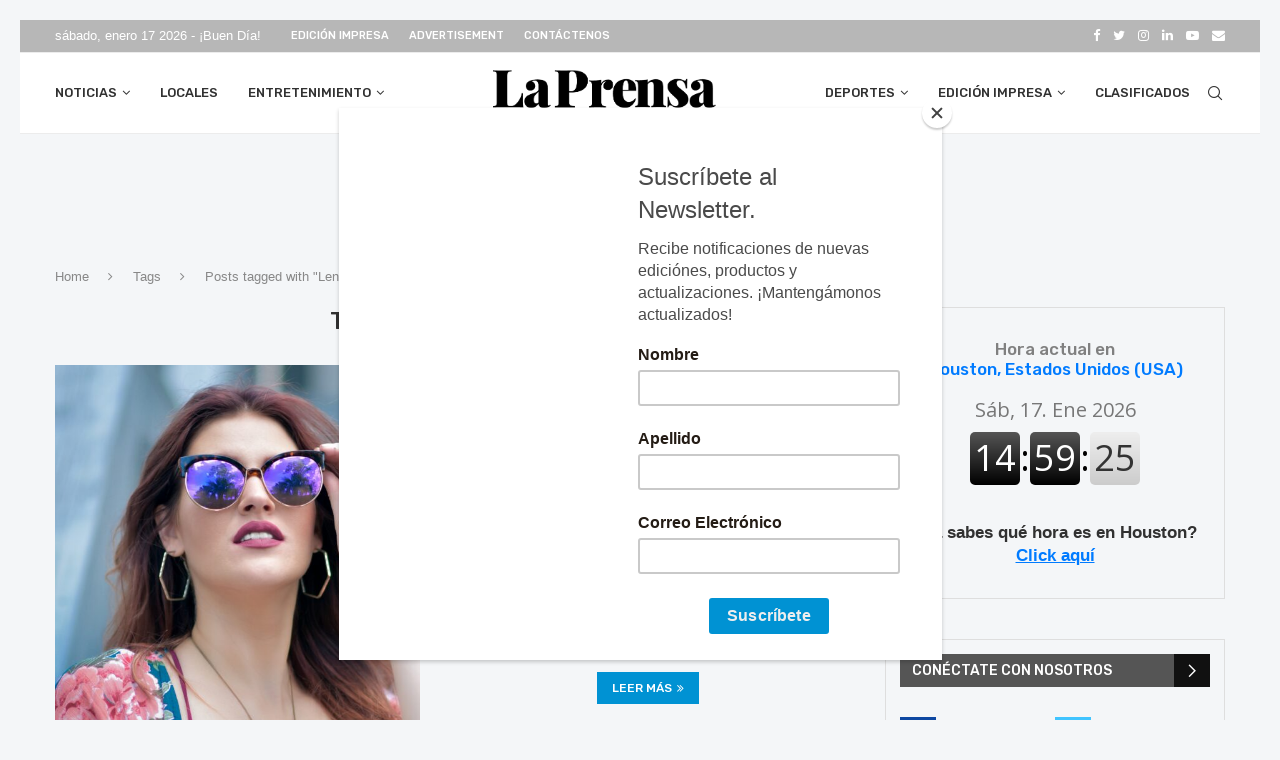

--- FILE ---
content_type: text/html; charset=UTF-8
request_url: https://prensadehouston.com/tag/lentes-de-sol/
body_size: 34911
content:
<!DOCTYPE html>
<html lang="es" prefix="og: https://ogp.me/ns#">
<head>
	<meta charset="UTF-8">
	<meta http-equiv="X-UA-Compatible" content="IE=edge">
	<meta name="viewport" content="width=device-width, initial-scale=1">
	<link rel="profile" href="http://gmpg.org/xfn/11"/>
			<link rel="shortcut icon" href="https://prensadehouston.com/wp-content/uploads/2022/01/LPH_SM_LOGO_-scaled.jpg"
			type="image/x-icon"/>
		<link rel="apple-touch-icon" sizes="180x180" href="https://prensadehouston.com/wp-content/uploads/2022/01/LPH_SM_LOGO_-scaled.jpg">
		<link rel="alternate" type="application/rss+xml" title="La Prensa de Houston RSS Feed"
		href="https://prensadehouston.com/feed/"/>
	<link rel="alternate" type="application/atom+xml" title="La Prensa de Houston Atom Feed"
		href="https://prensadehouston.com/feed/atom/"/>
	<link rel="pingback" href="https://prensadehouston.com/xmlrpc.php"/>
	<!--[if lt IE 9]>
	<script src="https://prensadehouston.com/wp-content/themes/soledad/js/html5.js"></script>
	<![endif]-->
	<link rel='preconnect' href='https://fonts.googleapis.com' />
<link rel='preconnect' href='https://fonts.gstatic.com' />
<meta http-equiv='x-dns-prefetch-control' content='on'>
<link rel='dns-prefetch' href='//fonts.googleapis.com' />
<link rel='dns-prefetch' href='//fonts.gstatic.com' />
<link rel='dns-prefetch' href='//s.gravatar.com' />
<link rel='dns-prefetch' href='//www.google-analytics.com' />

<!-- Google Tag Manager for WordPress by gtm4wp.com -->
<script data-cfasync="false" data-pagespeed-no-defer>
	var gtm4wp_datalayer_name = "dataLayer";
	var dataLayer = dataLayer || [];
</script>
<!-- End Google Tag Manager for WordPress by gtm4wp.com -->
<!-- Optimización para motores de búsqueda de Rank Math -  https://rankmath.com/ -->
<title>Lentes de sol - La Prensa de Houston</title>
<meta name="robots" content="follow, noindex"/>
<meta property="og:locale" content="es_ES" />
<meta property="og:type" content="article" />
<meta property="og:title" content="Lentes de sol - La Prensa de Houston" />
<meta property="og:url" content="https://prensadehouston.com/tag/lentes-de-sol/" />
<meta property="og:site_name" content="La Prensa de Houston" />
<meta name="twitter:card" content="summary_large_image" />
<meta name="twitter:title" content="Lentes de sol - La Prensa de Houston" />
<meta name="twitter:label1" content="Entradas" />
<meta name="twitter:data1" content="1" />
<script type="application/ld+json" class="rank-math-schema">{"@context":"https://schema.org","@graph":[{"@type":"Person","@id":"https://prensadehouston.com/#person","name":"Ben Guerra","image":{"@type":"ImageObject","@id":"https://prensadehouston.com/#logo","url":"https://prensadehouston.com/wp-content/uploads/2021/06/LPH-Logo.jpg","contentUrl":"https://prensadehouston.com/wp-content/uploads/2021/06/LPH-Logo.jpg","caption":"Ben Guerra","inLanguage":"es"}},{"@type":"WebSite","@id":"https://prensadehouston.com/#website","url":"https://prensadehouston.com","name":"Ben Guerra","publisher":{"@id":"https://prensadehouston.com/#person"},"inLanguage":"es"},{"@type":"CollectionPage","@id":"https://prensadehouston.com/tag/lentes-de-sol/#webpage","url":"https://prensadehouston.com/tag/lentes-de-sol/","name":"Lentes de sol - La Prensa de Houston","isPartOf":{"@id":"https://prensadehouston.com/#website"},"inLanguage":"es"}]}</script>
<!-- /Plugin Rank Math WordPress SEO -->

<link rel='dns-prefetch' href='//static.addtoany.com' />
<link rel='dns-prefetch' href='//stats.wp.com' />
<link rel='dns-prefetch' href='//fonts.googleapis.com' />
<link rel="alternate" type="application/rss+xml" title="La Prensa de Houston &raquo; Feed" href="https://prensadehouston.com/feed/" />
<link rel="alternate" type="application/rss+xml" title="La Prensa de Houston &raquo; Etiqueta Lentes de sol del feed" href="https://prensadehouston.com/tag/lentes-de-sol/feed/" />
		<!-- This site uses the Google Analytics by ExactMetrics plugin v8.11.1 - Using Analytics tracking - https://www.exactmetrics.com/ -->
		<!-- Nota: ExactMetrics no está actualmente configurado en este sitio. El dueño del sitio necesita identificarse usando su cuenta de Google Analytics en el panel de ajustes de ExactMetrics. -->
					<!-- No tracking code set -->
				<!-- / Google Analytics by ExactMetrics -->
		<script type="text/javascript">
window._wpemojiSettings = {"baseUrl":"https:\/\/s.w.org\/images\/core\/emoji\/14.0.0\/72x72\/","ext":".png","svgUrl":"https:\/\/s.w.org\/images\/core\/emoji\/14.0.0\/svg\/","svgExt":".svg","source":{"concatemoji":"https:\/\/prensadehouston.com\/wp-includes\/js\/wp-emoji-release.min.js?ver=6.3.7"}};
/*! This file is auto-generated */
!function(i,n){var o,s,e;function c(e){try{var t={supportTests:e,timestamp:(new Date).valueOf()};sessionStorage.setItem(o,JSON.stringify(t))}catch(e){}}function p(e,t,n){e.clearRect(0,0,e.canvas.width,e.canvas.height),e.fillText(t,0,0);var t=new Uint32Array(e.getImageData(0,0,e.canvas.width,e.canvas.height).data),r=(e.clearRect(0,0,e.canvas.width,e.canvas.height),e.fillText(n,0,0),new Uint32Array(e.getImageData(0,0,e.canvas.width,e.canvas.height).data));return t.every(function(e,t){return e===r[t]})}function u(e,t,n){switch(t){case"flag":return n(e,"\ud83c\udff3\ufe0f\u200d\u26a7\ufe0f","\ud83c\udff3\ufe0f\u200b\u26a7\ufe0f")?!1:!n(e,"\ud83c\uddfa\ud83c\uddf3","\ud83c\uddfa\u200b\ud83c\uddf3")&&!n(e,"\ud83c\udff4\udb40\udc67\udb40\udc62\udb40\udc65\udb40\udc6e\udb40\udc67\udb40\udc7f","\ud83c\udff4\u200b\udb40\udc67\u200b\udb40\udc62\u200b\udb40\udc65\u200b\udb40\udc6e\u200b\udb40\udc67\u200b\udb40\udc7f");case"emoji":return!n(e,"\ud83e\udef1\ud83c\udffb\u200d\ud83e\udef2\ud83c\udfff","\ud83e\udef1\ud83c\udffb\u200b\ud83e\udef2\ud83c\udfff")}return!1}function f(e,t,n){var r="undefined"!=typeof WorkerGlobalScope&&self instanceof WorkerGlobalScope?new OffscreenCanvas(300,150):i.createElement("canvas"),a=r.getContext("2d",{willReadFrequently:!0}),o=(a.textBaseline="top",a.font="600 32px Arial",{});return e.forEach(function(e){o[e]=t(a,e,n)}),o}function t(e){var t=i.createElement("script");t.src=e,t.defer=!0,i.head.appendChild(t)}"undefined"!=typeof Promise&&(o="wpEmojiSettingsSupports",s=["flag","emoji"],n.supports={everything:!0,everythingExceptFlag:!0},e=new Promise(function(e){i.addEventListener("DOMContentLoaded",e,{once:!0})}),new Promise(function(t){var n=function(){try{var e=JSON.parse(sessionStorage.getItem(o));if("object"==typeof e&&"number"==typeof e.timestamp&&(new Date).valueOf()<e.timestamp+604800&&"object"==typeof e.supportTests)return e.supportTests}catch(e){}return null}();if(!n){if("undefined"!=typeof Worker&&"undefined"!=typeof OffscreenCanvas&&"undefined"!=typeof URL&&URL.createObjectURL&&"undefined"!=typeof Blob)try{var e="postMessage("+f.toString()+"("+[JSON.stringify(s),u.toString(),p.toString()].join(",")+"));",r=new Blob([e],{type:"text/javascript"}),a=new Worker(URL.createObjectURL(r),{name:"wpTestEmojiSupports"});return void(a.onmessage=function(e){c(n=e.data),a.terminate(),t(n)})}catch(e){}c(n=f(s,u,p))}t(n)}).then(function(e){for(var t in e)n.supports[t]=e[t],n.supports.everything=n.supports.everything&&n.supports[t],"flag"!==t&&(n.supports.everythingExceptFlag=n.supports.everythingExceptFlag&&n.supports[t]);n.supports.everythingExceptFlag=n.supports.everythingExceptFlag&&!n.supports.flag,n.DOMReady=!1,n.readyCallback=function(){n.DOMReady=!0}}).then(function(){return e}).then(function(){var e;n.supports.everything||(n.readyCallback(),(e=n.source||{}).concatemoji?t(e.concatemoji):e.wpemoji&&e.twemoji&&(t(e.twemoji),t(e.wpemoji)))}))}((window,document),window._wpemojiSettings);
</script>
<!-- prensadehouston.com is managing ads with Advanced Ads 2.0.11 – https://wpadvancedads.com/ --><script id="prens-ready">
			window.advanced_ads_ready=function(e,a){a=a||"complete";var d=function(e){return"interactive"===a?"loading"!==e:"complete"===e};d(document.readyState)?e():document.addEventListener("readystatechange",(function(a){d(a.target.readyState)&&e()}),{once:"interactive"===a})},window.advanced_ads_ready_queue=window.advanced_ads_ready_queue||[];		</script>
		<style type="text/css">
img.wp-smiley,
img.emoji {
	display: inline !important;
	border: none !important;
	box-shadow: none !important;
	height: 1em !important;
	width: 1em !important;
	margin: 0 0.07em !important;
	vertical-align: -0.1em !important;
	background: none !important;
	padding: 0 !important;
}
</style>
	<link rel='stylesheet' id='wp-block-library-css' href='https://prensadehouston.com/wp-includes/css/dist/block-library/style.min.css?ver=6.3.7' type='text/css' media='all' />
<style id='wp-block-library-inline-css' type='text/css'>
.has-text-align-justify{text-align:justify;}
</style>
<style id='wp-block-library-theme-inline-css' type='text/css'>
.wp-block-audio figcaption{color:#555;font-size:13px;text-align:center}.is-dark-theme .wp-block-audio figcaption{color:hsla(0,0%,100%,.65)}.wp-block-audio{margin:0 0 1em}.wp-block-code{border:1px solid #ccc;border-radius:4px;font-family:Menlo,Consolas,monaco,monospace;padding:.8em 1em}.wp-block-embed figcaption{color:#555;font-size:13px;text-align:center}.is-dark-theme .wp-block-embed figcaption{color:hsla(0,0%,100%,.65)}.wp-block-embed{margin:0 0 1em}.blocks-gallery-caption{color:#555;font-size:13px;text-align:center}.is-dark-theme .blocks-gallery-caption{color:hsla(0,0%,100%,.65)}.wp-block-image figcaption{color:#555;font-size:13px;text-align:center}.is-dark-theme .wp-block-image figcaption{color:hsla(0,0%,100%,.65)}.wp-block-image{margin:0 0 1em}.wp-block-pullquote{border-bottom:4px solid;border-top:4px solid;color:currentColor;margin-bottom:1.75em}.wp-block-pullquote cite,.wp-block-pullquote footer,.wp-block-pullquote__citation{color:currentColor;font-size:.8125em;font-style:normal;text-transform:uppercase}.wp-block-quote{border-left:.25em solid;margin:0 0 1.75em;padding-left:1em}.wp-block-quote cite,.wp-block-quote footer{color:currentColor;font-size:.8125em;font-style:normal;position:relative}.wp-block-quote.has-text-align-right{border-left:none;border-right:.25em solid;padding-left:0;padding-right:1em}.wp-block-quote.has-text-align-center{border:none;padding-left:0}.wp-block-quote.is-large,.wp-block-quote.is-style-large,.wp-block-quote.is-style-plain{border:none}.wp-block-search .wp-block-search__label{font-weight:700}.wp-block-search__button{border:1px solid #ccc;padding:.375em .625em}:where(.wp-block-group.has-background){padding:1.25em 2.375em}.wp-block-separator.has-css-opacity{opacity:.4}.wp-block-separator{border:none;border-bottom:2px solid;margin-left:auto;margin-right:auto}.wp-block-separator.has-alpha-channel-opacity{opacity:1}.wp-block-separator:not(.is-style-wide):not(.is-style-dots){width:100px}.wp-block-separator.has-background:not(.is-style-dots){border-bottom:none;height:1px}.wp-block-separator.has-background:not(.is-style-wide):not(.is-style-dots){height:2px}.wp-block-table{margin:0 0 1em}.wp-block-table td,.wp-block-table th{word-break:normal}.wp-block-table figcaption{color:#555;font-size:13px;text-align:center}.is-dark-theme .wp-block-table figcaption{color:hsla(0,0%,100%,.65)}.wp-block-video figcaption{color:#555;font-size:13px;text-align:center}.is-dark-theme .wp-block-video figcaption{color:hsla(0,0%,100%,.65)}.wp-block-video{margin:0 0 1em}.wp-block-template-part.has-background{margin-bottom:0;margin-top:0;padding:1.25em 2.375em}
</style>
<link rel='stylesheet' id='mediaelement-css' href='https://prensadehouston.com/wp-includes/js/mediaelement/mediaelementplayer-legacy.min.css?ver=4.2.17' type='text/css' media='all' />
<link rel='stylesheet' id='wp-mediaelement-css' href='https://prensadehouston.com/wp-includes/js/mediaelement/wp-mediaelement.min.css?ver=6.3.7' type='text/css' media='all' />
<style id='classic-theme-styles-inline-css' type='text/css'>
/*! This file is auto-generated */
.wp-block-button__link{color:#fff;background-color:#32373c;border-radius:9999px;box-shadow:none;text-decoration:none;padding:calc(.667em + 2px) calc(1.333em + 2px);font-size:1.125em}.wp-block-file__button{background:#32373c;color:#fff;text-decoration:none}
</style>
<style id='global-styles-inline-css' type='text/css'>
body{--wp--preset--color--black: #000000;--wp--preset--color--cyan-bluish-gray: #abb8c3;--wp--preset--color--white: #ffffff;--wp--preset--color--pale-pink: #f78da7;--wp--preset--color--vivid-red: #cf2e2e;--wp--preset--color--luminous-vivid-orange: #ff6900;--wp--preset--color--luminous-vivid-amber: #fcb900;--wp--preset--color--light-green-cyan: #7bdcb5;--wp--preset--color--vivid-green-cyan: #00d084;--wp--preset--color--pale-cyan-blue: #8ed1fc;--wp--preset--color--vivid-cyan-blue: #0693e3;--wp--preset--color--vivid-purple: #9b51e0;--wp--preset--gradient--vivid-cyan-blue-to-vivid-purple: linear-gradient(135deg,rgba(6,147,227,1) 0%,rgb(155,81,224) 100%);--wp--preset--gradient--light-green-cyan-to-vivid-green-cyan: linear-gradient(135deg,rgb(122,220,180) 0%,rgb(0,208,130) 100%);--wp--preset--gradient--luminous-vivid-amber-to-luminous-vivid-orange: linear-gradient(135deg,rgba(252,185,0,1) 0%,rgba(255,105,0,1) 100%);--wp--preset--gradient--luminous-vivid-orange-to-vivid-red: linear-gradient(135deg,rgba(255,105,0,1) 0%,rgb(207,46,46) 100%);--wp--preset--gradient--very-light-gray-to-cyan-bluish-gray: linear-gradient(135deg,rgb(238,238,238) 0%,rgb(169,184,195) 100%);--wp--preset--gradient--cool-to-warm-spectrum: linear-gradient(135deg,rgb(74,234,220) 0%,rgb(151,120,209) 20%,rgb(207,42,186) 40%,rgb(238,44,130) 60%,rgb(251,105,98) 80%,rgb(254,248,76) 100%);--wp--preset--gradient--blush-light-purple: linear-gradient(135deg,rgb(255,206,236) 0%,rgb(152,150,240) 100%);--wp--preset--gradient--blush-bordeaux: linear-gradient(135deg,rgb(254,205,165) 0%,rgb(254,45,45) 50%,rgb(107,0,62) 100%);--wp--preset--gradient--luminous-dusk: linear-gradient(135deg,rgb(255,203,112) 0%,rgb(199,81,192) 50%,rgb(65,88,208) 100%);--wp--preset--gradient--pale-ocean: linear-gradient(135deg,rgb(255,245,203) 0%,rgb(182,227,212) 50%,rgb(51,167,181) 100%);--wp--preset--gradient--electric-grass: linear-gradient(135deg,rgb(202,248,128) 0%,rgb(113,206,126) 100%);--wp--preset--gradient--midnight: linear-gradient(135deg,rgb(2,3,129) 0%,rgb(40,116,252) 100%);--wp--preset--font-size--small: 12px;--wp--preset--font-size--medium: 20px;--wp--preset--font-size--large: 32px;--wp--preset--font-size--x-large: 42px;--wp--preset--font-size--normal: 14px;--wp--preset--font-size--huge: 42px;--wp--preset--spacing--20: 0.44rem;--wp--preset--spacing--30: 0.67rem;--wp--preset--spacing--40: 1rem;--wp--preset--spacing--50: 1.5rem;--wp--preset--spacing--60: 2.25rem;--wp--preset--spacing--70: 3.38rem;--wp--preset--spacing--80: 5.06rem;--wp--preset--shadow--natural: 6px 6px 9px rgba(0, 0, 0, 0.2);--wp--preset--shadow--deep: 12px 12px 50px rgba(0, 0, 0, 0.4);--wp--preset--shadow--sharp: 6px 6px 0px rgba(0, 0, 0, 0.2);--wp--preset--shadow--outlined: 6px 6px 0px -3px rgba(255, 255, 255, 1), 6px 6px rgba(0, 0, 0, 1);--wp--preset--shadow--crisp: 6px 6px 0px rgba(0, 0, 0, 1);}:where(.is-layout-flex){gap: 0.5em;}:where(.is-layout-grid){gap: 0.5em;}body .is-layout-flow > .alignleft{float: left;margin-inline-start: 0;margin-inline-end: 2em;}body .is-layout-flow > .alignright{float: right;margin-inline-start: 2em;margin-inline-end: 0;}body .is-layout-flow > .aligncenter{margin-left: auto !important;margin-right: auto !important;}body .is-layout-constrained > .alignleft{float: left;margin-inline-start: 0;margin-inline-end: 2em;}body .is-layout-constrained > .alignright{float: right;margin-inline-start: 2em;margin-inline-end: 0;}body .is-layout-constrained > .aligncenter{margin-left: auto !important;margin-right: auto !important;}body .is-layout-constrained > :where(:not(.alignleft):not(.alignright):not(.alignfull)){max-width: var(--wp--style--global--content-size);margin-left: auto !important;margin-right: auto !important;}body .is-layout-constrained > .alignwide{max-width: var(--wp--style--global--wide-size);}body .is-layout-flex{display: flex;}body .is-layout-flex{flex-wrap: wrap;align-items: center;}body .is-layout-flex > *{margin: 0;}body .is-layout-grid{display: grid;}body .is-layout-grid > *{margin: 0;}:where(.wp-block-columns.is-layout-flex){gap: 2em;}:where(.wp-block-columns.is-layout-grid){gap: 2em;}:where(.wp-block-post-template.is-layout-flex){gap: 1.25em;}:where(.wp-block-post-template.is-layout-grid){gap: 1.25em;}.has-black-color{color: var(--wp--preset--color--black) !important;}.has-cyan-bluish-gray-color{color: var(--wp--preset--color--cyan-bluish-gray) !important;}.has-white-color{color: var(--wp--preset--color--white) !important;}.has-pale-pink-color{color: var(--wp--preset--color--pale-pink) !important;}.has-vivid-red-color{color: var(--wp--preset--color--vivid-red) !important;}.has-luminous-vivid-orange-color{color: var(--wp--preset--color--luminous-vivid-orange) !important;}.has-luminous-vivid-amber-color{color: var(--wp--preset--color--luminous-vivid-amber) !important;}.has-light-green-cyan-color{color: var(--wp--preset--color--light-green-cyan) !important;}.has-vivid-green-cyan-color{color: var(--wp--preset--color--vivid-green-cyan) !important;}.has-pale-cyan-blue-color{color: var(--wp--preset--color--pale-cyan-blue) !important;}.has-vivid-cyan-blue-color{color: var(--wp--preset--color--vivid-cyan-blue) !important;}.has-vivid-purple-color{color: var(--wp--preset--color--vivid-purple) !important;}.has-black-background-color{background-color: var(--wp--preset--color--black) !important;}.has-cyan-bluish-gray-background-color{background-color: var(--wp--preset--color--cyan-bluish-gray) !important;}.has-white-background-color{background-color: var(--wp--preset--color--white) !important;}.has-pale-pink-background-color{background-color: var(--wp--preset--color--pale-pink) !important;}.has-vivid-red-background-color{background-color: var(--wp--preset--color--vivid-red) !important;}.has-luminous-vivid-orange-background-color{background-color: var(--wp--preset--color--luminous-vivid-orange) !important;}.has-luminous-vivid-amber-background-color{background-color: var(--wp--preset--color--luminous-vivid-amber) !important;}.has-light-green-cyan-background-color{background-color: var(--wp--preset--color--light-green-cyan) !important;}.has-vivid-green-cyan-background-color{background-color: var(--wp--preset--color--vivid-green-cyan) !important;}.has-pale-cyan-blue-background-color{background-color: var(--wp--preset--color--pale-cyan-blue) !important;}.has-vivid-cyan-blue-background-color{background-color: var(--wp--preset--color--vivid-cyan-blue) !important;}.has-vivid-purple-background-color{background-color: var(--wp--preset--color--vivid-purple) !important;}.has-black-border-color{border-color: var(--wp--preset--color--black) !important;}.has-cyan-bluish-gray-border-color{border-color: var(--wp--preset--color--cyan-bluish-gray) !important;}.has-white-border-color{border-color: var(--wp--preset--color--white) !important;}.has-pale-pink-border-color{border-color: var(--wp--preset--color--pale-pink) !important;}.has-vivid-red-border-color{border-color: var(--wp--preset--color--vivid-red) !important;}.has-luminous-vivid-orange-border-color{border-color: var(--wp--preset--color--luminous-vivid-orange) !important;}.has-luminous-vivid-amber-border-color{border-color: var(--wp--preset--color--luminous-vivid-amber) !important;}.has-light-green-cyan-border-color{border-color: var(--wp--preset--color--light-green-cyan) !important;}.has-vivid-green-cyan-border-color{border-color: var(--wp--preset--color--vivid-green-cyan) !important;}.has-pale-cyan-blue-border-color{border-color: var(--wp--preset--color--pale-cyan-blue) !important;}.has-vivid-cyan-blue-border-color{border-color: var(--wp--preset--color--vivid-cyan-blue) !important;}.has-vivid-purple-border-color{border-color: var(--wp--preset--color--vivid-purple) !important;}.has-vivid-cyan-blue-to-vivid-purple-gradient-background{background: var(--wp--preset--gradient--vivid-cyan-blue-to-vivid-purple) !important;}.has-light-green-cyan-to-vivid-green-cyan-gradient-background{background: var(--wp--preset--gradient--light-green-cyan-to-vivid-green-cyan) !important;}.has-luminous-vivid-amber-to-luminous-vivid-orange-gradient-background{background: var(--wp--preset--gradient--luminous-vivid-amber-to-luminous-vivid-orange) !important;}.has-luminous-vivid-orange-to-vivid-red-gradient-background{background: var(--wp--preset--gradient--luminous-vivid-orange-to-vivid-red) !important;}.has-very-light-gray-to-cyan-bluish-gray-gradient-background{background: var(--wp--preset--gradient--very-light-gray-to-cyan-bluish-gray) !important;}.has-cool-to-warm-spectrum-gradient-background{background: var(--wp--preset--gradient--cool-to-warm-spectrum) !important;}.has-blush-light-purple-gradient-background{background: var(--wp--preset--gradient--blush-light-purple) !important;}.has-blush-bordeaux-gradient-background{background: var(--wp--preset--gradient--blush-bordeaux) !important;}.has-luminous-dusk-gradient-background{background: var(--wp--preset--gradient--luminous-dusk) !important;}.has-pale-ocean-gradient-background{background: var(--wp--preset--gradient--pale-ocean) !important;}.has-electric-grass-gradient-background{background: var(--wp--preset--gradient--electric-grass) !important;}.has-midnight-gradient-background{background: var(--wp--preset--gradient--midnight) !important;}.has-small-font-size{font-size: var(--wp--preset--font-size--small) !important;}.has-medium-font-size{font-size: var(--wp--preset--font-size--medium) !important;}.has-large-font-size{font-size: var(--wp--preset--font-size--large) !important;}.has-x-large-font-size{font-size: var(--wp--preset--font-size--x-large) !important;}
.wp-block-navigation a:where(:not(.wp-element-button)){color: inherit;}
:where(.wp-block-post-template.is-layout-flex){gap: 1.25em;}:where(.wp-block-post-template.is-layout-grid){gap: 1.25em;}
:where(.wp-block-columns.is-layout-flex){gap: 2em;}:where(.wp-block-columns.is-layout-grid){gap: 2em;}
.wp-block-pullquote{font-size: 1.5em;line-height: 1.6;}
</style>
<link rel='stylesheet' id='awesome-weather-css' href='https://prensadehouston.com/wp-content/plugins/awesome-weather/awesome-weather.css?ver=6.3.7' type='text/css' media='all' />
<style id='awesome-weather-inline-css' type='text/css'>
.awesome-weather-wrap { font-family: 'Open Sans', sans-serif; font-weight: 400; font-size: 14px; line-height: 14px; }
</style>
<link rel='stylesheet' id='opensans-googlefont-css' href='//fonts.googleapis.com/css?family=Open+Sans%3A400&#038;ver=6.3.7' type='text/css' media='all' />
<link rel='stylesheet' id='contact-form-7-css' href='https://prensadehouston.com/wp-content/plugins/contact-form-7/includes/css/styles.css?ver=5.8' type='text/css' media='all' />
<link rel='stylesheet' id='flexy-breadcrumb-css' href='https://prensadehouston.com/wp-content/plugins/flexy-breadcrumb/public/css/flexy-breadcrumb-public.css?ver=1.2.1' type='text/css' media='all' />
<link rel='stylesheet' id='flexy-breadcrumb-font-awesome-css' href='https://prensadehouston.com/wp-content/plugins/flexy-breadcrumb/public/css/font-awesome.min.css?ver=4.7.0' type='text/css' media='all' />
<link rel='stylesheet' id='penci-oswald-css' href='//fonts.googleapis.com/css?family=Oswald%3A400&#038;display=swap&#038;ver=6.3.7' type='text/css' media='all' />
<link rel='stylesheet' id='rs-plugin-settings-css' href='https://prensadehouston.com/wp-content/plugins/revslider/public/assets/css/settings.css?ver=5.4.8.3' type='text/css' media='all' />
<style id='rs-plugin-settings-inline-css' type='text/css'>
#rs-demo-id {}
</style>
<link rel='stylesheet' id='widgetopts-styles-css' href='https://prensadehouston.com/wp-content/plugins/widget-options/assets/css/widget-options.css?ver=4.1.2' type='text/css' media='all' />
<link rel='stylesheet' id='mc4wp-form-themes-css' href='https://prensadehouston.com/wp-content/plugins/mailchimp-for-wp/assets/css/form-themes.css?ver=4.10.7' type='text/css' media='all' />
<link rel='stylesheet' id='penci-fonts-css' href='https://fonts.googleapis.com/css?family=PT+Serif%3A300%2C300italic%2C400%2C400italic%2C500%2C500italic%2C700%2C700italic%2C800%2C800italic%7CPlayfair+Display+SC%3A300%2C300italic%2C400%2C400italic%2C500%2C500italic%2C700%2C700italic%2C800%2C800italic%7CMontserrat%3A300%2C300italic%2C400%2C400italic%2C500%2C500italic%2C700%2C700italic%2C800%2C800italic%7CRubik%3A300%2C300italic%2C400%2C400italic%2C500%2C500italic%2C700%2C700italic%2C800%2C800italic%7CLato%3A300%2C300italic%2C400%2C400italic%2C500%2C500italic%2C600%2C600italic%2C700%2C700italic%2C800%2C800italic%26subset%3Dlatin%2Ccyrillic%2Ccyrillic-ext%2Cgreek%2Cgreek-ext%2Clatin-ext&#038;display=swap&#038;ver=8.0.9' type='text/css' media='all' />
<link rel='stylesheet' id='penci-main-style-css' href='https://prensadehouston.com/wp-content/themes/soledad/main.css?ver=8.0.9' type='text/css' media='all' />
<link rel='stylesheet' id='penci-font-awesomeold-css' href='https://prensadehouston.com/wp-content/themes/soledad/css/font-awesome.4.7.0.swap.min.css?ver=4.7.0' type='text/css' media='all' />
<link rel='stylesheet' id='penci-font-iweather-css' href='https://prensadehouston.com/wp-content/themes/soledad/css/weather-icon.swap.css?ver=2.0' type='text/css' media='all' />
<link rel='stylesheet' id='penci_icon-css' href='https://prensadehouston.com/wp-content/themes/soledad/css/penci-icon.css?ver=8.0.9' type='text/css' media='all' />
<link rel='stylesheet' id='penci_style-css' href='https://prensadehouston.com/wp-content/themes/soledad-child/style.css?ver=8.0.9' type='text/css' media='all' />
<link rel='stylesheet' id='penci_social_counter-css' href='https://prensadehouston.com/wp-content/themes/soledad/css/social-counter.css?ver=8.0.9' type='text/css' media='all' />
<link rel='stylesheet' id='wp-pagenavi-css' href='https://prensadehouston.com/wp-content/plugins/wp-pagenavi/pagenavi-css.css?ver=2.70' type='text/css' media='all' />
<link rel='stylesheet' id='addtoany-css' href='https://prensadehouston.com/wp-content/plugins/add-to-any/addtoany.min.css?ver=1.16' type='text/css' media='all' />
<link rel='stylesheet' id='penci-recipe-css-css' href='https://prensadehouston.com/wp-content/plugins/penci-recipe/css/recipe.css?ver=3.3' type='text/css' media='all' />
<link rel='stylesheet' id='penci-soledad-parent-style-css' href='https://prensadehouston.com/wp-content/themes/soledad/style.css?ver=6.3.7' type='text/css' media='all' />
<script id="addtoany-core-js-before" type="text/javascript">
window.a2a_config=window.a2a_config||{};a2a_config.callbacks=[];a2a_config.overlays=[];a2a_config.templates={};a2a_localize = {
	Share: "Compartir",
	Save: "Guardar",
	Subscribe: "Suscribir",
	Email: "Correo electrónico",
	Bookmark: "Marcador",
	ShowAll: "Mostrar todo",
	ShowLess: "Mostrar menos",
	FindServices: "Encontrar servicio(s)",
	FindAnyServiceToAddTo: "Encuentra al instante cualquier servicio para añadir a",
	PoweredBy: "Funciona con",
	ShareViaEmail: "Compartir por correo electrónico",
	SubscribeViaEmail: "Suscribirse a través de correo electrónico",
	BookmarkInYourBrowser: "Añadir a marcadores de tu navegador",
	BookmarkInstructions: "Presiona «Ctrl+D» o «\u2318+D» para añadir esta página a marcadores",
	AddToYourFavorites: "Añadir a tus favoritos",
	SendFromWebOrProgram: "Enviar desde cualquier dirección o programa de correo electrónico ",
	EmailProgram: "Programa de correo electrónico",
	More: "Más&#8230;",
	ThanksForSharing: "¡Gracias por compartir!",
	ThanksForFollowing: "¡Gracias por seguirnos!"
};

a2a_config.icon_color="transparent";
</script>
<script type='text/javascript' defer src='https://static.addtoany.com/menu/page.js' id='addtoany-core-js'></script>
<script type='text/javascript' src='https://prensadehouston.com/wp-includes/js/jquery/jquery.min.js?ver=3.7.0' id='jquery-core-js'></script>
<script type='text/javascript' src='https://prensadehouston.com/wp-includes/js/jquery/jquery-migrate.min.js?ver=3.4.1' id='jquery-migrate-js'></script>
<script type='text/javascript' defer src='https://prensadehouston.com/wp-content/plugins/add-to-any/addtoany.min.js?ver=1.1' id='addtoany-jquery-js'></script>
<script type='text/javascript' src='https://prensadehouston.com/wp-content/plugins/revslider/public/assets/js/jquery.themepunch.tools.min.js?ver=5.4.8.3' id='tp-tools-js'></script>
<script type='text/javascript' src='https://prensadehouston.com/wp-content/plugins/revslider/public/assets/js/jquery.themepunch.revolution.min.js?ver=5.4.8.3' id='revmin-js'></script>
<link rel="https://api.w.org/" href="https://prensadehouston.com/wp-json/" /><link rel="alternate" type="application/json" href="https://prensadehouston.com/wp-json/wp/v2/tags/347" /><link rel="EditURI" type="application/rsd+xml" title="RSD" href="https://prensadehouston.com/xmlrpc.php?rsd" />
<meta name="generator" content="WordPress 6.3.7" />

            <style type="text/css">              
                
                /* Background color */
                .fbc-page .fbc-wrap .fbc-items {
                    background-color: #edeff0;
                }
                /* Items font size */
                .fbc-page .fbc-wrap .fbc-items li {
                    font-size: 16px;
                }
                
                /* Items' link color */
                .fbc-page .fbc-wrap .fbc-items li a {
                    color: #337ab7;                    
                }
                
                /* Seprator color */
                .fbc-page .fbc-wrap .fbc-items li .fbc-separator {
                    color: #cccccc;
                }
                
                /* Active item & end-text color */
                .fbc-page .fbc-wrap .fbc-items li.active span,
                .fbc-page .fbc-wrap .fbc-items li .fbc-end-text {
                    color: #27272a;
                    font-size: 16px;
                }
            </style>

            <script id="mcjs">!function(c,h,i,m,p){m=c.createElement(h),p=c.getElementsByTagName(h)[0],m.async=1,m.src=i,p.parentNode.insertBefore(m,p)}(document,"script","https://chimpstatic.com/mcjs-connected/js/users/46f44013fdc9c9c2d000af573/52e5e4de89888170614fe3cf0.js");</script>

<script type="text/javascript" src="https://platform-api.sharethis.com/js/sharethis.js#property=611ef4e4fa3e6f0012f5fa07&product=inline-share-buttons" async="async"></script>

<script data-ad-client="ca-pub-3663992400993645" async src="https://pagead2.googlesyndication.com/pagead/js/adsbygoogle.js"></script>	<style type="text/css">
												.penci-review .penci-review-process span { background-color:#1e73be; }				.penci-review .penci-review-good ul li:before { color:#1e73be; }				.penci-review .penci-review-score-total { background-color:#1e73be; }							</style>
		<style>img#wpstats{display:none}</style>
		
<!-- Google Tag Manager for WordPress by gtm4wp.com -->
<!-- GTM Container placement set to footer -->
<script data-cfasync="false" data-pagespeed-no-defer type="text/javascript">
	var dataLayer_content = {"pagePostType":"post","pagePostType2":"tag-post"};
	dataLayer.push( dataLayer_content );
</script>
<script data-cfasync="false" data-pagespeed-no-defer type="text/javascript">
(function(w,d,s,l,i){w[l]=w[l]||[];w[l].push({'gtm.start':
new Date().getTime(),event:'gtm.js'});var f=d.getElementsByTagName(s)[0],
j=d.createElement(s),dl=l!='dataLayer'?'&l='+l:'';j.async=true;j.src=
'//www.googletagmanager.com/gtm.js?id='+i+dl;f.parentNode.insertBefore(j,f);
})(window,document,'script','dataLayer','GTM-PQ293QX');
</script>
<script data-cfasync="false" data-pagespeed-no-defer type="text/javascript">
(function(w,d,s,l,i){w[l]=w[l]||[];w[l].push({'gtm.start':
new Date().getTime(),event:'gtm.js'});var f=d.getElementsByTagName(s)[0],
j=d.createElement(s),dl=l!='dataLayer'?'&l='+l:'';j.async=true;j.src=
'//www.googletagmanager.com/gtm.js?id='+i+dl;f.parentNode.insertBefore(j,f);
})(window,document,'script','dataLayer','GTM-383910641');
</script>
<!-- End Google Tag Manager for WordPress by gtm4wp.com --><script>var portfolioDataJs = portfolioDataJs || [];</script>	<style>
		body.single.single-post #header {
			margin-bottom: 0px;
		}
		.gam_show_on_tablet, .gam_show_on_mobile {
			display: none;
		}
		.gam_show_on_desktop, #Top_LeaderBoard, #RR_1, #RR_2, #Inline_1, #Footer {
			display: flex;
			justify-content: center;
		}
		[id^=google_ads_iframe] > iframe {
			width: revert-layer;
		}
		#Top_LeaderBoard {
			min-height: 90px;
		}
		.single-post #Top_LeaderBoard.advert-loaded,
		.archive #Top_LeaderBoard.advert-loaded {
			margin-bottom: 50px !important;
		}
		@media screen and ( max-width: 1024px ) {
			.gam_show_on_mobile, .gam_show_on_desktop{
				display: none;
			}
			.gam_show_on_tablet{
				display: flex;
				justify-content: center;
			}
		}
		@media screen and ( max-width: 767px ) {
			.gam_show_on_tablet, .gam_show_on_desktop{
				display:none;
			}
			.gam_show_on_mobile{
				display: flex;
				justify-content: center;
			}
			#Top_LeaderBoard {
				min-height: 50px;
			}
		}
	</style>
	<script type="text/javascript">
		var googletag = googletag || {};
		googletag.cmd = googletag.cmd || [];
		(function() {
			var gads = document.createElement( 'script' );
			gads.async = true;
			gads.type = 'text/javascript';
			var useSSL = 'https:' == document.location.protocol;
			gads.src = (useSSL ? 'https:' : 'http:') + '//www.googletagservices.com/tag/js/gpt.js';
			var node =document.getElementsByTagName('script')[0];
			node.parentNode.insertBefore(gads, node);
		})();
	</script>
	<script>
		window.googletag = window.googletag || {cmd: []};
		googletag.cmd.push( function() {
			var viewport = document.documentElement.clientWidth;
			var leaderMapping = googletag.sizeMapping().
				addSize([0, 0], [[320, 50], [320, 100]]).
				addSize([768, 200], [728, 90]).
				addSize([1050, 200], [[970, 90], [728, 90]]).
				build();

			var InlineMapping = googletag.sizeMapping().
				addSize([0, 0], [[300, 250], [320, 50], [320, 100]]).
				addSize([768, 200], [728, 90]).
				addSize([1050, 200], [[970, 90], [728, 90]]).
				build();

			var footerMapping = googletag.sizeMapping().
				addSize([0, 0], [[320, 50], [320, 100]]).
				addSize([768, 200], []).
				addSize([1050, 200], []).
				build();

			var env = 'prod';
			var postId = '9105';
			var page_type = '';

						var cat = ["Salud"]
							page_type = 'archive';
			
			googletag.pubads()
				.setTargeting( 'environment', env )
				.setTargeting( 'postId', postId )
				.setTargeting( 'page_type', page_type )
				.setTargeting( 'cat', cat );

			googletag.defineOutOfPageSlot( '/22663483415/OOP_1', 'OOP_1' ).addService( googletag.pubads() );
			var footerSlot = anchorSlot = googletag.defineOutOfPageSlot( '/22663483415/Footer', googletag.enums.OutOfPageFormat.BOTTOM_ANCHOR );

			if ( viewport < 768 ) {
				googletag.defineSlot('/22663483415/Top_LeaderBoard', [[320, 50], [320, 100]], 'Top_LeaderBoard').defineSizeMapping(leaderMapping).addService(googletag.pubads());

				// Anchor slots return null if the page or device does not support anchors.
				if ( footerSlot ) {
					footerSlot.defineSizeMapping(footerMapping).addService(googletag.pubads());
				}

								
			} else if ( viewport < 1025 ) {
				googletag.defineSlot('/22663483415/Top_LeaderBoard', [728, 90], 'Top_LeaderBoard').defineSizeMapping(leaderMapping).addService(googletag.pubads());
				
				
			} else {
				googletag.defineSlot('/22663483415/Top_LeaderBoard', [[970, 90], [728, 90]], 'Top_LeaderBoard').defineSizeMapping(leaderMapping).addService(googletag.pubads());

				
							}

			// Add event listener to add class for any possible styling.
			googletag.pubads().addEventListener( 'slotRenderEnded', function( event ) {
				var slotId     = event.slot.getSlotElementId();
				var slot       = document.getElementById( slotId );
				var classAdded = slot !== null && ! event.isEmpty ? 'advert-loaded' : 'advert-not-loaded';

				slot.classList.add( classAdded );
			});

			googletag.pubads().enableSingleRequest();
			googletag.enableServices();
		} );
	</script>
	<style id="penci-custom-style" type="text/css">body{ --pcbg-cl: #fff; --pctext-cl: #313131; --pcborder-cl: #dedede; --pcheading-cl: #313131; --pcmeta-cl: #888888; --pcaccent-cl: #6eb48c; --pcbody-font: 'PT Serif', serif; --pchead-font: 'Raleway', sans-serif; --pchead-wei: bold; } .penci-image-holder:before{ padding-top: 100%; } body { --pchead-font: 'Rubik', sans-serif; } body { --pcbody-font: 'Lato', sans-serif; } p{ line-height: 1.8; } #main #bbpress-forums .bbp-login-form fieldset.bbp-form select, #main #bbpress-forums .bbp-login-form .bbp-form input[type="password"], #main #bbpress-forums .bbp-login-form .bbp-form input[type="text"], .penci-login-register input[type="email"], .penci-login-register input[type="text"], .penci-login-register input[type="password"], .penci-login-register input[type="number"], body, textarea, #respond textarea, .widget input[type="text"], .widget input[type="email"], .widget input[type="date"], .widget input[type="number"], .wpcf7 textarea, .mc4wp-form input, #respond input, div.wpforms-container .wpforms-form.wpforms-form input[type=date], div.wpforms-container .wpforms-form.wpforms-form input[type=datetime], div.wpforms-container .wpforms-form.wpforms-form input[type=datetime-local], div.wpforms-container .wpforms-form.wpforms-form input[type=email], div.wpforms-container .wpforms-form.wpforms-form input[type=month], div.wpforms-container .wpforms-form.wpforms-form input[type=number], div.wpforms-container .wpforms-form.wpforms-form input[type=password], div.wpforms-container .wpforms-form.wpforms-form input[type=range], div.wpforms-container .wpforms-form.wpforms-form input[type=search], div.wpforms-container .wpforms-form.wpforms-form input[type=tel], div.wpforms-container .wpforms-form.wpforms-form input[type=text], div.wpforms-container .wpforms-form.wpforms-form input[type=time], div.wpforms-container .wpforms-form.wpforms-form input[type=url], div.wpforms-container .wpforms-form.wpforms-form input[type=week], div.wpforms-container .wpforms-form.wpforms-form select, div.wpforms-container .wpforms-form.wpforms-form textarea, .wpcf7 input, form.pc-searchform input.search-input, ul.homepage-featured-boxes .penci-fea-in h4, .widget.widget_categories ul li span.category-item-count, .about-widget .about-me-heading, .widget ul.side-newsfeed li .side-item .side-item-text .side-item-meta { font-weight: 400 } #navigation .menu > li > a, #navigation ul.menu ul.sub-menu li > a, .navigation ul.menu ul.sub-menu li > a, .penci-menu-hbg .menu li a, #sidebar-nav .menu li a { font-family: 'Rubik', sans-serif; font-weight: normal; } .penci-hide-tagupdated{ display: none !important; } body, .widget ul li a{ font-size: 17px; } .widget ul li, .post-entry, p, .post-entry p { font-size: 17px; line-height: 1.8; } body { --pchead-wei: 500; } .featured-area .penci-image-holder, .featured-area .penci-slider4-overlay, .featured-area .penci-slide-overlay .overlay-link, .featured-style-29 .featured-slider-overlay, .penci-slider38-overlay{ border-radius: ; -webkit-border-radius: ; } .penci-featured-content-right:before{ border-top-right-radius: ; border-bottom-right-radius: ; } .penci-flat-overlay .penci-slide-overlay .penci-mag-featured-content:before{ border-bottom-left-radius: ; border-bottom-right-radius: ; } .container-single .post-image{ border-radius: ; -webkit-border-radius: ; } .penci-mega-thumbnail .penci-image-holder{ border-radius: ; -webkit-border-radius: ; } .cat > a.penci-cat-name:after{ height: 1px; width: 5px; border: none; border-top: 1px solid; vertical-align: middle; transform: none; margin-top: 0; } #navigation .menu > li > a, #navigation ul.menu ul.sub-menu li > a, .navigation ul.menu ul.sub-menu li > a, .penci-menu-hbg .menu li a, #sidebar-nav .menu li a, #navigation .penci-megamenu .penci-mega-child-categories a, .navigation .penci-megamenu .penci-mega-child-categories a{ font-weight: 500; } #logo a { max-width:320px; width: 100%; } @media only screen and (max-width: 960px) and (min-width: 768px){ #logo img{ max-width: 100%; } } .wp-caption p.wp-caption-text, .penci-featured-caption { font-style: normal; } body{ --pcaccent-cl: #0092d3; } .penci-menuhbg-toggle:hover .lines-button:after, .penci-menuhbg-toggle:hover .penci-lines:before, .penci-menuhbg-toggle:hover .penci-lines:after,.tags-share-box.tags-share-box-s2 .post-share-plike,.penci-video_playlist .penci-playlist-title,.pencisc-column-2.penci-video_playlist .penci-video-nav .playlist-panel-item, .pencisc-column-1.penci-video_playlist .penci-video-nav .playlist-panel-item,.penci-video_playlist .penci-custom-scroll::-webkit-scrollbar-thumb, .pencisc-button, .post-entry .pencisc-button, .penci-dropcap-box, .penci-dropcap-circle, .penci-login-register input[type="submit"]:hover, .penci-ld .penci-ldin:before, .penci-ldspinner > div{ background: #0092d3; } a, .post-entry .penci-portfolio-filter ul li a:hover, .penci-portfolio-filter ul li a:hover, .penci-portfolio-filter ul li.active a, .post-entry .penci-portfolio-filter ul li.active a, .penci-countdown .countdown-amount, .archive-box h1, .post-entry a, .container.penci-breadcrumb span a:hover, .post-entry blockquote:before, .post-entry blockquote cite, .post-entry blockquote .author, .wpb_text_column blockquote:before, .wpb_text_column blockquote cite, .wpb_text_column blockquote .author, .penci-pagination a:hover, ul.penci-topbar-menu > li a:hover, div.penci-topbar-menu > ul > li a:hover, .penci-recipe-heading a.penci-recipe-print,.penci-review-metas .penci-review-btnbuy, .main-nav-social a:hover, .widget-social .remove-circle a:hover i, .penci-recipe-index .cat > a.penci-cat-name, #bbpress-forums li.bbp-body ul.forum li.bbp-forum-info a:hover, #bbpress-forums li.bbp-body ul.topic li.bbp-topic-title a:hover, #bbpress-forums li.bbp-body ul.forum li.bbp-forum-info .bbp-forum-content a, #bbpress-forums li.bbp-body ul.topic p.bbp-topic-meta a, #bbpress-forums .bbp-breadcrumb a:hover, #bbpress-forums .bbp-forum-freshness a:hover, #bbpress-forums .bbp-topic-freshness a:hover, #buddypress ul.item-list li div.item-title a, #buddypress ul.item-list li h4 a, #buddypress .activity-header a:first-child, #buddypress .comment-meta a:first-child, #buddypress .acomment-meta a:first-child, div.bbp-template-notice a:hover, .penci-menu-hbg .menu li a .indicator:hover, .penci-menu-hbg .menu li a:hover, #sidebar-nav .menu li a:hover, .penci-rlt-popup .rltpopup-meta .rltpopup-title:hover, .penci-video_playlist .penci-video-playlist-item .penci-video-title:hover, .penci_list_shortcode li:before, .penci-dropcap-box-outline, .penci-dropcap-circle-outline, .penci-dropcap-regular, .penci-dropcap-bold{ color: #0092d3; } .penci-home-popular-post ul.slick-dots li button:hover, .penci-home-popular-post ul.slick-dots li.slick-active button, .post-entry blockquote .author span:after, .error-image:after, .error-404 .go-back-home a:after, .penci-header-signup-form, .woocommerce span.onsale, .woocommerce #respond input#submit:hover, .woocommerce a.button:hover, .woocommerce button.button:hover, .woocommerce input.button:hover, .woocommerce nav.woocommerce-pagination ul li span.current, .woocommerce div.product .entry-summary div[itemprop="description"]:before, .woocommerce div.product .entry-summary div[itemprop="description"] blockquote .author span:after, .woocommerce div.product .woocommerce-tabs #tab-description blockquote .author span:after, .woocommerce #respond input#submit.alt:hover, .woocommerce a.button.alt:hover, .woocommerce button.button.alt:hover, .woocommerce input.button.alt:hover, .pcheader-icon.shoping-cart-icon > a > span, #penci-demobar .buy-button, #penci-demobar .buy-button:hover, .penci-recipe-heading a.penci-recipe-print:hover,.penci-review-metas .penci-review-btnbuy:hover, .penci-review-process span, .penci-review-score-total, #navigation.menu-style-2 ul.menu ul.sub-menu:before, #navigation.menu-style-2 .menu ul ul.sub-menu:before, .penci-go-to-top-floating, .post-entry.blockquote-style-2 blockquote:before, #bbpress-forums #bbp-search-form .button, #bbpress-forums #bbp-search-form .button:hover, .wrapper-boxed .bbp-pagination-links span.current, #bbpress-forums #bbp_reply_submit:hover, #bbpress-forums #bbp_topic_submit:hover,#main .bbp-login-form .bbp-submit-wrapper button[type="submit"]:hover, #buddypress .dir-search input[type=submit], #buddypress .groups-members-search input[type=submit], #buddypress button:hover, #buddypress a.button:hover, #buddypress a.button:focus, #buddypress input[type=button]:hover, #buddypress input[type=reset]:hover, #buddypress ul.button-nav li a:hover, #buddypress ul.button-nav li.current a, #buddypress div.generic-button a:hover, #buddypress .comment-reply-link:hover, #buddypress input[type=submit]:hover, #buddypress div.pagination .pagination-links .current, #buddypress div.item-list-tabs ul li.selected a, #buddypress div.item-list-tabs ul li.current a, #buddypress div.item-list-tabs ul li a:hover, #buddypress table.notifications thead tr, #buddypress table.notifications-settings thead tr, #buddypress table.profile-settings thead tr, #buddypress table.profile-fields thead tr, #buddypress table.wp-profile-fields thead tr, #buddypress table.messages-notices thead tr, #buddypress table.forum thead tr, #buddypress input[type=submit] { background-color: #0092d3; } .penci-pagination ul.page-numbers li span.current, #comments_pagination span { color: #fff; background: #0092d3; border-color: #0092d3; } .footer-instagram h4.footer-instagram-title > span:before, .woocommerce nav.woocommerce-pagination ul li span.current, .penci-pagination.penci-ajax-more a.penci-ajax-more-button:hover, .penci-recipe-heading a.penci-recipe-print:hover,.penci-review-metas .penci-review-btnbuy:hover, .home-featured-cat-content.style-14 .magcat-padding:before, .wrapper-boxed .bbp-pagination-links span.current, #buddypress .dir-search input[type=submit], #buddypress .groups-members-search input[type=submit], #buddypress button:hover, #buddypress a.button:hover, #buddypress a.button:focus, #buddypress input[type=button]:hover, #buddypress input[type=reset]:hover, #buddypress ul.button-nav li a:hover, #buddypress ul.button-nav li.current a, #buddypress div.generic-button a:hover, #buddypress .comment-reply-link:hover, #buddypress input[type=submit]:hover, #buddypress div.pagination .pagination-links .current, #buddypress input[type=submit], form.pc-searchform.penci-hbg-search-form input.search-input:hover, form.pc-searchform.penci-hbg-search-form input.search-input:focus, .penci-dropcap-box-outline, .penci-dropcap-circle-outline { border-color: #0092d3; } .woocommerce .woocommerce-error, .woocommerce .woocommerce-info, .woocommerce .woocommerce-message { border-top-color: #0092d3; } .penci-slider ol.penci-control-nav li a.penci-active, .penci-slider ol.penci-control-nav li a:hover, .penci-related-carousel .owl-dot.active span, .penci-owl-carousel-slider .owl-dot.active span{ border-color: #0092d3; background-color: #0092d3; } .woocommerce .woocommerce-message:before, .woocommerce form.checkout table.shop_table .order-total .amount, .woocommerce ul.products li.product .price ins, .woocommerce ul.products li.product .price, .woocommerce div.product p.price ins, .woocommerce div.product span.price ins, .woocommerce div.product p.price, .woocommerce div.product .entry-summary div[itemprop="description"] blockquote:before, .woocommerce div.product .woocommerce-tabs #tab-description blockquote:before, .woocommerce div.product .entry-summary div[itemprop="description"] blockquote cite, .woocommerce div.product .entry-summary div[itemprop="description"] blockquote .author, .woocommerce div.product .woocommerce-tabs #tab-description blockquote cite, .woocommerce div.product .woocommerce-tabs #tab-description blockquote .author, .woocommerce div.product .product_meta > span a:hover, .woocommerce div.product .woocommerce-tabs ul.tabs li.active, .woocommerce ul.cart_list li .amount, .woocommerce ul.product_list_widget li .amount, .woocommerce table.shop_table td.product-name a:hover, .woocommerce table.shop_table td.product-price span, .woocommerce table.shop_table td.product-subtotal span, .woocommerce-cart .cart-collaterals .cart_totals table td .amount, .woocommerce .woocommerce-info:before, .woocommerce div.product span.price, .penci-container-inside.penci-breadcrumb span a:hover { color: #0092d3; } .standard-content .penci-more-link.penci-more-link-button a.more-link, .penci-readmore-btn.penci-btn-make-button a, .penci-featured-cat-seemore.penci-btn-make-button a{ background-color: #0092d3; color: #fff; } .penci-vernav-toggle:before{ border-top-color: #0092d3; color: #fff; } .penci-top-bar, .penci-topbar-trending .penci-owl-carousel .owl-item, ul.penci-topbar-menu ul.sub-menu, div.penci-topbar-menu > ul ul.sub-menu, .pctopbar-login-btn .pclogin-sub{ background-color: #b7b7b7; } .headline-title.nticker-style-3:after{ border-color: #b7b7b7; } .penci-lgpop-title{font-size:28px;}@media only screen and (max-width: 479px){.penci-lgpop-title{font-size:24px;}} .penci-topbar-social .pctopbar-login-btn a{ color: #ffffff; } .penci-topbar-social .pctopbar-login-btn a:hover{ color: #ffffff; } #penci-login-popup .penci-ld .penci-ldin:before{ background-color: #ffffff; } #penci-login-popup, #penci-login-popup:before, #penci-login-popup.ajax-loading:before{ background-color: #304ffe; } #penci-login-popup, #penci-login-popup:before, #penci-login-popup.ajax-loading:before{ background: linear-gradient( 135deg ,#304ffe 0%,#020029 100%); } #penci-login-popup:before{ opacity: 0.7; } #penci-login-popup:after{ background-image: url('https://prensadehouston.com/wp-content/uploads/2022/01/fantasy-2049567_1280.jpg');background-size: auto;; } .mfp-close-btn-in #penci-login-popup .mfp-close{ color: #ffffff; } .penci-lgpop-title{ color: #ffffff; } #penci-login-popup .penci-login input[type="text"], #penci-login-popup .penci-login input[type="password"], #penci-login-popup .penci-login input[type="email"]{ color: #ffffff; } #penci-login-popup .penci-login input[type="text"]::-webkit-input-placeholder, #penci-login-popup .penci-login input[type="password"]::-webkit-input-placeholder, #penci-login-popup .penci-login input[type="email"]::-webkit-input-placeholder{ color: #ffffff; } #penci-login-popup .penci-login input[type="text"]::-ms-input-placeholder, #penci-login-popup .penci-login input[type="password"]::-ms-input-placeholder, #penci-login-popup .penci-login input[type="email"]::-ms-input-placeholder{ color: #ffffff; } #penci-login-popup .penci-login input[type="text"]::placeholder, #penci-login-popup .penci-login input[type="password"]::placeholder, #penci-login-popup .penci-login input[type="email"]::placeholder{ color: #ffffff; } #penci-login-popup .penci-login input[type="text"], #penci-login-popup .penci-login input[type="password"], #penci-login-popup .penci-login input[type="email"]{ border-color: #636363; } #penci-login-popup .penci-login input[type="submit"]{ background-color: #111111; } #penci-login-popup .penci-login input[type="submit"]:hover{ background-color: #222222; } #penci-login-popup, #penci-login-popup p{ color: #ffffff; } #penci-login-popup a, #penci-login-popup a:hover{ color: #ffffff; } #navigation ul.menu > li > a:before, #navigation .menu > ul > li > a:before{ content: none; } #navigation .menu > li > a:hover, #navigation .menu li.current-menu-item > a, #navigation .menu > li.current_page_item > a, #navigation .menu > li:hover > a, #navigation .menu > li.current-menu-ancestor > a, #navigation .menu > li.current-menu-item > a, #navigation .menu .sub-menu li a:hover, #navigation .menu .sub-menu li.current-menu-item > a, #navigation .sub-menu li:hover > a { color: #304ffe; } #navigation ul.menu > li > a:before, #navigation .menu > ul > li > a:before { background: #304ffe; } #navigation .penci-megamenu .penci-mega-child-categories a.cat-active, #navigation .menu .penci-megamenu .penci-mega-child-categories a:hover, #navigation .menu .penci-megamenu .penci-mega-latest-posts .penci-mega-post a:hover { color: #304ffe; } #navigation .penci-megamenu .penci-mega-thumbnail .mega-cat-name { background: #304ffe; } #navigation ul.menu > li > a, #navigation .menu > ul > li > a { font-size: 13px; } #navigation .penci-megamenu .post-mega-title a, .navigation .penci-megamenu .penci-content-megamenu .penci-mega-latest-posts .penci-mega-post a{ font-size:13px; } #navigation .penci-megamenu .post-mega-title a, .navigation .penci-megamenu .penci-content-megamenu .penci-mega-latest-posts .penci-mega-post a{ text-transform: none; } #navigation .menu .sub-menu li a:hover, #navigation .menu .sub-menu li.current-menu-item > a, #navigation .sub-menu li:hover > a { color: #304ffe; } #navigation.menu-style-2 ul.menu ul.sub-menu:before, #navigation.menu-style-2 .menu ul ul.sub-menu:before { background-color: #304ffe; } .penci-header-signup-form { padding-top: px; padding-bottom: px; } .header-social a:hover i, .main-nav-social a:hover, .penci-menuhbg-toggle:hover .lines-button:after, .penci-menuhbg-toggle:hover .penci-lines:before, .penci-menuhbg-toggle:hover .penci-lines:after { color: #304ffe; } #sidebar-nav .menu li a:hover, .header-social.sidebar-nav-social a:hover i, #sidebar-nav .menu li a .indicator:hover, #sidebar-nav .menu .sub-menu li a .indicator:hover{ color: #304ffe; } #sidebar-nav-logo:before{ background-color: #304ffe; } .penci-slide-overlay .overlay-link, .penci-slider38-overlay, .penci-flat-overlay .penci-slide-overlay .penci-mag-featured-content:before { opacity: ; } .penci-item-mag:hover .penci-slide-overlay .overlay-link, .featured-style-38 .item:hover .penci-slider38-overlay, .penci-flat-overlay .penci-item-mag:hover .penci-slide-overlay .penci-mag-featured-content:before { opacity: ; } .penci-featured-content .featured-slider-overlay { opacity: ; } .featured-style-29 .featured-slider-overlay { opacity: ; } .penci-wrapper-data .standard-post-image:not(.classic-post-image){ margin-bottom: 0; } .header-standard.standard-overlay-meta{ margin: -30px 30px 19px; background: #fff; padding-top: 25px; padding-left: 5px; padding-right: 5px; z-index: 10; position: relative; } .penci-wrapper-data .standard-post-image:not(.classic-post-image) .audio-iframe, .penci-wrapper-data .standard-post-image:not(.classic-post-image) .standard-content-special{ bottom: 50px; } @media only screen and (max-width: 479px){ .header-standard.standard-overlay-meta{ margin-left: 10px; margin-right: 10px; } } .header-standard h2, .header-standard .post-title, .header-standard h2 a { text-transform: none; } .penci-grid li .item h2 a, .penci-masonry .item-masonry h2 a { } .penci-grid li.typography-style .overlay-typography { opacity: ; } .penci-grid li.typography-style:hover .overlay-typography { opacity: ; } .penci-grid > li, .grid-featured, .penci-grid li.typography-style, .grid-mixed, .penci-grid .list-post.list-boxed-post, .penci-masonry .item-masonry, article.standard-article, .penci-grid li.list-post, .grid-overlay, .penci-grid li.list-post.penci-slistp{ margin-bottom: 40px; } .penci-grid li.list-post, .penci-grid li.list-post.penci-slistp{ padding-bottom: 40px; } .penci-layout-mixed-3 .penci-grid li.penci-slistp, .penci-layout-mixed-4 .penci-grid li.penci-slistp{ padding-bottom: 0px; margin-bottom: 0px; padding-top: 40px; } .penci-layout-mixed-3 .penci-grid li.penci-slistp ~ .penci-slistp, .penci-layout-mixed-4 .penci-grid li.penci-slistp ~ .penci-slistp{ margin-top: 40px; } .penci-grid li.list-post{ margin-bottom: 30px; padding-bottom: 30px; } @media only screen and (min-width: 961px){ .penci-single-style-10 .penci-single-s10-content, .container.penci_sidebar.right-sidebar #main{ padding-right: 40px; } .penci-single-style-10.penci_sidebar.left-sidebar .penci-single-s10-content, .container.penci_sidebar.left-sidebar #main,.penci-woo-page-container.penci_sidebar.left-sidebar .sidebar-both .penci-single-product-sidebar-wrap,.penci-woo-page-container.penci_sidebar.left-sidebar .sidebar-bottom .penci-single-product-bottom-container .bottom-content{ padding-left: 40px; } } @media only screen and (min-width: 1201px){ .layout-14_12_14 .penci-main-content, .container.two-sidebar #main{ padding-left: 40px; padding-right: 40px; } } .penci-sidebar-content .widget, .penci-sidebar-content.pcsb-boxed-whole { margin-bottom: 40px; } .penci-sidebar-content.pcsb-boxed-widget .widget.widget_custom_html{ padding: 0; border: none; background: none; } .penci-sidebar-content.style-11 .penci-border-arrow .inner-arrow, .penci-sidebar-content.style-12 .penci-border-arrow .inner-arrow, .penci-sidebar-content.style-14 .penci-border-arrow .inner-arrow:before, .penci-sidebar-content.style-13 .penci-border-arrow .inner-arrow, .penci-sidebar-content .penci-border-arrow .inner-arrow, .penci-sidebar-content.style-15 .penci-border-arrow .inner-arrow{ background-color: #555555; } .penci-sidebar-content.style-2 .penci-border-arrow:after{ border-top-color: #555555; } .penci-sidebar-content.style-15 .penci-border-arrow:before{ background-color: #111111; } .penci-sidebar-content.style-15 .penci-border-arrow:after{ color: #ffffff; } .penci-sidebar-content .penci-border-arrow .inner-arrow { color: #ffffff; } #widget-area { padding: 40px 0; } .footer-widget-wrapper .widget .widget-title .inner-arrow{ font-size: 16px; } ul.footer-socials li a i{ font-size: 16px; } ul.footer-socials li a svg{ width: 16px; } #widget-area { background-color: #191919; } #widget-area { border-color: #191919; } .footer-widget-wrapper, .footer-widget-wrapper .widget.widget_categories ul li, .footer-widget-wrapper .widget.widget_archive ul li, .footer-widget-wrapper .widget input[type="text"], .footer-widget-wrapper .widget input[type="email"], .footer-widget-wrapper .widget input[type="date"], .footer-widget-wrapper .widget input[type="number"], .footer-widget-wrapper .widget input[type="search"] { color: #ffffff; } .footer-widget-wrapper .widget ul li, .footer-widget-wrapper .widget ul ul, .footer-widget-wrapper .widget input[type="text"], .footer-widget-wrapper .widget input[type="email"], .footer-widget-wrapper .widget input[type="date"], .footer-widget-wrapper .widget input[type="number"], .footer-widget-wrapper .widget input[type="search"] { border-color: #252525; } .footer-widget-wrapper .widget .widget-title { color: #ffffff; } .footer-widget-wrapper .widget .widget-title .inner-arrow { border-color: #333333; } .footer-widget-wrapper .widget .widget-title .inner-arrow { border-bottom-width: 2px; } .footer-widget-wrapper a, .footer-widget-wrapper .widget ul.side-newsfeed li .side-item .side-item-text h4 a, .footer-widget-wrapper .widget a, .footer-widget-wrapper .widget-social a i, .footer-widget-wrapper .widget-social a span, .footer-widget-wrapper .widget ul.side-newsfeed li .side-item .side-item-text .side-item-meta a{ color: #ffffff; } .footer-widget-wrapper .widget-social a:hover i{ color: #fff; } .footer-widget-wrapper .penci-tweets-widget-content .icon-tweets, .footer-widget-wrapper .penci-tweets-widget-content .tweet-intents a, .footer-widget-wrapper .penci-tweets-widget-content .tweet-intents span:after, .footer-widget-wrapper .widget ul.side-newsfeed li .side-item .side-item-text h4 a:hover, .footer-widget-wrapper .widget a:hover, .footer-widget-wrapper .widget-social a:hover span, .footer-widget-wrapper a:hover, .footer-widget-wrapper .widget-social.remove-circle a:hover i, .footer-widget-wrapper .widget ul.side-newsfeed li .side-item .side-item-text .side-item-meta a:hover{ color: #0092d3; } .footer-widget-wrapper .widget .tagcloud a:hover, .footer-widget-wrapper .widget-social a:hover i, .footer-widget-wrapper .mc4wp-form input[type="submit"]:hover, .footer-widget-wrapper .widget input[type="submit"]:hover,.footer-widget-wrapper .penci-user-logged-in .penci-user-action-links a:hover, .footer-widget-wrapper .widget button[type="submit"]:hover { color: #fff; background-color: #0092d3; border-color: #0092d3; } .footer-widget-wrapper .about-widget .about-me-heading:before { border-color: #0092d3; } .footer-widget-wrapper .penci-tweets-widget-content .tweet-intents-inner:before, .footer-widget-wrapper .penci-tweets-widget-content .tweet-intents-inner:after { background-color: #0092d3; } .footer-widget-wrapper .penci-owl-carousel.penci-tweets-slider .owl-dots .owl-dot.active span, .footer-widget-wrapper .penci-owl-carousel.penci-tweets-slider .owl-dots .owl-dot:hover span { border-color: #0092d3; background: #0092d3; } .footer-socials-section, .penci-footer-social-moved{ border-color: #212121; } #footer-section, .penci-footer-social-moved{ background-color: #111111; } .penci-user-logged-in .penci-user-action-links a, .penci-login-register input[type="submit"], .widget input[type="submit"], .widget button[type="submit"], .contact-form input[type=submit], #respond #submit, .wpcf7 input[type="submit"], .widget_wysija input[type="submit"], div.wpforms-container .wpforms-form.wpforms-form input[type=submit], div.wpforms-container .wpforms-form.wpforms-form button[type=submit], div.wpforms-container .wpforms-form.wpforms-form .wpforms-page-button, .mc4wp-form input[type=submit]{ background-color: #555555; } .pcdark-mode .penci-user-logged-in .penci-user-action-links a, .pcdark-mode .penci-login-register input[type="submit"], .pcdark-mode .widget input[type="submit"], .pcdark-mode .widget button[type="submit"], .pcdark-mode .contact-form input[type=submit], .pcdark-mode #respond #submit, .pcdark-mode .wpcf7 input[type="submit"], .pcdark-mode .widget_wysija input[type="submit"], .pcdark-mode div.wpforms-container .wpforms-form.wpforms-form input[type=submit], .pcdark-mode div.wpforms-container .wpforms-form.wpforms-form button[type=submit], .pcdark-mode div.wpforms-container .wpforms-form.wpforms-form .wpforms-page-button, .pcdark-mode .mc4wp-form input[type=submit]{ background-color: #555555; } .penci-user-logged-in .penci-user-action-links a, .penci-login-register input[type="submit"], .widget input[type="submit"], .widget button[type="submit"], .contact-form input[type=submit], #respond #submit, .wpcf7 input[type="submit"], .widget_wysija input[type="submit"], div.wpforms-container .wpforms-form.wpforms-form input[type=submit], div.wpforms-container .wpforms-form.wpforms-form button[type=submit], div.wpforms-container .wpforms-form.wpforms-form .wpforms-page-button, .mc4wp-form input[type=submit]{ color: #ffffff; } .pcdark-mode .penci-user-logged-in .penci-user-action-links a, .pcdark-mode .penci-login-register input[type="submit"], .pcdark-mode .widget input[type="submit"], .pcdark-mode .widget button[type="submit"], .pcdark-mode .contact-form input[type=submit], .pcdark-mode #respond #submit, .pcdark-mode .wpcf7 input[type="submit"], .pcdark-mode .widget_wysija input[type="submit"], .pcdark-mode div.wpforms-container .wpforms-form.wpforms-form input[type=submit], .pcdark-mode div.wpforms-container .wpforms-form.wpforms-form button[type=submit], .pcdark-mode div.wpforms-container .wpforms-form.wpforms-form .wpforms-page-button, .pcdark-mode .mc4wp-form input[type=submit]{ color: #ffffff; } .wp-block-search .wp-block-search__button svg{ fill: #ffffff; } .penci-user-logged-in .penci-user-action-links a:hover, .penci-login-register input[type="submit"]:hover, .footer-widget-wrapper .widget button[type="submit"]:hover,.footer-widget-wrapper .mc4wp-form input[type="submit"]:hover, .footer-widget-wrapper .widget input[type="submit"]:hover,.widget input[type="submit"]:hover, .widget button[type="submit"]:hover, .contact-form input[type=submit]:hover, #respond #submit:hover, .wpcf7 input[type="submit"]:hover, .widget_wysija input[type="submit"]:hover, div.wpforms-container .wpforms-form.wpforms-form input[type=submit]:hover, div.wpforms-container .wpforms-form.wpforms-form button[type=submit]:hover, div.wpforms-container .wpforms-form.wpforms-form .wpforms-page-button:hover, .mc4wp-form input[type=submit]:hover{ background-color: #000000; } .post-entry blockquote.wp-block-quote p, .wpb_text_column blockquote.wp-block-quote p, .post-entry blockquote, .post-entry blockquote p, .wpb_text_column blockquote, .wpb_text_column blockquote p, .woocommerce .page-description blockquote, .woocommerce .page-description blockquote p{ font-size: 21px; } .post-entry blockquote cite, .post-entry blockquote .author, .wpb_text_column blockquote cite, .wpb_text_column blockquote .author, .woocommerce .page-description blockquote cite, .woocommerce .page-description blockquote .author, .post-entry blockquote.wp-block-quote cite, .wpb_text_column blockquote.wp-block-quote cite{ font-size: 13px; } .post-share a, .post-share .count-number-like, .tags-share-box.tags-share-box-2_3 .penci-social-share-text{ font-size: 15px; } .author-content h5{ text-transform: none; } .penci-rlt-popup .rtlpopup-heading{ font-size: 16px; } .penci-rlt-popup .rltpopup-meta .rltpopup-title{ font-size: 14px; } .container-single .post-pagination h5 { text-transform: none; } .container-single .item-related h3 a { text-transform: none; } .pcilrp-heading span{font-size:16px;} .penci-ilrelated-posts .pcilrp-item-grid .pcilrp-title a, .penci-ilrelated-posts .pcilrp-item-list a{ font-size: 14px; } .pcilrp-meta{ font-size: 12px; } .pcilrp-heading span:after{ border-color: #e5e5e5; } ul.homepage-featured-boxes .penci-fea-in:hover h4 span { color: #0092d3; } .penci-home-popular-post .item-related h3 a:hover { color: #0092d3; } .penci-homepage-title.style-14 .inner-arrow:before, .penci-homepage-title.style-11 .inner-arrow, .penci-homepage-title.style-12 .inner-arrow, .penci-homepage-title.style-13 .inner-arrow, .penci-homepage-title .inner-arrow, .penci-homepage-title.style-15 .inner-arrow{ background-color: #0092d3; } .penci-border-arrow.penci-homepage-title.style-2:after{ border-top-color: #0092d3; } .penci-homepage-title.style-7 .inner-arrow:before, .penci-homepage-title.style-9 .inner-arrow:before{ background-color: #0092d3; } .penci-homepage-title.style-15.penci-border-arrow:before{ background-color: #0092d3; } .penci-homepage-title.style-15.penci-border-arrow:after{ color: #ffffff; } .penci-homepage-title .inner-arrow, .penci-homepage-title.penci-magazine-title .inner-arrow a { color: #ffffff; } .home-featured-cat-content .magcat-detail h3 a:hover { color: #0092d3; } .home-featured-cat-content .grid-post-box-meta span a:hover { color: #0092d3; } .home-featured-cat-content .first-post .magcat-detail .mag-header:after { background: #0092d3; } .penci-slider ol.penci-control-nav li a.penci-active, .penci-slider ol.penci-control-nav li a:hover { border-color: #0092d3; background: #0092d3; } .home-featured-cat-content .mag-photo .mag-overlay-photo { opacity: ; } .home-featured-cat-content .mag-photo:hover .mag-overlay-photo { opacity: ; } .inner-item-portfolio:hover .penci-portfolio-thumbnail a:after { opacity: ; } .single-post #Top_LeaderBoard.advert-loaded { margin-bottom: 50px !important; } .penci-block-vc .penci-border-arrow .inner-arrow { background-color: #555555; } .penci-block-vc .style-2.penci-border-arrow:after{ border-top-color: #555555; } .penci-block-vc .penci-border-arrow .inner-arrow { color: #ffffff; } .penci_header.penci-header-builder.main-builder-header{}.penci-header-image-logo,.penci-header-text-logo{}.pc-logo-desktop.penci-header-image-logo img{}@media only screen and (max-width: 767px){.penci_navbar_mobile .penci-header-image-logo img{}}.penci_builder_sticky_header_desktop .penci-header-image-logo img{}.penci_navbar_mobile .penci-header-text-logo{}.penci_navbar_mobile .penci-header-image-logo img{}.penci_navbar_mobile .sticky-enable .penci-header-image-logo img{}.pb-logo-sidebar-mobile{}.pb-logo-sidebar-mobile img{}.pc-logo-sticky{}.pc-builder-element.pc-logo-sticky.pc-logo img{}.pc-builder-element.pc-main-menu{}.pc-builder-element.pc-second-menu{}.pc-builder-element.pc-third-menu{}.penci-builder.penci-builder-button.button-1{}.penci-builder.penci-builder-button.button-1:hover{}.penci-builder.penci-builder-button.button-2{}.penci-builder.penci-builder-button.button-2:hover{}.penci-builder.penci-builder-button.button-3{}.penci-builder.penci-builder-button.button-3:hover{}.penci-builder.penci-builder-button.button-mobile-1{}.penci-builder.penci-builder-button.button-mobile-1:hover{}.penci-builder.penci-builder-button.button-2{}.penci-builder.penci-builder-button.button-2:hover{}.penci-builder-mobile-sidebar-nav.penci-menu-hbg{border-width:0;}.pc-builder-menu.pc-dropdown-menu{}.pc-builder-element.pc-logo.pb-logo-mobile{}.pc-header-element.penci-topbar-social .pclogin-item a{}body.penci-header-preview-layout .wrapper-boxed{min-height:1500px}.penci_header_overlap .penci-desktop-topblock,.penci-desktop-topblock{border-width:0;}.penci_header_overlap .penci-desktop-topbar,.penci-desktop-topbar{border-width:0;}.penci_header_overlap .penci-desktop-midbar,.penci-desktop-midbar{border-width:0;}.penci_header_overlap .penci-desktop-bottombar,.penci-desktop-bottombar{border-width:0;}.penci_header_overlap .penci-desktop-bottomblock,.penci-desktop-bottomblock{border-width:0;}.penci_header_overlap .penci-sticky-top,.penci-sticky-top{border-width:0;}.penci_header_overlap .penci-sticky-mid,.penci-sticky-mid{border-width:0;}.penci_header_overlap .penci-sticky-bottom,.penci-sticky-bottom{border-width:0;}.penci_header_overlap .penci-mobile-topbar,.penci-mobile-topbar{border-width:0;}.penci_header_overlap .penci-mobile-midbar,.penci-mobile-midbar{border-width:0;}.penci_header_overlap .penci-mobile-bottombar,.penci-mobile-bottombar{border-width:0;}</style><script>
var penciBlocksArray=[];
var portfolioDataJs = portfolioDataJs || [];var PENCILOCALCACHE = {};
		(function () {
				"use strict";
		
				PENCILOCALCACHE = {
					data: {},
					remove: function ( ajaxFilterItem ) {
						delete PENCILOCALCACHE.data[ajaxFilterItem];
					},
					exist: function ( ajaxFilterItem ) {
						return PENCILOCALCACHE.data.hasOwnProperty( ajaxFilterItem ) && PENCILOCALCACHE.data[ajaxFilterItem] !== null;
					},
					get: function ( ajaxFilterItem ) {
						return PENCILOCALCACHE.data[ajaxFilterItem];
					},
					set: function ( ajaxFilterItem, cachedData ) {
						PENCILOCALCACHE.remove( ajaxFilterItem );
						PENCILOCALCACHE.data[ajaxFilterItem] = cachedData;
					}
				};
			}
		)();function penciBlock() {
		    this.atts_json = '';
		    this.content = '';
		}</script>
<script type="application/ld+json">{
    "@context": "https:\/\/schema.org\/",
    "@type": "organization",
    "@id": "#organization",
    "logo": {
        "@type": "ImageObject",
        "url": "https:\/\/prensadehouston.com\/wp-content\/uploads\/2022\/01\/LPH_Logo_-2022.png"
    },
    "url": "https:\/\/prensadehouston.com\/",
    "name": "La Prensa de Houston",
    "description": "Spanish Language Newspaper"
}</script><script type="application/ld+json">{
    "@context": "https:\/\/schema.org\/",
    "@type": "WebSite",
    "name": "La Prensa de Houston",
    "alternateName": "Spanish Language Newspaper",
    "url": "https:\/\/prensadehouston.com\/"
}</script><script type="application/ld+json">{
    "@context": "https:\/\/schema.org\/",
    "@type": "BreadcrumbList",
    "itemListElement": [
        {
            "@type": "ListItem",
            "position": 1,
            "item": {
                "@id": "https:\/\/prensadehouston.com",
                "name": "Home"
            }
        },
        {
            "@type": "ListItem",
            "position": 2,
            "item": {
                "@id": "https:\/\/prensadehouston.com\/tag\/lentes-de-sol\/",
                "name": "Lentes de sol"
            }
        }
    ]
}</script><meta name="generator" content="Elementor 3.16.4; features: e_dom_optimization, e_optimized_assets_loading, additional_custom_breakpoints; settings: css_print_method-external, google_font-enabled, font_display-auto">
<meta name="generator" content="Powered by Slider Revolution 5.4.8.3 - responsive, Mobile-Friendly Slider Plugin for WordPress with comfortable drag and drop interface." />
	<style type="text/css">
				.penci-recipe-tagged .prt-icon span, .penci-recipe-action-buttons .penci-recipe-button:hover{ background-color:#0092d3; }																																																																																															</style>
	<link rel="icon" href="https://prensadehouston.com/wp-content/uploads/2022/01/LPH_SM_LOGO_-scaled.jpg" sizes="32x32" />
<link rel="icon" href="https://prensadehouston.com/wp-content/uploads/2022/01/LPH_SM_LOGO_-scaled.jpg" sizes="192x192" />
<link rel="apple-touch-icon" href="https://prensadehouston.com/wp-content/uploads/2022/01/LPH_SM_LOGO_-scaled.jpg" />
<meta name="msapplication-TileImage" content="https://prensadehouston.com/wp-content/uploads/2022/01/LPH_SM_LOGO_-scaled.jpg" />
<script type="text/javascript">function setREVStartSize(e){									
						try{ e.c=jQuery(e.c);var i=jQuery(window).width(),t=9999,r=0,n=0,l=0,f=0,s=0,h=0;
							if(e.responsiveLevels&&(jQuery.each(e.responsiveLevels,function(e,f){f>i&&(t=r=f,l=e),i>f&&f>r&&(r=f,n=e)}),t>r&&(l=n)),f=e.gridheight[l]||e.gridheight[0]||e.gridheight,s=e.gridwidth[l]||e.gridwidth[0]||e.gridwidth,h=i/s,h=h>1?1:h,f=Math.round(h*f),"fullscreen"==e.sliderLayout){var u=(e.c.width(),jQuery(window).height());if(void 0!=e.fullScreenOffsetContainer){var c=e.fullScreenOffsetContainer.split(",");if (c) jQuery.each(c,function(e,i){u=jQuery(i).length>0?u-jQuery(i).outerHeight(!0):u}),e.fullScreenOffset.split("%").length>1&&void 0!=e.fullScreenOffset&&e.fullScreenOffset.length>0?u-=jQuery(window).height()*parseInt(e.fullScreenOffset,0)/100:void 0!=e.fullScreenOffset&&e.fullScreenOffset.length>0&&(u-=parseInt(e.fullScreenOffset,0))}f=u}else void 0!=e.minHeight&&f<e.minHeight&&(f=e.minHeight);e.c.closest(".rev_slider_wrapper").css({height:f})					
						}catch(d){console.log("Failure at Presize of Slider:"+d)}						
					};</script>
<script id="soledad-pagespeed-header" data-cfasync="false">window.lazySizesConfig = window.lazySizesConfig || {};
window.lazySizesConfig.lazyClass = 'penci-lazy';
window.lazySizesConfig.init = true;
lazySizesConfig.loadMode = 3;
lazySizesConfig.expand = 0;
lazySizesConfig.loadHidden = false;
!function(e,t){var a=function(){t(e.lazySizes),e.removeEventListener("lazyunveilread",a,!0)};t=t.bind(null,e,e.document),"object"==typeof module&&module.exports?t(require("lazysizes")):"function"==typeof define&&define.amd?define(["lazysizes"],t):e.lazySizes?a():e.addEventListener("lazyunveilread",a,!0)}(window,function(e,z,c){"use strict";var g,y,b,f,r,l,s,v,m;e.addEventListener&&(g=c.cfg,y=/\s+/g,b=/\s*\|\s+|\s+\|\s*/g,f=/^(.+?)(?:\s+\[\s*(.+?)\s*\])(?:\s+\[\s*(.+?)\s*\])?$/,r=/^\s*\(*\s*type\s*:\s*(.+?)\s*\)*\s*$/,l=/\(|\)|'/,s={contain:1,cover:1},v=function(e,t){var a;t&&((a=t.match(r))&&a[1]?e.setAttribute("type",a[1]):e.setAttribute("media",g.customMedia[t]||t))},m=function(e){var t,a,r,i,s;e.target._lazybgset&&(a=(t=e.target)._lazybgset,(r=t.currentSrc||t.src)&&(i=l.test(r)?JSON.stringify(r):r,(s=c.fire(a,"bgsetproxy",{src:r,useSrc:i,fullSrc:null})).defaultPrevented||(a.style.backgroundImage=s.detail.fullSrc||"url("+s.detail.useSrc+")")),t._lazybgsetLoading&&(c.fire(a,"_lazyloaded",{},!1,!0),delete t._lazybgsetLoading))},addEventListener("lazybeforeunveil",function(e){var t,a,r,i,s,l,n,d,u,o;!e.defaultPrevented&&(t=e.target.getAttribute("data-bgset"))&&(u=e.target,(o=z.createElement("img")).alt="",o._lazybgsetLoading=!0,e.detail.firesLoad=!0,a=t,r=u,i=o,s=z.createElement("picture"),l=r.getAttribute(g.sizesAttr),n=r.getAttribute("data-ratio"),d=r.getAttribute("data-optimumx"),r._lazybgset&&r._lazybgset.parentNode==r&&r.removeChild(r._lazybgset),Object.defineProperty(i,"_lazybgset",{value:r,writable:!0}),Object.defineProperty(r,"_lazybgset",{value:s,writable:!0}),a=a.replace(y," ").split(b),s.style.display="none",i.className=g.lazyClass,1!=a.length||l||(l="auto"),a.forEach(function(e){var t,a=z.createElement("source");l&&"auto"!=l&&a.setAttribute("sizes",l),(t=e.match(f))?(a.setAttribute(g.srcsetAttr,t[1]),v(a,t[2]),v(a,t[3])):a.setAttribute(g.srcsetAttr,e),s.appendChild(a)}),l&&(i.setAttribute(g.sizesAttr,l),r.removeAttribute(g.sizesAttr),r.removeAttribute("sizes")),d&&i.setAttribute("data-optimumx",d),n&&i.setAttribute("data-ratio",n),s.appendChild(i),r.appendChild(s),setTimeout(function(){c.loader.unveil(o),c.rAF(function(){c.fire(o,"_lazyloaded",{},!0,!0),o.complete&&m({target:o})})}))}),z.addEventListener("load",m,!0),e.addEventListener("lazybeforesizes",function(e){var t,a,r,i;e.detail.instance==c&&e.target._lazybgset&&e.detail.dataAttr&&(t=e.target._lazybgset,r=t,i=(getComputedStyle(r)||{getPropertyValue:function(){}}).getPropertyValue("background-size"),!s[i]&&s[r.style.backgroundSize]&&(i=r.style.backgroundSize),s[a=i]&&(e.target._lazysizesParentFit=a,c.rAF(function(){e.target.setAttribute("data-parent-fit",a),e.target._lazysizesParentFit&&delete e.target._lazysizesParentFit})))},!0),z.documentElement.addEventListener("lazybeforesizes",function(e){var t,a;!e.defaultPrevented&&e.target._lazybgset&&e.detail.instance==c&&(e.detail.width=(t=e.target._lazybgset,a=c.gW(t,t.parentNode),(!t._lazysizesWidth||a>t._lazysizesWidth)&&(t._lazysizesWidth=a),t._lazysizesWidth))}))});
!function(e){var t=function(u,D,f){"use strict";var k,H;if(function(){var e;var t={lazyClass:"lazyload",loadedClass:"lazyloaded",loadingClass:"lazyloading",preloadClass:"lazypreload",errorClass:"lazyerror",autosizesClass:"lazyautosizes",fastLoadedClass:"ls-is-cached",iframeLoadMode:0,srcAttr:"data-src",srcsetAttr:"data-srcset",sizesAttr:"data-sizes",minSize:40,customMedia:{},init:true,expFactor:1.5,hFac:.8,loadMode:2,loadHidden:true,ricTimeout:0,throttleDelay:125};H=u.lazySizesConfig||u.lazysizesConfig||{};for(e in t){if(!(e in H)){H[e]=t[e]}}}(),!D||!D.getElementsByClassName){return{init:function(){},cfg:H,noSupport:true}}var O=D.documentElement,i=u.HTMLPictureElement,P="addEventListener",$="getAttribute",q=u[P].bind(u),I=u.setTimeout,U=u.requestAnimationFrame||I,o=u.requestIdleCallback,j=/^picture$/i,r=["load","error","lazyincluded","_lazyloaded"],a={},G=Array.prototype.forEach,J=function(e,t){if(!a[t]){a[t]=new RegExp("(\\s|^)"+t+"(\\s|$)")}return a[t].test(e[$]("class")||"")&&a[t]},K=function(e,t){if(!J(e,t)){e.setAttribute("class",(e[$]("class")||"").trim()+" "+t)}},Q=function(e,t){var a;if(a=J(e,t)){e.setAttribute("class",(e[$]("class")||"").replace(a," "))}},V=function(t,a,e){var i=e?P:"removeEventListener";if(e){V(t,a)}r.forEach(function(e){t[i](e,a)})},X=function(e,t,a,i,r){var n=D.createEvent("Event");if(!a){a={}}a.instance=k;n.initEvent(t,!i,!r);n.detail=a;e.dispatchEvent(n);return n},Y=function(e,t){var a;if(!i&&(a=u.picturefill||H.pf)){if(t&&t.src&&!e[$]("srcset")){e.setAttribute("srcset",t.src)}a({reevaluate:true,elements:[e]})}else if(t&&t.src){e.src=t.src}},Z=function(e,t){return(getComputedStyle(e,null)||{})[t]},s=function(e,t,a){a=a||e.offsetWidth;while(a<H.minSize&&t&&!e._lazysizesWidth){a=t.offsetWidth;t=t.parentNode}return a},ee=function(){var a,i;var t=[];var r=[];var n=t;var s=function(){var e=n;n=t.length?r:t;a=true;i=false;while(e.length){e.shift()()}a=false};var e=function(e,t){if(a&&!t){e.apply(this,arguments)}else{n.push(e);if(!i){i=true;(D.hidden?I:U)(s)}}};e._lsFlush=s;return e}(),te=function(a,e){return e?function(){ee(a)}:function(){var e=this;var t=arguments;ee(function(){a.apply(e,t)})}},ae=function(e){var a;var i=0;var r=H.throttleDelay;var n=H.ricTimeout;var t=function(){a=false;i=f.now();e()};var s=o&&n>49?function(){o(t,{timeout:n});if(n!==H.ricTimeout){n=H.ricTimeout}}:te(function(){I(t)},true);return function(e){var t;if(e=e===true){n=33}if(a){return}a=true;t=r-(f.now()-i);if(t<0){t=0}if(e||t<9){s()}else{I(s,t)}}},ie=function(e){var t,a;var i=99;var r=function(){t=null;e()};var n=function(){var e=f.now()-a;if(e<i){I(n,i-e)}else{(o||r)(r)}};return function(){a=f.now();if(!t){t=I(n,i)}}},e=function(){var v,m,c,h,e;var y,z,g,p,C,b,A;var n=/^img$/i;var d=/^iframe$/i;var E="onscroll"in u&&!/(gle|ing)bot/.test(navigator.userAgent);var _=0;var w=0;var M=0;var N=-1;var L=function(e){M--;if(!e||M<0||!e.target){M=0}};var x=function(e){if(A==null){A=Z(D.body,"visibility")=="hidden"}return A||!(Z(e.parentNode,"visibility")=="hidden"&&Z(e,"visibility")=="hidden")};var W=function(e,t){var a;var i=e;var r=x(e);g-=t;b+=t;p-=t;C+=t;while(r&&(i=i.offsetParent)&&i!=D.body&&i!=O){r=(Z(i,"opacity")||1)>0;if(r&&Z(i,"overflow")!="visible"){a=i.getBoundingClientRect();r=C>a.left&&p<a.right&&b>a.top-1&&g<a.bottom+1}}return r};var t=function(){var e,t,a,i,r,n,s,o,l,u,f,c;var d=k.elements;if((h=H.loadMode)&&M<8&&(e=d.length)){t=0;N++;for(;t<e;t++){if(!d[t]||d[t]._lazyRace){continue}if(!E||k.prematureUnveil&&k.prematureUnveil(d[t])){R(d[t]);continue}if(!(o=d[t][$]("data-expand"))||!(n=o*1)){n=w}if(!u){u=!H.expand||H.expand<1?O.clientHeight>500&&O.clientWidth>500?500:370:H.expand;k._defEx=u;f=u*H.expFactor;c=H.hFac;A=null;if(w<f&&M<1&&N>2&&h>2&&!D.hidden){w=f;N=0}else if(h>1&&N>1&&M<6){w=u}else{w=_}}if(l!==n){y=innerWidth+n*c;z=innerHeight+n;s=n*-1;l=n}a=d[t].getBoundingClientRect();if((b=a.bottom)>=s&&(g=a.top)<=z&&(C=a.right)>=s*c&&(p=a.left)<=y&&(b||C||p||g)&&(H.loadHidden||x(d[t]))&&(m&&M<3&&!o&&(h<3||N<4)||W(d[t],n))){R(d[t]);r=true;if(M>9){break}}else if(!r&&m&&!i&&M<4&&N<4&&h>2&&(v[0]||H.preloadAfterLoad)&&(v[0]||!o&&(b||C||p||g||d[t][$](H.sizesAttr)!="auto"))){i=v[0]||d[t]}}if(i&&!r){R(i)}}};var a=ae(t);var S=function(e){var t=e.target;if(t._lazyCache){delete t._lazyCache;return}L(e);K(t,H.loadedClass);Q(t,H.loadingClass);V(t,B);X(t,"lazyloaded")};var i=te(S);var B=function(e){i({target:e.target})};var T=function(e,t){var a=e.getAttribute("data-load-mode")||H.iframeLoadMode;if(a==0){e.contentWindow.location.replace(t)}else if(a==1){e.src=t}};var F=function(e){var t;var a=e[$](H.srcsetAttr);if(t=H.customMedia[e[$]("data-media")||e[$]("media")]){e.setAttribute("media",t)}if(a){e.setAttribute("srcset",a)}};var s=te(function(t,e,a,i,r){var n,s,o,l,u,f;if(!(u=X(t,"lazybeforeunveil",e)).defaultPrevented){if(i){if(a){K(t,H.autosizesClass)}else{t.setAttribute("sizes",i)}}s=t[$](H.srcsetAttr);n=t[$](H.srcAttr);if(r){o=t.parentNode;l=o&&j.test(o.nodeName||"")}f=e.firesLoad||"src"in t&&(s||n||l);u={target:t};K(t,H.loadingClass);if(f){clearTimeout(c);c=I(L,2500);V(t,B,true)}if(l){G.call(o.getElementsByTagName("source"),F)}if(s){t.setAttribute("srcset",s)}else if(n&&!l){if(d.test(t.nodeName)){T(t,n)}else{t.src=n}}if(r&&(s||l)){Y(t,{src:n})}}if(t._lazyRace){delete t._lazyRace}Q(t,H.lazyClass);ee(function(){var e=t.complete&&t.naturalWidth>1;if(!f||e){if(e){K(t,H.fastLoadedClass)}S(u);t._lazyCache=true;I(function(){if("_lazyCache"in t){delete t._lazyCache}},9)}if(t.loading=="lazy"){M--}},true)});var R=function(e){if(e._lazyRace){return}var t;var a=n.test(e.nodeName);var i=a&&(e[$](H.sizesAttr)||e[$]("sizes"));var r=i=="auto";if((r||!m)&&a&&(e[$]("src")||e.srcset)&&!e.complete&&!J(e,H.errorClass)&&J(e,H.lazyClass)){return}t=X(e,"lazyunveilread").detail;if(r){re.updateElem(e,true,e.offsetWidth)}e._lazyRace=true;M++;s(e,t,r,i,a)};var r=ie(function(){H.loadMode=3;a()});var o=function(){if(H.loadMode==3){H.loadMode=2}r()};var l=function(){if(m){return}if(f.now()-e<999){I(l,999);return}m=true;H.loadMode=3;a();q("scroll",o,true)};return{_:function(){e=f.now();k.elements=D.getElementsByClassName(H.lazyClass);v=D.getElementsByClassName(H.lazyClass+" "+H.preloadClass);q("scroll",a,true);q("resize",a,true);q("pageshow",function(e){if(e.persisted){var t=D.querySelectorAll("."+H.loadingClass);if(t.length&&t.forEach){U(function(){t.forEach(function(e){if(e.complete){R(e)}})})}}});if(u.MutationObserver){new MutationObserver(a).observe(O,{childList:true,subtree:true,attributes:true})}else{O[P]("DOMNodeInserted",a,true);O[P]("DOMAttrModified",a,true);setInterval(a,999)}q("hashchange",a,true);["focus","mouseover","click","load","transitionend","animationend"].forEach(function(e){D[P](e,a,true)});if(/d$|^c/.test(D.readyState)){l()}else{q("load",l);D[P]("DOMContentLoaded",a);I(l,2e4)}if(k.elements.length){t();ee._lsFlush()}else{a()}},checkElems:a,unveil:R,_aLSL:o}}(),re=function(){var a;var n=te(function(e,t,a,i){var r,n,s;e._lazysizesWidth=i;i+="px";e.setAttribute("sizes",i);if(j.test(t.nodeName||"")){r=t.getElementsByTagName("source");for(n=0,s=r.length;n<s;n++){r[n].setAttribute("sizes",i)}}if(!a.detail.dataAttr){Y(e,a.detail)}});var i=function(e,t,a){var i;var r=e.parentNode;if(r){a=s(e,r,a);i=X(e,"lazybeforesizes",{width:a,dataAttr:!!t});if(!i.defaultPrevented){a=i.detail.width;if(a&&a!==e._lazysizesWidth){n(e,r,i,a)}}}};var e=function(){var e;var t=a.length;if(t){e=0;for(;e<t;e++){i(a[e])}}};var t=ie(e);return{_:function(){a=D.getElementsByClassName(H.autosizesClass);q("resize",t)},checkElems:t,updateElem:i}}(),t=function(){if(!t.i&&D.getElementsByClassName){t.i=true;re._();e._()}};return I(function(){H.init&&t()}),k={cfg:H,autoSizer:re,loader:e,init:t,uP:Y,aC:K,rC:Q,hC:J,fire:X,gW:s,rAF:ee}}(e,e.document,Date);e.lazySizes=t,"object"==typeof module&&module.exports&&(module.exports=t)}("undefined"!=typeof window?window:{});
</script>
</head>

<body class="archive tag tag-lentes-de-sol tag-347 wp-custom-logo do-etfw metaslider-plugin soledad-ver-8-0-9 pclight-mode pcmn-drdw-style-slide_down elementor-default elementor-kit-1282 aa-prefix-prens-">
<div class="wrapper-boxed header-style-header-10 penci-hlogo-center header-search-style-default">
	<div class="penci-header-wrap"><div class="penci-top-bar topbar-menu">
	<div class="container">
		<div class="penci-headline" role="navigation" itemscope itemtype="https://schema.org/SiteNavigationElement">
			<div class="pctopbar-item penci-topbar-ctext">
	sábado, enero 17 2026 - ¡Buen Día!</div>
<div class="pctopbar-item penci-wtopbar-menu"><ul id="menu-top-bar" class="penci-topbar-menu"><li id="menu-item-5177" class="menu-item menu-item-type-taxonomy menu-item-object-category ajax-mega-menu menu-item-5177"><a href="https://prensadehouston.com/category/edicion-impresa/">Edición Impresa</a></li>
<li id="menu-item-824" class="menu-item menu-item-type-custom menu-item-object-custom ajax-mega-menu menu-item-824"><a href="#">Advertisement</a></li>
<li id="menu-item-5595" class="menu-item menu-item-type-post_type menu-item-object-page ajax-mega-menu menu-item-5595"><a href="https://prensadehouston.com/contact/">Contáctenos</a></li>
</ul></div><div class="pctopbar-item penci-topbar-social">
	<div class="inner-header-social">
				<a href="https://www.facebook.com/laprensadehouston" aria-label="Facebook"  rel="noreferrer" target="_blank"><i class="penci-faicon fa fa-facebook" ></i></a>
						<a href="https://twitter.com/prensadehouston" aria-label="Twitter"  rel="noreferrer" target="_blank"><i class="penci-faicon fa fa-twitter" ></i></a>
						<a href="https://www.instagram.com/laprensadehouston/" aria-label="Instagram"  rel="noreferrer" target="_blank"><i class="penci-faicon fa fa-instagram" ></i></a>
						<a href="https://www.linkedin.com/company/la-prensa-de-houston" aria-label="Linkedin"  rel="noreferrer" target="_blank"><i class="penci-faicon fa fa-linkedin" ></i></a>
						<a href="https://www.youtube.com/channel/UCsiichaWZaCvC8kBo-Wfjlg" aria-label="Youtube"  rel="noreferrer" target="_blank"><i class="penci-faicon fa fa-youtube-play" ></i></a>
						<a href="mailto:info@prensadehouston.com" aria-label="Email"  rel="noreferrer" target="_blank"><i class="penci-faicon fa fa-envelope" ></i></a>
			</div></div>		</div>
	</div>
</div><header id="header" class="header-header-10 has-bottom-line" itemscope="itemscope" itemtype="https://schema.org/WPHeader">
							<nav id="navigation" class="header-layout-bottom header-10 menu-style-1" role="navigation" itemscope itemtype="https://schema.org/SiteNavigationElement">
            <div class="container">
                <div class="button-menu-mobile header-10"><svg width=18px height=18px viewBox="0 0 512 384" version=1.1 xmlns=http://www.w3.org/2000/svg xmlns:xlink=http://www.w3.org/1999/xlink><g stroke=none stroke-width=1 fill-rule=evenodd><g transform="translate(0.000000, 0.250080)"><rect x=0 y=0 width=512 height=62></rect><rect x=0 y=161 width=512 height=62></rect><rect x=0 y=321 width=512 height=62></rect></g></g></svg></div>
					<div class="penci-mobile-hlogo">
		<a href="https://prensadehouston.com/"><img class="penci-mainlogo penci-mainlogo-mb" src="https://prensadehouston.com/wp-content/uploads/2022/01/LPH_Logo_-2022.png" alt="La Prensa de Houston" width="2500" height="630" /></a>
	</div>
	<div class="penci-menu-wrap"><ul id="menu-menu" class="menu"><li id="menu-item-4861" class="menu-item menu-item-type-taxonomy menu-item-object-category ajax-mega-menu penci-megapos-flexible penci-mega-menu menu-item-has-children menu-item-4861"><a href="https://prensadehouston.com/category/noticias/">Noticias</a>
<ul class="sub-menu">
	<li id="menu-item-0" class="menu-item-0"><div class="penci-megamenu  normal-cat-menu penc-menu-4861">		            <div class="penci-mega-child-categories">
				                    <a class="mega-cat-child cat-active all-style"
                       href="https://prensadehouston.com/category/noticias/"
                       data-id="penci-mega-5"><span>All</span></a>
					                    <a class="mega-cat-child"
                       href="https://prensadehouston.com/category/noticias/editorial/"
                       data-id="penci-mega-96"><span>Editorial</span></a>
					                    <a class="mega-cat-child"
                       href="https://prensadehouston.com/category/noticias/locales/"
                       data-id="penci-mega-39"><span>Locales</span></a>
					                    <a class="mega-cat-child"
                       href="https://prensadehouston.com/category/noticias/texas/"
                       data-id="penci-mega-141"><span>Texas</span></a>
					                    <a class="mega-cat-child"
                       href="https://prensadehouston.com/category/noticias/estados-unidos/"
                       data-id="penci-mega-40"><span>Estados Unidos</span></a>
					                    <a class="mega-cat-child"
                       href="https://prensadehouston.com/category/noticias/latinoamerica/"
                       data-id="penci-mega-41"><span>Latinoamerica</span></a>
					                    <a class="mega-cat-child"
                       href="https://prensadehouston.com/category/noticias/internacionales/"
                       data-id="penci-mega-126"><span>Internacionales</span></a>
					                    <a class="mega-cat-child"
                       href="https://prensadehouston.com/category/noticias/inmigracion/"
                       data-id="penci-mega-53"><span>Inmigración</span></a>
					                    <a class="mega-cat-child"
                       href="https://prensadehouston.com/category/noticias/economia/"
                       data-id="penci-mega-49"><span>Economía</span></a>
					                    <a class="mega-cat-child"
                       href="https://prensadehouston.com/category/noticias/notibuenas/"
                       data-id="penci-mega-106"><span>NotiBuenas</span></a>
					            </div>
		
        <div class="penci-content-megamenu">
            <div class="penci-mega-latest-posts col-mn-4 mega-row-1">
				                    <div class="penci-mega-row penci-mega-5 row-active">
						                                <div class="penci-mega-post">
                                    <div class="penci-mega-thumbnail">
																				                                            <span class="mega-cat-name">
																			<a href="https://prensadehouston.com/category/noticias/locales/">Locales</a>																	</span>
																				                                        <a class="penci-image-holder penci-lazy"
                                           data-bgset="https://prensadehouston.com/wp-content/uploads/2023/12/POLICE-LIGHTS-263x175.png"
                                           href="https://prensadehouston.com/noticias/locales/policia-falso-en-houston/"
                                           title="Hombre que se hacía pasar por policía muere tras tiroteo con agentes del Condado de Harris">
																							                                            </a>
                                    </div>
                                    <div class="penci-mega-meta">
                                        <h3 class="post-mega-title">
                                            <a href="https://prensadehouston.com/noticias/locales/policia-falso-en-houston/"
                                               title="Hombre que se hacía pasar por policía muere tras tiroteo con agentes del Condado de Harris">Hombre que se hacía pasar por policía muere&#8230;</a>
                                        </h3>
										                                            <p class="penci-mega-date"><time class="entry-date published" datetime="2026-01-16T12:01:45-06:00">enero 16, 2026</time></p>
										                                    </div>
                                </div>
							                                <div class="penci-mega-post">
                                    <div class="penci-mega-thumbnail">
																				                                            <span class="mega-cat-name">
																			<a href="https://prensadehouston.com/category/noticias/locales/">Locales</a>																	</span>
																				                                        <a class="penci-image-holder penci-lazy"
                                           data-bgset="https://prensadehouston.com/wp-content/uploads/2026/01/UBER-erik-mclean-3HL4_w75YgE--263x175.jpg"
                                           href="https://prensadehouston.com/noticias/locales/conductores-de-uber-en-houston/"
                                           title="Cuatro conductores de Uber en Houston enfrentan cargos federales de secuestro">
																							                                            </a>
                                    </div>
                                    <div class="penci-mega-meta">
                                        <h3 class="post-mega-title">
                                            <a href="https://prensadehouston.com/noticias/locales/conductores-de-uber-en-houston/"
                                               title="Cuatro conductores de Uber en Houston enfrentan cargos federales de secuestro">Cuatro conductores de Uber en Houston enfrentan cargos&#8230;</a>
                                        </h3>
										                                            <p class="penci-mega-date"><time class="entry-date published" datetime="2026-01-16T11:57:41-06:00">enero 16, 2026</time></p>
										                                    </div>
                                </div>
							                                <div class="penci-mega-post">
                                    <div class="penci-mega-thumbnail">
																				                                            <span class="mega-cat-name">
																			<a href="https://prensadehouston.com/category/noticias/locales/">Locales</a>																	</span>
																				                                        <a class="penci-image-holder penci-lazy"
                                           data-bgset="https://prensadehouston.com/wp-content/uploads/2021/08/GREG-ABBOTT.jpg"
                                           href="https://prensadehouston.com/noticias/locales/abott-arrestos-obstruccion-a-ice/"
                                           title="Abbott pide arrestar a quienes obstruyan operativos de inmigración en Texas">
																							                                            </a>
                                    </div>
                                    <div class="penci-mega-meta">
                                        <h3 class="post-mega-title">
                                            <a href="https://prensadehouston.com/noticias/locales/abott-arrestos-obstruccion-a-ice/"
                                               title="Abbott pide arrestar a quienes obstruyan operativos de inmigración en Texas">Abbott pide arrestar a quienes obstruyan operativos de&#8230;</a>
                                        </h3>
										                                            <p class="penci-mega-date"><time class="entry-date published" datetime="2026-01-16T11:54:55-06:00">enero 16, 2026</time></p>
										                                    </div>
                                </div>
							                                <div class="penci-mega-post">
                                    <div class="penci-mega-thumbnail">
																				                                            <span class="mega-cat-name">
																			<a href="https://prensadehouston.com/category/noticias/locales/">Locales</a>																	</span>
																				                                        <a class="penci-image-holder penci-lazy"
                                           data-bgset="https://prensadehouston.com/wp-content/uploads/2025/12/METRO-5001-263x175.png"
                                           href="https://prensadehouston.com/noticias/locales/seguridad-en-metro-en-houston/"
                                           title="METRO refuerza seguridad en Houston tras mortal tiroteo en autobús">
																							                                            </a>
                                    </div>
                                    <div class="penci-mega-meta">
                                        <h3 class="post-mega-title">
                                            <a href="https://prensadehouston.com/noticias/locales/seguridad-en-metro-en-houston/"
                                               title="METRO refuerza seguridad en Houston tras mortal tiroteo en autobús">METRO refuerza seguridad en Houston tras mortal tiroteo&#8230;</a>
                                        </h3>
										                                            <p class="penci-mega-date"><time class="entry-date published" datetime="2026-01-16T11:53:43-06:00">enero 16, 2026</time></p>
										                                    </div>
                                </div>
							                    </div>
					                    <div class="penci-mega-row penci-mega-96">
						                                <div class="penci-mega-post">
                                    <div class="penci-mega-thumbnail">
																				                                            <span class="mega-cat-name">
																			<a href="https://prensadehouston.com/category/noticias/editorial/">Editorial</a>																	</span>
																				                                        <a class="penci-image-holder penci-lazy"
                                           data-bgset="https://prensadehouston.com/wp-content/uploads/2026/01/HOU_1-263x175.jpg"
                                           href="https://prensadehouston.com/noticias/editorial/venezuela-del-autoritarismo-al-umbral-de-la-libertad/"
                                           title="Venezuela: Del autoritarismo al umbral de la libertad">
																							                                            </a>
                                    </div>
                                    <div class="penci-mega-meta">
                                        <h3 class="post-mega-title">
                                            <a href="https://prensadehouston.com/noticias/editorial/venezuela-del-autoritarismo-al-umbral-de-la-libertad/"
                                               title="Venezuela: Del autoritarismo al umbral de la libertad">Venezuela: Del autoritarismo al umbral de la libertad</a>
                                        </h3>
										                                            <p class="penci-mega-date"><time class="entry-date published" datetime="2026-01-14T14:48:20-06:00">enero 14, 2026</time></p>
										                                    </div>
                                </div>
							                                <div class="penci-mega-post">
                                    <div class="penci-mega-thumbnail">
																				                                            <span class="mega-cat-name">
																			<a href="https://prensadehouston.com/category/noticias/editorial/">Editorial</a>																	</span>
																				                                        <a class="penci-image-holder penci-lazy"
                                           data-bgset="https://prensadehouston.com/wp-content/uploads/2025/01/HOUSTON-VENEZOLANOS-263x175.png"
                                           href="https://prensadehouston.com/noticias/editorial/venezolanos-en-houston-sienten-la-libertad/"
                                           title="Venezolanos en Houston sienten la libertad">
																							                                            </a>
                                    </div>
                                    <div class="penci-mega-meta">
                                        <h3 class="post-mega-title">
                                            <a href="https://prensadehouston.com/noticias/editorial/venezolanos-en-houston-sienten-la-libertad/"
                                               title="Venezolanos en Houston sienten la libertad">Venezolanos en Houston sienten la libertad</a>
                                        </h3>
										                                            <p class="penci-mega-date"><time class="entry-date published" datetime="2026-01-07T14:15:17-06:00">enero 7, 2026</time></p>
										                                    </div>
                                </div>
							                                <div class="penci-mega-post">
                                    <div class="penci-mega-thumbnail">
																				                                            <span class="mega-cat-name">
																			<a href="https://prensadehouston.com/category/noticias/editorial/">Editorial</a>																	</span>
																				                                        <a class="penci-image-holder penci-lazy"
                                           data-bgset="https://prensadehouston.com/wp-content/uploads/2025/11/FATIMA-BOSCH-263x175.jpg"
                                           href="https://prensadehouston.com/noticias/editorial/interrogatorio-o-entrevista-a-fatima-bosch/"
                                           title="¿Interrogatorio o entrevista a Fátima Bosch?">
																							                                            </a>
                                    </div>
                                    <div class="penci-mega-meta">
                                        <h3 class="post-mega-title">
                                            <a href="https://prensadehouston.com/noticias/editorial/interrogatorio-o-entrevista-a-fatima-bosch/"
                                               title="¿Interrogatorio o entrevista a Fátima Bosch?">¿Interrogatorio o entrevista a Fátima Bosch?</a>
                                        </h3>
										                                            <p class="penci-mega-date"><time class="entry-date published" datetime="2025-12-16T14:15:20-06:00">diciembre 16, 2025</time></p>
										                                    </div>
                                </div>
							                                <div class="penci-mega-post">
                                    <div class="penci-mega-thumbnail">
																				                                            <span class="mega-cat-name">
																			<a href="https://prensadehouston.com/category/noticias/editorial/">Editorial</a>																	</span>
																				                                        <a class="penci-image-holder penci-lazy"
                                           data-bgset="https://prensadehouston.com/wp-content/uploads/2022/12/Navidad-263x175.jpg"
                                           href="https://prensadehouston.com/noticias/editorial/las-tradiciones-son-nuestra-identidad-no-hay-que-perderlas/"
                                           title="Las tradiciones son nuestra identidad; no hay que perderlas">
																							                                            </a>
                                    </div>
                                    <div class="penci-mega-meta">
                                        <h3 class="post-mega-title">
                                            <a href="https://prensadehouston.com/noticias/editorial/las-tradiciones-son-nuestra-identidad-no-hay-que-perderlas/"
                                               title="Las tradiciones son nuestra identidad; no hay que perderlas">Las tradiciones son nuestra identidad; no hay que&#8230;</a>
                                        </h3>
										                                            <p class="penci-mega-date"><time class="entry-date published" datetime="2025-12-10T11:56:44-06:00">diciembre 10, 2025</time></p>
										                                    </div>
                                </div>
							                    </div>
					                    <div class="penci-mega-row penci-mega-39">
						                                <div class="penci-mega-post">
                                    <div class="penci-mega-thumbnail">
																				                                            <span class="mega-cat-name">
																			<a href="https://prensadehouston.com/category/noticias/locales/">Locales</a>																	</span>
																				                                        <a class="penci-image-holder penci-lazy"
                                           data-bgset="https://prensadehouston.com/wp-content/uploads/2023/12/POLICE-LIGHTS-263x175.png"
                                           href="https://prensadehouston.com/noticias/locales/policia-falso-en-houston/"
                                           title="Hombre que se hacía pasar por policía muere tras tiroteo con agentes del Condado de Harris">
																							                                            </a>
                                    </div>
                                    <div class="penci-mega-meta">
                                        <h3 class="post-mega-title">
                                            <a href="https://prensadehouston.com/noticias/locales/policia-falso-en-houston/"
                                               title="Hombre que se hacía pasar por policía muere tras tiroteo con agentes del Condado de Harris">Hombre que se hacía pasar por policía muere&#8230;</a>
                                        </h3>
										                                            <p class="penci-mega-date"><time class="entry-date published" datetime="2026-01-16T12:01:45-06:00">enero 16, 2026</time></p>
										                                    </div>
                                </div>
							                                <div class="penci-mega-post">
                                    <div class="penci-mega-thumbnail">
																				                                            <span class="mega-cat-name">
																			<a href="https://prensadehouston.com/category/noticias/locales/">Locales</a>																	</span>
																				                                        <a class="penci-image-holder penci-lazy"
                                           data-bgset="https://prensadehouston.com/wp-content/uploads/2026/01/UBER-erik-mclean-3HL4_w75YgE--263x175.jpg"
                                           href="https://prensadehouston.com/noticias/locales/conductores-de-uber-en-houston/"
                                           title="Cuatro conductores de Uber en Houston enfrentan cargos federales de secuestro">
																							                                            </a>
                                    </div>
                                    <div class="penci-mega-meta">
                                        <h3 class="post-mega-title">
                                            <a href="https://prensadehouston.com/noticias/locales/conductores-de-uber-en-houston/"
                                               title="Cuatro conductores de Uber en Houston enfrentan cargos federales de secuestro">Cuatro conductores de Uber en Houston enfrentan cargos&#8230;</a>
                                        </h3>
										                                            <p class="penci-mega-date"><time class="entry-date published" datetime="2026-01-16T11:57:41-06:00">enero 16, 2026</time></p>
										                                    </div>
                                </div>
							                                <div class="penci-mega-post">
                                    <div class="penci-mega-thumbnail">
																				                                            <span class="mega-cat-name">
																			<a href="https://prensadehouston.com/category/noticias/locales/">Locales</a>																	</span>
																				                                        <a class="penci-image-holder penci-lazy"
                                           data-bgset="https://prensadehouston.com/wp-content/uploads/2021/08/GREG-ABBOTT.jpg"
                                           href="https://prensadehouston.com/noticias/locales/abott-arrestos-obstruccion-a-ice/"
                                           title="Abbott pide arrestar a quienes obstruyan operativos de inmigración en Texas">
																							                                            </a>
                                    </div>
                                    <div class="penci-mega-meta">
                                        <h3 class="post-mega-title">
                                            <a href="https://prensadehouston.com/noticias/locales/abott-arrestos-obstruccion-a-ice/"
                                               title="Abbott pide arrestar a quienes obstruyan operativos de inmigración en Texas">Abbott pide arrestar a quienes obstruyan operativos de&#8230;</a>
                                        </h3>
										                                            <p class="penci-mega-date"><time class="entry-date published" datetime="2026-01-16T11:54:55-06:00">enero 16, 2026</time></p>
										                                    </div>
                                </div>
							                                <div class="penci-mega-post">
                                    <div class="penci-mega-thumbnail">
																				                                            <span class="mega-cat-name">
																			<a href="https://prensadehouston.com/category/noticias/locales/">Locales</a>																	</span>
																				                                        <a class="penci-image-holder penci-lazy"
                                           data-bgset="https://prensadehouston.com/wp-content/uploads/2025/12/METRO-5001-263x175.png"
                                           href="https://prensadehouston.com/noticias/locales/seguridad-en-metro-en-houston/"
                                           title="METRO refuerza seguridad en Houston tras mortal tiroteo en autobús">
																							                                            </a>
                                    </div>
                                    <div class="penci-mega-meta">
                                        <h3 class="post-mega-title">
                                            <a href="https://prensadehouston.com/noticias/locales/seguridad-en-metro-en-houston/"
                                               title="METRO refuerza seguridad en Houston tras mortal tiroteo en autobús">METRO refuerza seguridad en Houston tras mortal tiroteo&#8230;</a>
                                        </h3>
										                                            <p class="penci-mega-date"><time class="entry-date published" datetime="2026-01-16T11:53:43-06:00">enero 16, 2026</time></p>
										                                    </div>
                                </div>
							                    </div>
					                    <div class="penci-mega-row penci-mega-141">
						                                <div class="penci-mega-post">
                                    <div class="penci-mega-thumbnail">
																				                                            <span class="mega-cat-name">
																			<a href="https://prensadehouston.com/category/noticias/texas/">Texas</a>																	</span>
																				                                        <a class="penci-image-holder penci-lazy"
                                           data-bgset="https://prensadehouston.com/wp-content/uploads/2023/10/TRATA-DE-MENORES-263x175.png"
                                           href="https://prensadehouston.com/noticias/locales/enero-mes-de-la-prevencion-de-la-trata-de-personas-en-texas/"
                                           title="Enero: Mes de la Prevención de la Trata de Personas en Texas">
																							                                            </a>
                                    </div>
                                    <div class="penci-mega-meta">
                                        <h3 class="post-mega-title">
                                            <a href="https://prensadehouston.com/noticias/locales/enero-mes-de-la-prevencion-de-la-trata-de-personas-en-texas/"
                                               title="Enero: Mes de la Prevención de la Trata de Personas en Texas">Enero: Mes de la Prevención de la Trata&#8230;</a>
                                        </h3>
										                                            <p class="penci-mega-date"><time class="entry-date published" datetime="2026-01-16T10:00:41-06:00">enero 16, 2026</time></p>
										                                    </div>
                                </div>
							                                <div class="penci-mega-post">
                                    <div class="penci-mega-thumbnail">
																				                                            <span class="mega-cat-name">
																			<a href="https://prensadehouston.com/category/noticias/texas/">Texas</a>																	</span>
																				                                        <a class="penci-image-holder penci-lazy"
                                           data-bgset="https://prensadehouston.com/wp-content/uploads/2026/01/mirko-fabian-Bi5pWtN9ZZ0-unsplash-scaled-e1768333498472-263x175.jpg"
                                           href="https://prensadehouston.com/noticias/locales/pesticidas-en-productos-organicos/"
                                           title="Texas investiga pesticidas en productos orgánicos vendidos en supermercados">
																							                                            </a>
                                    </div>
                                    <div class="penci-mega-meta">
                                        <h3 class="post-mega-title">
                                            <a href="https://prensadehouston.com/noticias/locales/pesticidas-en-productos-organicos/"
                                               title="Texas investiga pesticidas en productos orgánicos vendidos en supermercados">Texas investiga pesticidas en productos orgánicos vendidos en&#8230;</a>
                                        </h3>
										                                            <p class="penci-mega-date"><time class="entry-date published" datetime="2026-01-13T13:45:21-06:00">enero 13, 2026</time></p>
										                                    </div>
                                </div>
							                                <div class="penci-mega-post">
                                    <div class="penci-mega-thumbnail">
																				                                            <span class="mega-cat-name">
																			<a href="https://prensadehouston.com/category/noticias/texas/">Texas</a>																	</span>
																				                                        <a class="penci-image-holder penci-lazy"
                                           data-bgset="https://prensadehouston.com/wp-content/uploads/2024/09/property-taxes-263x175.jpg"
                                           href="https://prensadehouston.com/noticias/locales/impuestos-a-la-propiedad-2026/"
                                           title="Impuestos a la propiedad 2026: fechas clave para dueños de casa en Houston y alrededores">
																							                                            </a>
                                    </div>
                                    <div class="penci-mega-meta">
                                        <h3 class="post-mega-title">
                                            <a href="https://prensadehouston.com/noticias/locales/impuestos-a-la-propiedad-2026/"
                                               title="Impuestos a la propiedad 2026: fechas clave para dueños de casa en Houston y alrededores">Impuestos a la propiedad 2026: fechas clave para&#8230;</a>
                                        </h3>
										                                            <p class="penci-mega-date"><time class="entry-date published" datetime="2026-01-12T13:36:19-06:00">enero 12, 2026</time></p>
										                                    </div>
                                </div>
							                                <div class="penci-mega-post">
                                    <div class="penci-mega-thumbnail">
																				                                            <span class="mega-cat-name">
																			<a href="https://prensadehouston.com/category/noticias/texas/">Texas</a>																	</span>
																				                                        <a class="penci-image-holder penci-lazy"
                                           data-bgset="https://prensadehouston.com/wp-content/uploads/2023/09/boyas-frontera-rio-grande-263x175.jpg"
                                           href="https://prensadehouston.com/noticias/texas/boyas-en-la-frontera-de-texas/"
                                           title="Avanza el plan federal de boyas en la frontera de Texas en el Río Grande">
																							                                            </a>
                                    </div>
                                    <div class="penci-mega-meta">
                                        <h3 class="post-mega-title">
                                            <a href="https://prensadehouston.com/noticias/texas/boyas-en-la-frontera-de-texas/"
                                               title="Avanza el plan federal de boyas en la frontera de Texas en el Río Grande">Avanza el plan federal de boyas en la&#8230;</a>
                                        </h3>
										                                            <p class="penci-mega-date"><time class="entry-date published" datetime="2026-01-08T17:11:14-06:00">enero 8, 2026</time></p>
										                                    </div>
                                </div>
							                    </div>
					                    <div class="penci-mega-row penci-mega-40">
						                                <div class="penci-mega-post">
                                    <div class="penci-mega-thumbnail">
																				                                            <span class="mega-cat-name">
																			<a href="https://prensadehouston.com/category/noticias/estados-unidos/">Estados Unidos</a>																	</span>
																				                                        <a class="penci-image-holder penci-lazy"
                                           data-bgset="https://prensadehouston.com/wp-content/uploads/2026/01/MINNEAPOLIS-263x175.png"
                                           href="https://prensadehouston.com/noticias/estados-unidos/sigue-el-caos-en-las-calles-de-minneapolis/"
                                           title="Sigue el caos en las calles de Minneapolis">
																							                                            </a>
                                    </div>
                                    <div class="penci-mega-meta">
                                        <h3 class="post-mega-title">
                                            <a href="https://prensadehouston.com/noticias/estados-unidos/sigue-el-caos-en-las-calles-de-minneapolis/"
                                               title="Sigue el caos en las calles de Minneapolis">Sigue el caos en las calles de Minneapolis</a>
                                        </h3>
										                                            <p class="penci-mega-date"><time class="entry-date published" datetime="2026-01-13T19:26:15-06:00">enero 13, 2026</time></p>
										                                    </div>
                                </div>
							                                <div class="penci-mega-post">
                                    <div class="penci-mega-thumbnail">
																				                                            <span class="mega-cat-name">
																			<a href="https://prensadehouston.com/category/noticias/estados-unidos/">Estados Unidos</a>																	</span>
																				                                        <a class="penci-image-holder penci-lazy"
                                           data-bgset="https://prensadehouston.com/wp-content/uploads/2023/09/boyas-frontera-rio-grande-263x175.jpg"
                                           href="https://prensadehouston.com/noticias/texas/boyas-en-la-frontera-de-texas/"
                                           title="Avanza el plan federal de boyas en la frontera de Texas en el Río Grande">
																							                                            </a>
                                    </div>
                                    <div class="penci-mega-meta">
                                        <h3 class="post-mega-title">
                                            <a href="https://prensadehouston.com/noticias/texas/boyas-en-la-frontera-de-texas/"
                                               title="Avanza el plan federal de boyas en la frontera de Texas en el Río Grande">Avanza el plan federal de boyas en la&#8230;</a>
                                        </h3>
										                                            <p class="penci-mega-date"><time class="entry-date published" datetime="2026-01-08T17:11:14-06:00">enero 8, 2026</time></p>
										                                    </div>
                                </div>
							                                <div class="penci-mega-post">
                                    <div class="penci-mega-thumbnail">
																				                                            <span class="mega-cat-name">
																			<a href="https://prensadehouston.com/category/noticias/estados-unidos/">Estados Unidos</a>																	</span>
																				                                        <a class="penci-image-holder penci-lazy"
                                           data-bgset="https://prensadehouston.com/wp-content/uploads/2026/01/MADURO-EN-CORTE-263x175.png"
                                           href="https://prensadehouston.com/noticias/estados-unidos/soy-inocente-maduro-en-corte-de-estados-unidos/"
                                           title="“Soy inocente”, Maduro en corte de Estados Unidos">
																							                                            </a>
                                    </div>
                                    <div class="penci-mega-meta">
                                        <h3 class="post-mega-title">
                                            <a href="https://prensadehouston.com/noticias/estados-unidos/soy-inocente-maduro-en-corte-de-estados-unidos/"
                                               title="“Soy inocente”, Maduro en corte de Estados Unidos">“Soy inocente”, Maduro en corte de Estados Unidos</a>
                                        </h3>
										                                            <p class="penci-mega-date"><time class="entry-date published" datetime="2026-01-05T12:36:20-06:00">enero 5, 2026</time></p>
										                                    </div>
                                </div>
							                                <div class="penci-mega-post">
                                    <div class="penci-mega-thumbnail">
																				                                            <span class="mega-cat-name">
																			<a href="https://prensadehouston.com/category/noticias/estados-unidos/">Estados Unidos</a>																	</span>
																				                                        <a class="penci-image-holder penci-lazy"
                                           data-bgset="https://prensadehouston.com/wp-content/uploads/2026/01/MADURO-ONU-263x175.jpg"
                                           href="https://prensadehouston.com/noticias/latinoamerica/maduro-ha-sido-capturado-donald-trump/"
                                           title="“Maduro ha sido capturado”, Donald Trump">
																							                                            </a>
                                    </div>
                                    <div class="penci-mega-meta">
                                        <h3 class="post-mega-title">
                                            <a href="https://prensadehouston.com/noticias/latinoamerica/maduro-ha-sido-capturado-donald-trump/"
                                               title="“Maduro ha sido capturado”, Donald Trump">“Maduro ha sido capturado”, Donald Trump</a>
                                        </h3>
										                                            <p class="penci-mega-date"><time class="entry-date published" datetime="2026-01-03T09:12:24-06:00">enero 3, 2026</time></p>
										                                    </div>
                                </div>
							                    </div>
					                    <div class="penci-mega-row penci-mega-41">
						                                <div class="penci-mega-post">
                                    <div class="penci-mega-thumbnail">
																				                                            <span class="mega-cat-name">
																			<a href="https://prensadehouston.com/category/noticias/latinoamerica/">Latinoamerica</a>																	</span>
																				                                        <a class="penci-image-holder penci-lazy"
                                           data-bgset="https://prensadehouston.com/wp-content/uploads/2026/01/DELCY-RODRIGUEZ-2026-263x175.webp"
                                           href="https://prensadehouston.com/noticias/latinoamerica/delcy-rodriguez-se-queda-al-frente-de-venezuela/"
                                           title="Delcy Rodríguez se queda al frente de Venezuela">
																							                                            </a>
                                    </div>
                                    <div class="penci-mega-meta">
                                        <h3 class="post-mega-title">
                                            <a href="https://prensadehouston.com/noticias/latinoamerica/delcy-rodriguez-se-queda-al-frente-de-venezuela/"
                                               title="Delcy Rodríguez se queda al frente de Venezuela">Delcy Rodríguez se queda al frente de Venezuela</a>
                                        </h3>
										                                            <p class="penci-mega-date"><time class="entry-date published" datetime="2026-01-05T17:35:29-06:00">enero 5, 2026</time></p>
										                                    </div>
                                </div>
							                                <div class="penci-mega-post">
                                    <div class="penci-mega-thumbnail">
																				                                            <span class="mega-cat-name">
																			<a href="https://prensadehouston.com/category/noticias/latinoamerica/">Latinoamerica</a>																	</span>
																				                                        <a class="penci-image-holder penci-lazy"
                                           data-bgset="https://prensadehouston.com/wp-content/uploads/2026/01/MADURO-EN-CORTE-263x175.png"
                                           href="https://prensadehouston.com/noticias/estados-unidos/soy-inocente-maduro-en-corte-de-estados-unidos/"
                                           title="“Soy inocente”, Maduro en corte de Estados Unidos">
																							                                            </a>
                                    </div>
                                    <div class="penci-mega-meta">
                                        <h3 class="post-mega-title">
                                            <a href="https://prensadehouston.com/noticias/estados-unidos/soy-inocente-maduro-en-corte-de-estados-unidos/"
                                               title="“Soy inocente”, Maduro en corte de Estados Unidos">“Soy inocente”, Maduro en corte de Estados Unidos</a>
                                        </h3>
										                                            <p class="penci-mega-date"><time class="entry-date published" datetime="2026-01-05T12:36:20-06:00">enero 5, 2026</time></p>
										                                    </div>
                                </div>
							                                <div class="penci-mega-post">
                                    <div class="penci-mega-thumbnail">
																				                                            <span class="mega-cat-name">
																			<a href="https://prensadehouston.com/category/noticias/latinoamerica/">Latinoamerica</a>																	</span>
																				                                        <a class="penci-image-holder penci-lazy"
                                           data-bgset="https://prensadehouston.com/wp-content/uploads/2026/01/MADURO-ONU-263x175.jpg"
                                           href="https://prensadehouston.com/noticias/latinoamerica/maduro-ha-sido-capturado-donald-trump/"
                                           title="“Maduro ha sido capturado”, Donald Trump">
																							                                            </a>
                                    </div>
                                    <div class="penci-mega-meta">
                                        <h3 class="post-mega-title">
                                            <a href="https://prensadehouston.com/noticias/latinoamerica/maduro-ha-sido-capturado-donald-trump/"
                                               title="“Maduro ha sido capturado”, Donald Trump">“Maduro ha sido capturado”, Donald Trump</a>
                                        </h3>
										                                            <p class="penci-mega-date"><time class="entry-date published" datetime="2026-01-03T09:12:24-06:00">enero 3, 2026</time></p>
										                                    </div>
                                </div>
							                                <div class="penci-mega-post">
                                    <div class="penci-mega-thumbnail">
																				                                            <span class="mega-cat-name">
																			<a href="https://prensadehouston.com/category/noticias/latinoamerica/">Latinoamerica</a>																	</span>
																				                                        <a class="penci-image-holder penci-lazy"
                                           data-bgset="https://prensadehouston.com/wp-content/uploads/2026/01/venezuela-263x175.png"
                                           href="https://prensadehouston.com/noticias/latinoamerica/ultima-hora-explosiones-en-venezuela-pueden-ser-de-un-ataque-de-parte-de-ee-uu/"
                                           title="Última Hora: Explosiones en Venezuela pueden ser de un ataque de parte de EE.UU">
																							                                            </a>
                                    </div>
                                    <div class="penci-mega-meta">
                                        <h3 class="post-mega-title">
                                            <a href="https://prensadehouston.com/noticias/latinoamerica/ultima-hora-explosiones-en-venezuela-pueden-ser-de-un-ataque-de-parte-de-ee-uu/"
                                               title="Última Hora: Explosiones en Venezuela pueden ser de un ataque de parte de EE.UU">Última Hora: Explosiones en Venezuela pueden ser de&#8230;</a>
                                        </h3>
										                                            <p class="penci-mega-date"><time class="entry-date published" datetime="2026-01-03T02:11:03-06:00">enero 3, 2026</time></p>
										                                    </div>
                                </div>
							                    </div>
					                    <div class="penci-mega-row penci-mega-126">
						                                <div class="penci-mega-post">
                                    <div class="penci-mega-thumbnail">
																				                                            <span class="mega-cat-name">
																			<a href="https://prensadehouston.com/category/noticias/internacionales/">Internacionales</a>																	</span>
																				                                        <a class="penci-image-holder penci-lazy"
                                           data-bgset="https://prensadehouston.com/wp-content/uploads/2025/11/Foto-1-Especial-2-263x175.jpg"
                                           href="https://prensadehouston.com/noticias/estados-unidos/ee-uu-continua-atacando-lanchas-de-presuntos-narcotraficantes/"
                                           title="EE.UU. continúa atacando lanchas de presuntos narcotraficantes">
																							                                            </a>
                                    </div>
                                    <div class="penci-mega-meta">
                                        <h3 class="post-mega-title">
                                            <a href="https://prensadehouston.com/noticias/estados-unidos/ee-uu-continua-atacando-lanchas-de-presuntos-narcotraficantes/"
                                               title="EE.UU. continúa atacando lanchas de presuntos narcotraficantes">EE.UU. continúa atacando lanchas de presuntos narcotraficantes</a>
                                        </h3>
										                                            <p class="penci-mega-date"><time class="entry-date published" datetime="2025-11-06T13:32:48-06:00">noviembre 6, 2025</time></p>
										                                    </div>
                                </div>
							                                <div class="penci-mega-post">
                                    <div class="penci-mega-thumbnail">
																				                                            <span class="mega-cat-name">
																			<a href="https://prensadehouston.com/category/noticias/internacionales/">Internacionales</a>																	</span>
																				                                        <a class="penci-image-holder penci-lazy"
                                           data-bgset="https://prensadehouston.com/wp-content/uploads/2025/10/TRUMP-ZELENSKI-263x175.png"
                                           href="https://prensadehouston.com/noticias/estados-unidos/reunion-entre-trump-y-zelenski-se-complica-por-misiles/"
                                           title="Reunión entre Trump y Zelenski se complica por misiles">
																							                                            </a>
                                    </div>
                                    <div class="penci-mega-meta">
                                        <h3 class="post-mega-title">
                                            <a href="https://prensadehouston.com/noticias/estados-unidos/reunion-entre-trump-y-zelenski-se-complica-por-misiles/"
                                               title="Reunión entre Trump y Zelenski se complica por misiles">Reunión entre Trump y Zelenski se complica por&#8230;</a>
                                        </h3>
										                                            <p class="penci-mega-date"><time class="entry-date published" datetime="2025-10-22T18:15:46-06:00">octubre 22, 2025</time></p>
										                                    </div>
                                </div>
							                                <div class="penci-mega-post">
                                    <div class="penci-mega-thumbnail">
																				                                            <span class="mega-cat-name">
																			<a href="https://prensadehouston.com/category/noticias/internacionales/">Internacionales</a>																	</span>
																				                                        <a class="penci-image-holder penci-lazy"
                                           data-bgset="https://prensadehouston.com/wp-content/uploads/2025/10/DONALD-TRUMP-PEACE-2025-e1760543329111-263x175.jpg"
                                           href="https://prensadehouston.com/noticias/estados-unidos/donald-trump-firma-acuerdo-de-paz-expertos-opinan-que-seria-solo-el-inicio/"
                                           title="Donald Trump firma acuerdo de paz, expertos opinan que sería solo el inicio">
																							                                            </a>
                                    </div>
                                    <div class="penci-mega-meta">
                                        <h3 class="post-mega-title">
                                            <a href="https://prensadehouston.com/noticias/estados-unidos/donald-trump-firma-acuerdo-de-paz-expertos-opinan-que-seria-solo-el-inicio/"
                                               title="Donald Trump firma acuerdo de paz, expertos opinan que sería solo el inicio">Donald Trump firma acuerdo de paz, expertos opinan&#8230;</a>
                                        </h3>
										                                            <p class="penci-mega-date"><time class="entry-date published" datetime="2025-10-15T15:52:16-06:00">octubre 15, 2025</time></p>
										                                    </div>
                                </div>
							                                <div class="penci-mega-post">
                                    <div class="penci-mega-thumbnail">
																				                                            <span class="mega-cat-name">
																			<a href="https://prensadehouston.com/category/noticias/internacionales/">Internacionales</a>																	</span>
																				                                        <a class="penci-image-holder penci-lazy"
                                           data-bgset="https://prensadehouston.com/wp-content/uploads/2025/09/PAPA-LEON-XIV-CARLO-ACUTIS-263x175.png"
                                           href="https://prensadehouston.com/noticias/internacionales/el-papa-leon-xiv-canonizo-al-primer-santo-milenial/"
                                           title="El Papa León XIV canonizó al primer santo milenial">
																							                                            </a>
                                    </div>
                                    <div class="penci-mega-meta">
                                        <h3 class="post-mega-title">
                                            <a href="https://prensadehouston.com/noticias/internacionales/el-papa-leon-xiv-canonizo-al-primer-santo-milenial/"
                                               title="El Papa León XIV canonizó al primer santo milenial">El Papa León XIV canonizó al primer santo&#8230;</a>
                                        </h3>
										                                            <p class="penci-mega-date"><time class="entry-date published" datetime="2025-09-08T18:30:58-06:00">septiembre 8, 2025</time></p>
										                                    </div>
                                </div>
							                    </div>
					                    <div class="penci-mega-row penci-mega-53">
						                                <div class="penci-mega-post">
                                    <div class="penci-mega-thumbnail">
																				                                            <span class="mega-cat-name">
																			<a href="https://prensadehouston.com/category/noticias/inmigracion/">Inmigración</a>																	</span>
																				                                        <a class="penci-image-holder penci-lazy"
                                           data-bgset="https://prensadehouston.com/wp-content/uploads/2026/01/MINNEAPOLIS-263x175.png"
                                           href="https://prensadehouston.com/noticias/estados-unidos/sigue-el-caos-en-las-calles-de-minneapolis/"
                                           title="Sigue el caos en las calles de Minneapolis">
																							                                            </a>
                                    </div>
                                    <div class="penci-mega-meta">
                                        <h3 class="post-mega-title">
                                            <a href="https://prensadehouston.com/noticias/estados-unidos/sigue-el-caos-en-las-calles-de-minneapolis/"
                                               title="Sigue el caos en las calles de Minneapolis">Sigue el caos en las calles de Minneapolis</a>
                                        </h3>
										                                            <p class="penci-mega-date"><time class="entry-date published" datetime="2026-01-13T19:26:15-06:00">enero 13, 2026</time></p>
										                                    </div>
                                </div>
							                                <div class="penci-mega-post">
                                    <div class="penci-mega-thumbnail">
																				                                            <span class="mega-cat-name">
																			<a href="https://prensadehouston.com/category/noticias/inmigracion/">Inmigración</a>																	</span>
																				                                        <a class="penci-image-holder penci-lazy"
                                           data-bgset="https://prensadehouston.com/wp-content/uploads/2025/12/Juan-Ayala-Ramos-263x175.png"
                                           href="https://prensadehouston.com/noticias/inmigracion/inmigrante-salvadoreno-es-ultimado-tras-atacar-a-civil-y-agentes/"
                                           title="Inmigrante salvadoreño es ultimado tras atacar a civil y agentes">
																							                                            </a>
                                    </div>
                                    <div class="penci-mega-meta">
                                        <h3 class="post-mega-title">
                                            <a href="https://prensadehouston.com/noticias/inmigracion/inmigrante-salvadoreno-es-ultimado-tras-atacar-a-civil-y-agentes/"
                                               title="Inmigrante salvadoreño es ultimado tras atacar a civil y agentes">Inmigrante salvadoreño es ultimado tras atacar a civil&#8230;</a>
                                        </h3>
										                                            <p class="penci-mega-date"><time class="entry-date published" datetime="2025-12-19T10:00:21-06:00">diciembre 19, 2025</time></p>
										                                    </div>
                                </div>
							                                <div class="penci-mega-post">
                                    <div class="penci-mega-thumbnail">
																				                                            <span class="mega-cat-name">
																			<a href="https://prensadehouston.com/category/noticias/inmigracion/">Inmigración</a>																	</span>
																				                                        <a class="penci-image-holder penci-lazy"
                                           data-bgset="https://prensadehouston.com/wp-content/uploads/2025/12/Maximiliano-Perez-Perez-263x175.png"
                                           href="https://prensadehouston.com/noticias/estados-unidos/inmigrante-indocumentado-enfrenta-cargos-por-morder-a-agente-ice/"
                                           title="Inmigrante indocumentado enfrenta cargos por morder a agente ICE">
																							                                            </a>
                                    </div>
                                    <div class="penci-mega-meta">
                                        <h3 class="post-mega-title">
                                            <a href="https://prensadehouston.com/noticias/estados-unidos/inmigrante-indocumentado-enfrenta-cargos-por-morder-a-agente-ice/"
                                               title="Inmigrante indocumentado enfrenta cargos por morder a agente ICE">Inmigrante indocumentado enfrenta cargos por morder a agente&#8230;</a>
                                        </h3>
										                                            <p class="penci-mega-date"><time class="entry-date published" datetime="2025-12-17T11:00:37-06:00">diciembre 17, 2025</time></p>
										                                    </div>
                                </div>
							                                <div class="penci-mega-post">
                                    <div class="penci-mega-thumbnail">
																				                                            <span class="mega-cat-name">
																			<a href="https://prensadehouston.com/category/noticias/inmigracion/">Inmigración</a>																	</span>
																				                                        <a class="penci-image-holder penci-lazy"
                                           data-bgset="https://prensadehouston.com/wp-content/uploads/2025/12/INMIGRACION-SALEN-DE-USA-263x175.jpeg"
                                           href="https://prensadehouston.com/noticias/estados-unidos/2-5-millones-de-inmigrantes-han-salido-de-estados-unidos/"
                                           title="2.5 millones de inmigrantes han salido  de Estados Unidos">
																							                                            </a>
                                    </div>
                                    <div class="penci-mega-meta">
                                        <h3 class="post-mega-title">
                                            <a href="https://prensadehouston.com/noticias/estados-unidos/2-5-millones-de-inmigrantes-han-salido-de-estados-unidos/"
                                               title="2.5 millones de inmigrantes han salido  de Estados Unidos">2.5 millones de inmigrantes han salido de Estados&#8230;</a>
                                        </h3>
										                                            <p class="penci-mega-date"><time class="entry-date published" datetime="2025-12-17T10:00:28-06:00">diciembre 17, 2025</time></p>
										                                    </div>
                                </div>
							                    </div>
					                    <div class="penci-mega-row penci-mega-49">
						                                <div class="penci-mega-post">
                                    <div class="penci-mega-thumbnail">
																				                                            <span class="mega-cat-name">
																			<a href="https://prensadehouston.com/category/noticias/economia/">Economía</a>																	</span>
																				                                        <a class="penci-image-holder penci-lazy"
                                           data-bgset="https://prensadehouston.com/wp-content/uploads/2025/08/PAQUENOS-NEGOCIOS-scaled-e1755709881689-263x175.jpg"
                                           href="https://prensadehouston.com/noticias/economia/abren-nominaciones-para-premiar-pequenas-empresas/"
                                           title="Abren nominaciones para premiar pequeñas empresas">
																							                                            </a>
                                    </div>
                                    <div class="penci-mega-meta">
                                        <h3 class="post-mega-title">
                                            <a href="https://prensadehouston.com/noticias/economia/abren-nominaciones-para-premiar-pequenas-empresas/"
                                               title="Abren nominaciones para premiar pequeñas empresas">Abren nominaciones para premiar pequeñas empresas</a>
                                        </h3>
										                                            <p class="penci-mega-date"><time class="entry-date published" datetime="2025-08-20T17:11:39-06:00">agosto 20, 2025</time></p>
										                                    </div>
                                </div>
							                                <div class="penci-mega-post">
                                    <div class="penci-mega-thumbnail">
																				                                            <span class="mega-cat-name">
																			<a href="https://prensadehouston.com/category/noticias/economia/">Economía</a>																	</span>
																				                                        <a class="penci-image-holder penci-lazy"
                                           data-bgset="https://prensadehouston.com/wp-content/uploads/2025/08/Captura-de-pantalla-2025-08-14-150454-e1755205639424-263x175.png"
                                           href="https://prensadehouston.com/noticias/extension-aranceles-a-china/"
                                           title="Nueva extensión de los aranceles a China">
																							                                            </a>
                                    </div>
                                    <div class="penci-mega-meta">
                                        <h3 class="post-mega-title">
                                            <a href="https://prensadehouston.com/noticias/extension-aranceles-a-china/"
                                               title="Nueva extensión de los aranceles a China">Nueva extensión de los aranceles a China</a>
                                        </h3>
										                                            <p class="penci-mega-date"><time class="entry-date published" datetime="2025-08-14T21:06:45-06:00">agosto 14, 2025</time></p>
										                                    </div>
                                </div>
							                                <div class="penci-mega-post">
                                    <div class="penci-mega-thumbnail">
																				                                            <span class="mega-cat-name">
																			<a href="https://prensadehouston.com/category/noticias/economia/">Economía</a>																	</span>
																				                                        <a class="penci-image-holder penci-lazy"
                                           data-bgset="https://prensadehouston.com/wp-content/uploads/2025/07/hamad-alahamad-jHmZwVQUP_M-unsplash-scaled-e1752692744817-263x175.jpg"
                                           href="https://prensadehouston.com/noticias/estados-unidos/subira-el-costo-del-tomate-en-estados-unidos/"
                                           title="¿Subirá el costo del tomate en Estados Unidos?">
																							                                            </a>
                                    </div>
                                    <div class="penci-mega-meta">
                                        <h3 class="post-mega-title">
                                            <a href="https://prensadehouston.com/noticias/estados-unidos/subira-el-costo-del-tomate-en-estados-unidos/"
                                               title="¿Subirá el costo del tomate en Estados Unidos?">¿Subirá el costo del tomate en Estados Unidos?</a>
                                        </h3>
										                                            <p class="penci-mega-date"><time class="entry-date published" datetime="2025-07-16T19:11:05-06:00">julio 16, 2025</time></p>
										                                    </div>
                                </div>
							                                <div class="penci-mega-post">
                                    <div class="penci-mega-thumbnail">
																				                                            <span class="mega-cat-name">
																			<a href="https://prensadehouston.com/category/noticias/economia/">Economía</a>																	</span>
																				                                        <a class="penci-image-holder penci-lazy"
                                           data-bgset="https://prensadehouston.com/wp-content/uploads/2025/07/CLARICE-FARINA-263x175.png"
                                           href="https://prensadehouston.com/noticias/economia/un-foro-economico-para-la-mujer-con-liderazgo-emprendimiento-y-negocios/"
                                           title="Un foro económico para la mujer con liderazgo, emprendimiento y negocios">
																							                                            </a>
                                    </div>
                                    <div class="penci-mega-meta">
                                        <h3 class="post-mega-title">
                                            <a href="https://prensadehouston.com/noticias/economia/un-foro-economico-para-la-mujer-con-liderazgo-emprendimiento-y-negocios/"
                                               title="Un foro económico para la mujer con liderazgo, emprendimiento y negocios">Un foro económico para la mujer con liderazgo,&#8230;</a>
                                        </h3>
										                                            <p class="penci-mega-date"><time class="entry-date published" datetime="2025-07-03T21:02:06-06:00">julio 3, 2025</time></p>
										                                    </div>
                                </div>
							                    </div>
					                    <div class="penci-mega-row penci-mega-106">
						                                <div class="penci-mega-post">
                                    <div class="penci-mega-thumbnail">
																				                                            <span class="mega-cat-name">
																			<a href="https://prensadehouston.com/category/noticias/notibuenas/">NotiBuenas</a>																	</span>
																				                                        <a class="penci-image-holder penci-lazy"
                                           data-bgset="https://prensadehouston.com/wp-content/uploads/2022/07/Analizan-condonación-parcial-de-deuda-de-préstamos-a-estudiantes-scaled-e1745606689105-263x175.jpg"
                                           href="https://prensadehouston.com/noticias/estados-unidos/analizan-condonacion-parcial-de-deuda-de-prestamos-a-estudiantes/"
                                           title="Analizan condonación parcial de deuda de préstamos a estudiantes">
																							                                            </a>
                                    </div>
                                    <div class="penci-mega-meta">
                                        <h3 class="post-mega-title">
                                            <a href="https://prensadehouston.com/noticias/estados-unidos/analizan-condonacion-parcial-de-deuda-de-prestamos-a-estudiantes/"
                                               title="Analizan condonación parcial de deuda de préstamos a estudiantes">Analizan condonación parcial de deuda de préstamos a&#8230;</a>
                                        </h3>
										                                            <p class="penci-mega-date"><time class="entry-date published" datetime="2022-04-28T20:35:18-06:00">abril 28, 2022</time></p>
										                                    </div>
                                </div>
							                                <div class="penci-mega-post">
                                    <div class="penci-mega-thumbnail">
																				                                            <span class="mega-cat-name">
																			<a href="https://prensadehouston.com/category/noticias/notibuenas/">NotiBuenas</a>																	</span>
																				                                        <a class="penci-image-holder penci-lazy"
                                           data-bgset="https://prensadehouston.com/wp-content/uploads/2022/07/Científica-e-inmigrante-hondureña-a-Nobel-de-la-Paz-263x175.jpeg"
                                           href="https://prensadehouston.com/noticias/inmigracion/cientifica-e-inmigrante-hondurena-a-nobel-de-la-paz/"
                                           title="Científica e inmigrante hondureña a Nobel de la Paz">
																							                                            </a>
                                    </div>
                                    <div class="penci-mega-meta">
                                        <h3 class="post-mega-title">
                                            <a href="https://prensadehouston.com/noticias/inmigracion/cientifica-e-inmigrante-hondurena-a-nobel-de-la-paz/"
                                               title="Científica e inmigrante hondureña a Nobel de la Paz">Científica e inmigrante hondureña a Nobel de la&#8230;</a>
                                        </h3>
										                                            <p class="penci-mega-date"><time class="entry-date published" datetime="2022-02-17T19:35:33-06:00">febrero 17, 2022</time></p>
										                                    </div>
                                </div>
							                                <div class="penci-mega-post">
                                    <div class="penci-mega-thumbnail">
																				                                            <span class="mega-cat-name">
																			<a href="https://prensadehouston.com/category/noticias/notibuenas/">NotiBuenas</a>																	</span>
																				                                        <a class="penci-image-holder penci-lazy"
                                           data-bgset="https://prensadehouston.com/wp-content/uploads/2022/02/BREVE-1-1-263x175.jpg"
                                           href="https://prensadehouston.com/noticias/notibuenas/notibuenas-1042/"
                                           title="Notibuenas Edición 1042">
																							                                            </a>
                                    </div>
                                    <div class="penci-mega-meta">
                                        <h3 class="post-mega-title">
                                            <a href="https://prensadehouston.com/noticias/notibuenas/notibuenas-1042/"
                                               title="Notibuenas Edición 1042">Notibuenas Edición 1042</a>
                                        </h3>
										                                            <p class="penci-mega-date"><time class="entry-date published" datetime="2022-01-29T20:40:49-06:00">enero 29, 2022</time></p>
										                                    </div>
                                </div>
							                    </div>
					            </div>
        </div>

		</div></li>
</ul>
</li>
<li id="menu-item-6617" class="menu-item menu-item-type-taxonomy menu-item-object-category ajax-mega-menu menu-item-6617"><a href="https://prensadehouston.com/category/noticias/locales/">Locales</a></li>
<li id="menu-item-4849" class="menu-item menu-item-type-taxonomy menu-item-object-category ajax-mega-menu penci-megapos-flexible penci-mega-menu menu-item-has-children menu-item-4849"><a href="https://prensadehouston.com/category/entretenimiento/">Entretenimiento</a>
<ul class="sub-menu">
	<li class="menu-item-0"><div class="penci-megamenu  normal-cat-menu penc-menu-4849">		            <div class="penci-mega-child-categories">
				                    <a class="mega-cat-child cat-active all-style"
                       href="https://prensadehouston.com/category/entretenimiento/"
                       data-id="penci-mega-4"><span>All</span></a>
					                    <a class="mega-cat-child"
                       href="https://prensadehouston.com/category/entretenimiento/cultura/"
                       data-id="penci-mega-65"><span>Cultura</span></a>
					                    <a class="mega-cat-child"
                       href="https://prensadehouston.com/category/entretenimiento/famosos/"
                       data-id="penci-mega-66"><span>Famosos</span></a>
					                    <a class="mega-cat-child"
                       href="https://prensadehouston.com/category/entretenimiento/estrenos/"
                       data-id="penci-mega-32"><span>Estrenos</span></a>
					                    <a class="mega-cat-child"
                       href="https://prensadehouston.com/category/entretenimiento/musica/"
                       data-id="penci-mega-37"><span>Música</span></a>
					            </div>
		
        <div class="penci-content-megamenu">
            <div class="penci-mega-latest-posts col-mn-4 mega-row-1">
				                    <div class="penci-mega-row penci-mega-4 row-active">
						                                <div class="penci-mega-post">
                                    <div class="penci-mega-thumbnail">
																				                                            <span class="mega-cat-name">
																			<a href="https://prensadehouston.com/category/entretenimiento/">Entretenimiento</a>																	</span>
																				                                        <a class="penci-image-holder penci-lazy"
                                           data-bgset="https://prensadehouston.com/wp-content/uploads/2026/01/LUPILLO-RIVERA-CECILIA-GALIANO-JORGE-LOZANO-H-263x175.png"
                                           href="https://prensadehouston.com/entretenimiento/lupillo-rivera-cecilia-galliano-y-jorge-lozano-h-juntos-en-apostarias-por-mi/"
                                           title="Lupillo Rivera, Cecilia Galliano y Jorge Lozano H. juntos en “¿Apostarías por mí?”">
																							                                            </a>
                                    </div>
                                    <div class="penci-mega-meta">
                                        <h3 class="post-mega-title">
                                            <a href="https://prensadehouston.com/entretenimiento/lupillo-rivera-cecilia-galliano-y-jorge-lozano-h-juntos-en-apostarias-por-mi/"
                                               title="Lupillo Rivera, Cecilia Galliano y Jorge Lozano H. juntos en “¿Apostarías por mí?”">Lupillo Rivera, Cecilia Galliano y Jorge Lozano H&#8230;.</a>
                                        </h3>
										                                            <p class="penci-mega-date"><time class="entry-date published" datetime="2026-01-17T01:03:51-06:00">enero 17, 2026</time></p>
										                                    </div>
                                </div>
							                                <div class="penci-mega-post">
                                    <div class="penci-mega-thumbnail">
																				                                            <span class="mega-cat-name">
																			<a href="https://prensadehouston.com/category/entretenimiento/">Entretenimiento</a>																	</span>
																				                                        <a class="penci-image-holder penci-lazy"
                                           data-bgset="https://prensadehouston.com/wp-content/uploads/2026/01/HERMANAS-UN-AMOR-COMPARTIDO-263x175.png"
                                           href="https://prensadehouston.com/entretenimiento/un-amor-compartido/"
                                           title="Dana García, Osvaldo Benavides, Adriana Louvier y Juan Martín Jauregui, unidos por una gran historia">
																							                                            </a>
                                    </div>
                                    <div class="penci-mega-meta">
                                        <h3 class="post-mega-title">
                                            <a href="https://prensadehouston.com/entretenimiento/un-amor-compartido/"
                                               title="Dana García, Osvaldo Benavides, Adriana Louvier y Juan Martín Jauregui, unidos por una gran historia">Dana García, Osvaldo Benavides, Adriana Louvier y Juan&#8230;</a>
                                        </h3>
										                                            <p class="penci-mega-date"><time class="entry-date published" datetime="2026-01-16T10:00:30-06:00">enero 16, 2026</time></p>
										                                    </div>
                                </div>
							                                <div class="penci-mega-post">
                                    <div class="penci-mega-thumbnail">
																				                                            <span class="mega-cat-name">
																			<a href="https://prensadehouston.com/category/entretenimiento/cultura/">Cultura</a>																	</span>
																				                                        <a class="penci-image-holder penci-lazy"
                                           data-bgset="https://prensadehouston.com/wp-content/uploads/2026/01/BLAFFER-MUSEUM-263x175.png"
                                           href="https://prensadehouston.com/entretenimiento/cultura/museo-de-arte-blaffer/"
                                           title="El Museo de Arte Blaffer presenta exposición que conecta EE.UU. y Centroamérica">
																							                                            </a>
                                    </div>
                                    <div class="penci-mega-meta">
                                        <h3 class="post-mega-title">
                                            <a href="https://prensadehouston.com/entretenimiento/cultura/museo-de-arte-blaffer/"
                                               title="El Museo de Arte Blaffer presenta exposición que conecta EE.UU. y Centroamérica">El Museo de Arte Blaffer presenta exposición que&#8230;</a>
                                        </h3>
										                                            <p class="penci-mega-date"><time class="entry-date published" datetime="2026-01-15T11:00:07-06:00">enero 15, 2026</time></p>
										                                    </div>
                                </div>
							                                <div class="penci-mega-post">
                                    <div class="penci-mega-thumbnail">
																				                                            <span class="mega-cat-name">
																			<a href="https://prensadehouston.com/category/entretenimiento/">Entretenimiento</a>																	</span>
																				                                        <a class="penci-image-holder penci-lazy"
                                           data-bgset="https://prensadehouston.com/wp-content/uploads/2026/01/PREMIOS-LO-NUESTRO-2026--263x175.png"
                                           href="https://prensadehouston.com/entretenimiento/quienes-son-los-nominados-al-premio-lo-nuestro-2026/"
                                           title="¿Quiénes son los nominados al Premio Lo Nuestro 2026?">
																							                                            </a>
                                    </div>
                                    <div class="penci-mega-meta">
                                        <h3 class="post-mega-title">
                                            <a href="https://prensadehouston.com/entretenimiento/quienes-son-los-nominados-al-premio-lo-nuestro-2026/"
                                               title="¿Quiénes son los nominados al Premio Lo Nuestro 2026?">¿Quiénes son los nominados al Premio Lo Nuestro&#8230;</a>
                                        </h3>
										                                            <p class="penci-mega-date"><time class="entry-date published" datetime="2026-01-13T13:19:29-06:00">enero 13, 2026</time></p>
										                                    </div>
                                </div>
							                    </div>
					                    <div class="penci-mega-row penci-mega-65">
						                                <div class="penci-mega-post">
                                    <div class="penci-mega-thumbnail">
																				                                            <span class="mega-cat-name">
																			<a href="https://prensadehouston.com/category/entretenimiento/cultura/">Cultura</a>																	</span>
																				                                        <a class="penci-image-holder penci-lazy"
                                           data-bgset="https://prensadehouston.com/wp-content/uploads/2026/01/BLAFFER-MUSEUM-263x175.png"
                                           href="https://prensadehouston.com/entretenimiento/cultura/museo-de-arte-blaffer/"
                                           title="El Museo de Arte Blaffer presenta exposición que conecta EE.UU. y Centroamérica">
																							                                            </a>
                                    </div>
                                    <div class="penci-mega-meta">
                                        <h3 class="post-mega-title">
                                            <a href="https://prensadehouston.com/entretenimiento/cultura/museo-de-arte-blaffer/"
                                               title="El Museo de Arte Blaffer presenta exposición que conecta EE.UU. y Centroamérica">El Museo de Arte Blaffer presenta exposición que&#8230;</a>
                                        </h3>
										                                            <p class="penci-mega-date"><time class="entry-date published" datetime="2026-01-15T11:00:07-06:00">enero 15, 2026</time></p>
										                                    </div>
                                </div>
							                                <div class="penci-mega-post">
                                    <div class="penci-mega-thumbnail">
																				                                            <span class="mega-cat-name">
																			<a href="https://prensadehouston.com/category/entretenimiento/cultura/">Cultura</a>																	</span>
																				                                        <a class="penci-image-holder penci-lazy"
                                           data-bgset="https://prensadehouston.com/wp-content/uploads/2026/01/FRIDA-MFAH-263x175.png"
                                           href="https://prensadehouston.com/entretenimiento/cultura/frida-kahlo-un-icono-que-llega-a-houston/"
                                           title="Frida Kahlo, un ícono que llega a Houston">
																							                                            </a>
                                    </div>
                                    <div class="penci-mega-meta">
                                        <h3 class="post-mega-title">
                                            <a href="https://prensadehouston.com/entretenimiento/cultura/frida-kahlo-un-icono-que-llega-a-houston/"
                                               title="Frida Kahlo, un ícono que llega a Houston">Frida Kahlo, un ícono que llega a Houston</a>
                                        </h3>
										                                            <p class="penci-mega-date"><time class="entry-date published" datetime="2026-01-07T16:00:50-06:00">enero 7, 2026</time></p>
										                                    </div>
                                </div>
							                                <div class="penci-mega-post">
                                    <div class="penci-mega-thumbnail">
																				                                            <span class="mega-cat-name">
																			<a href="https://prensadehouston.com/category/entretenimiento/cultura/">Cultura</a>																	</span>
																				                                        <a class="penci-image-holder penci-lazy"
                                           data-bgset="https://prensadehouston.com/wp-content/uploads/2023/12/NEW-YEARS-2023-263x175.png"
                                           href="https://prensadehouston.com/entretenimiento/cultura/ano-nuevo-en-houston-planes/"
                                           title="Año Nuevo en Houston: planes familiares, fuegos artificiales y vida nocturna para recibir 2026">
																							                                            </a>
                                    </div>
                                    <div class="penci-mega-meta">
                                        <h3 class="post-mega-title">
                                            <a href="https://prensadehouston.com/entretenimiento/cultura/ano-nuevo-en-houston-planes/"
                                               title="Año Nuevo en Houston: planes familiares, fuegos artificiales y vida nocturna para recibir 2026">Año Nuevo en Houston: planes familiares, fuegos artificiales&#8230;</a>
                                        </h3>
										                                            <p class="penci-mega-date"><time class="entry-date published" datetime="2025-12-29T11:01:54-06:00">diciembre 29, 2025</time></p>
										                                    </div>
                                </div>
							                                <div class="penci-mega-post">
                                    <div class="penci-mega-thumbnail">
																				                                            <span class="mega-cat-name">
																			<a href="https://prensadehouston.com/category/entretenimiento/cultura/">Cultura</a>																	</span>
																				                                        <a class="penci-image-holder penci-lazy"
                                           data-bgset="https://prensadehouston.com/wp-content/uploads/2025/12/Elisa-Villanueva-Beard_Headshot-263x175.png"
                                           href="https://prensadehouston.com/noticias/locales/presidenta-houston-endowment/"
                                           title="Elisa Villanueva Beard será la próxima líder de Houston Endowment y asumirá en marzo de 2026">
																							                                            </a>
                                    </div>
                                    <div class="penci-mega-meta">
                                        <h3 class="post-mega-title">
                                            <a href="https://prensadehouston.com/noticias/locales/presidenta-houston-endowment/"
                                               title="Elisa Villanueva Beard será la próxima líder de Houston Endowment y asumirá en marzo de 2026">Elisa Villanueva Beard será la próxima líder de&#8230;</a>
                                        </h3>
										                                            <p class="penci-mega-date"><time class="entry-date published" datetime="2025-12-22T10:55:03-06:00">diciembre 22, 2025</time></p>
										                                    </div>
                                </div>
							                    </div>
					                    <div class="penci-mega-row penci-mega-66">
						                                <div class="penci-mega-post">
                                    <div class="penci-mega-thumbnail">
																				                                            <span class="mega-cat-name">
																			<a href="https://prensadehouston.com/category/entretenimiento/famosos/">Famosos</a>																	</span>
																				                                        <a class="penci-image-holder penci-lazy"
                                           data-bgset="https://prensadehouston.com/wp-content/uploads/2025/11/COMPLICES-DE-VIX-scaled-e1762796897670-263x175.jpg"
                                           href="https://prensadehouston.com/entretenimiento/complices-la-union-de-cuatro-grandes-actrices-en-un-proyecto/"
                                           title="“Cómplices”, la unión de cuatro grandes actrices en un proyecto">
																							                                            </a>
                                    </div>
                                    <div class="penci-mega-meta">
                                        <h3 class="post-mega-title">
                                            <a href="https://prensadehouston.com/entretenimiento/complices-la-union-de-cuatro-grandes-actrices-en-un-proyecto/"
                                               title="“Cómplices”, la unión de cuatro grandes actrices en un proyecto">“Cómplices”, la unión de cuatro grandes actrices en&#8230;</a>
                                        </h3>
										                                            <p class="penci-mega-date"><time class="entry-date published" datetime="2025-11-07T16:32:53-06:00">noviembre 7, 2025</time></p>
										                                    </div>
                                </div>
							                                <div class="penci-mega-post">
                                    <div class="penci-mega-thumbnail">
																				                                            <span class="mega-cat-name">
																			<a href="https://prensadehouston.com/category/entretenimiento/famosos/">Famosos</a>																	</span>
																				                                        <a class="penci-image-holder penci-lazy"
                                           data-bgset="https://prensadehouston.com/wp-content/uploads/2025/10/paulina-goto-1-e1761160866565-263x175.jpg"
                                           href="https://prensadehouston.com/entretenimiento/famosos/paulina-goto-sigue-a-la-conquista-de-las-plataformas-de-streaming/"
                                           title="Paulina Goto sigue a la conquista de las plataformas de streaming">
																							                                            </a>
                                    </div>
                                    <div class="penci-mega-meta">
                                        <h3 class="post-mega-title">
                                            <a href="https://prensadehouston.com/entretenimiento/famosos/paulina-goto-sigue-a-la-conquista-de-las-plataformas-de-streaming/"
                                               title="Paulina Goto sigue a la conquista de las plataformas de streaming">Paulina Goto sigue a la conquista de las&#8230;</a>
                                        </h3>
										                                            <p class="penci-mega-date"><time class="entry-date published" datetime="2025-10-22T19:21:33-06:00">octubre 22, 2025</time></p>
										                                    </div>
                                </div>
							                                <div class="penci-mega-post">
                                    <div class="penci-mega-thumbnail">
																				                                            <span class="mega-cat-name">
																			<a href="https://prensadehouston.com/category/entretenimiento/famosos/">Famosos</a>																	</span>
																				                                        <a class="penci-image-holder penci-lazy"
                                           data-bgset="https://prensadehouston.com/wp-content/uploads/2025/10/PAPAS-POR-SIEMPRE-263x175.png"
                                           href="https://prensadehouston.com/entretenimiento/famosos/papas-por-siempre-un-regreso-con-gran-exito/"
                                           title="“Papás por siempre”, un regreso con gran éxito">
																							                                            </a>
                                    </div>
                                    <div class="penci-mega-meta">
                                        <h3 class="post-mega-title">
                                            <a href="https://prensadehouston.com/entretenimiento/famosos/papas-por-siempre-un-regreso-con-gran-exito/"
                                               title="“Papás por siempre”, un regreso con gran éxito">“Papás por siempre”, un regreso con gran éxito</a>
                                        </h3>
										                                            <p class="penci-mega-date"><time class="entry-date published" datetime="2025-10-15T22:22:07-06:00">octubre 15, 2025</time></p>
										                                    </div>
                                </div>
							                                <div class="penci-mega-post">
                                    <div class="penci-mega-thumbnail">
																				                                            <span class="mega-cat-name">
																			<a href="https://prensadehouston.com/category/entretenimiento/famosos/">Famosos</a>																	</span>
																				                                        <a class="penci-image-holder penci-lazy"
                                           data-bgset="https://prensadehouston.com/wp-content/uploads/2025/10/AMAPOLA-AMANECER--263x175.png"
                                           href="https://prensadehouston.com/entretenimiento/famosos/catherine-siachoque-la-hechicera-de-amanecer/"
                                           title="Catherine Siachoque, la hechicera de “Amanecer”">
																							                                            </a>
                                    </div>
                                    <div class="penci-mega-meta">
                                        <h3 class="post-mega-title">
                                            <a href="https://prensadehouston.com/entretenimiento/famosos/catherine-siachoque-la-hechicera-de-amanecer/"
                                               title="Catherine Siachoque, la hechicera de “Amanecer”">Catherine Siachoque, la hechicera de “Amanecer”</a>
                                        </h3>
										                                            <p class="penci-mega-date"><time class="entry-date published" datetime="2025-10-12T20:50:15-06:00">octubre 12, 2025</time></p>
										                                    </div>
                                </div>
							                    </div>
					                    <div class="penci-mega-row penci-mega-32">
						                                <div class="penci-mega-post">
                                    <div class="penci-mega-thumbnail">
																				                                            <span class="mega-cat-name">
																			<a href="https://prensadehouston.com/category/entretenimiento/estrenos/">Estrenos</a>																	</span>
																				                                        <a class="penci-image-holder penci-lazy"
                                           data-bgset="https://prensadehouston.com/wp-content/uploads/2026/01/ESTRENOS-2026-CINE-263x175.png"
                                           href="https://prensadehouston.com/entretenimiento/estrenos/grandes-estrenos-en-el-cine-este-2026/"
                                           title="Grandes estrenos en el cine este  2026">
																							                                            </a>
                                    </div>
                                    <div class="penci-mega-meta">
                                        <h3 class="post-mega-title">
                                            <a href="https://prensadehouston.com/entretenimiento/estrenos/grandes-estrenos-en-el-cine-este-2026/"
                                               title="Grandes estrenos en el cine este  2026">Grandes estrenos en el cine este 2026</a>
                                        </h3>
										                                            <p class="penci-mega-date"><time class="entry-date published" datetime="2026-01-07T17:10:31-06:00">enero 7, 2026</time></p>
										                                    </div>
                                </div>
							                                <div class="penci-mega-post">
                                    <div class="penci-mega-thumbnail">
																				                                            <span class="mega-cat-name">
																			<a href="https://prensadehouston.com/category/entretenimiento/estrenos/">Estrenos</a>																	</span>
																				                                        <a class="penci-image-holder penci-lazy"
                                           data-bgset="https://prensadehouston.com/wp-content/uploads/2025/12/OONA-CHAPLIN-263x175.png"
                                           href="https://prensadehouston.com/entretenimiento/estrenos/oona-chaplin-su-protagonico-en-avatar-fire-and-ash-y-los-temas-que-le-importan/"
                                           title="Oona Chaplin, su protagónico en “Avatar: Fire and Ash” y los temas que le importan">
																							                                            </a>
                                    </div>
                                    <div class="penci-mega-meta">
                                        <h3 class="post-mega-title">
                                            <a href="https://prensadehouston.com/entretenimiento/estrenos/oona-chaplin-su-protagonico-en-avatar-fire-and-ash-y-los-temas-que-le-importan/"
                                               title="Oona Chaplin, su protagónico en “Avatar: Fire and Ash” y los temas que le importan">Oona Chaplin, su protagónico en “Avatar: Fire and&#8230;</a>
                                        </h3>
										                                            <p class="penci-mega-date"><time class="entry-date published" datetime="2025-12-23T16:17:28-06:00">diciembre 23, 2025</time></p>
										                                    </div>
                                </div>
							                                <div class="penci-mega-post">
                                    <div class="penci-mega-thumbnail">
																				                                            <span class="mega-cat-name">
																			<a href="https://prensadehouston.com/category/entretenimiento/estrenos/">Estrenos</a>																	</span>
																				                                        <a class="penci-image-holder penci-lazy"
                                           data-bgset="https://prensadehouston.com/wp-content/uploads/2025/12/HOME-ALONE2-263x175.webp"
                                           href="https://prensadehouston.com/entretenimiento/estrenos/mi-pobre-angelito-35/"
                                           title="“Mi pobre angelito”, un clásico de Navidad, cumple 35 años">
																							                                            </a>
                                    </div>
                                    <div class="penci-mega-meta">
                                        <h3 class="post-mega-title">
                                            <a href="https://prensadehouston.com/entretenimiento/estrenos/mi-pobre-angelito-35/"
                                               title="“Mi pobre angelito”, un clásico de Navidad, cumple 35 años">“Mi pobre angelito”, un clásico de Navidad, cumple&#8230;</a>
                                        </h3>
										                                            <p class="penci-mega-date"><time class="entry-date published" datetime="2025-12-23T12:30:06-06:00">diciembre 23, 2025</time></p>
										                                    </div>
                                </div>
							                                <div class="penci-mega-post">
                                    <div class="penci-mega-thumbnail">
																				                                            <span class="mega-cat-name">
																			<a href="https://prensadehouston.com/category/entretenimiento/estrenos/">Estrenos</a>																	</span>
																				                                        <a class="penci-image-holder penci-lazy"
                                           data-bgset="https://prensadehouston.com/wp-content/uploads/2025/12/AVATAR11-e1765397144944-263x175.png"
                                           href="https://prensadehouston.com/entretenimiento/estrenos/avatar-fire-and-ash-una-mas-de-la-franquicia/"
                                           title="“Avatar: Fire and Ash”, una más de la franquicia">
																							                                            </a>
                                    </div>
                                    <div class="penci-mega-meta">
                                        <h3 class="post-mega-title">
                                            <a href="https://prensadehouston.com/entretenimiento/estrenos/avatar-fire-and-ash-una-mas-de-la-franquicia/"
                                               title="“Avatar: Fire and Ash”, una más de la franquicia">“Avatar: Fire and Ash”, una más de la&#8230;</a>
                                        </h3>
										                                            <p class="penci-mega-date"><time class="entry-date published" datetime="2025-12-12T11:00:02-06:00">diciembre 12, 2025</time></p>
										                                    </div>
                                </div>
							                    </div>
					                    <div class="penci-mega-row penci-mega-37">
						                                <div class="penci-mega-post">
                                    <div class="penci-mega-thumbnail">
																				                                            <span class="mega-cat-name">
																			<a href="https://prensadehouston.com/category/entretenimiento/musica/">Música</a>																	</span>
																				                                        <a class="penci-image-holder penci-lazy"
                                           data-bgset="https://prensadehouston.com/wp-content/uploads/2026/01/CARIN-LEON-e1767819109756-263x175.jpg"
                                           href="https://prensadehouston.com/entretenimiento/musica/carin-leon-sigue-honrando-la-musica-mexicana/"
                                           title="Carin León sigue honrando la música mexicana">
																							                                            </a>
                                    </div>
                                    <div class="penci-mega-meta">
                                        <h3 class="post-mega-title">
                                            <a href="https://prensadehouston.com/entretenimiento/musica/carin-leon-sigue-honrando-la-musica-mexicana/"
                                               title="Carin León sigue honrando la música mexicana">Carin León sigue honrando la música mexicana</a>
                                        </h3>
										                                            <p class="penci-mega-date"><time class="entry-date published" datetime="2026-01-07T14:56:19-06:00">enero 7, 2026</time></p>
										                                    </div>
                                </div>
							                                <div class="penci-mega-post">
                                    <div class="penci-mega-thumbnail">
																				                                            <span class="mega-cat-name">
																			<a href="https://prensadehouston.com/category/entretenimiento/musica/">Música</a>																	</span>
																				                                        <a class="penci-image-holder penci-lazy"
                                           data-bgset="https://prensadehouston.com/wp-content/uploads/2025/12/ROMEO-SANTOS-PRINCE-ROYCE-263x175.png"
                                           href="https://prensadehouston.com/entretenimiento/musica/romeo-santos-y-prince-royce-primero-el-disco-ahora-una-gira/"
                                           title="Romeo Santos y  Prince Royce:  Primero el disco, ahora una gira">
																							                                            </a>
                                    </div>
                                    <div class="penci-mega-meta">
                                        <h3 class="post-mega-title">
                                            <a href="https://prensadehouston.com/entretenimiento/musica/romeo-santos-y-prince-royce-primero-el-disco-ahora-una-gira/"
                                               title="Romeo Santos y  Prince Royce:  Primero el disco, ahora una gira">Romeo Santos y Prince Royce: Primero el disco,&#8230;</a>
                                        </h3>
										                                            <p class="penci-mega-date"><time class="entry-date published" datetime="2025-12-18T11:34:01-06:00">diciembre 18, 2025</time></p>
										                                    </div>
                                </div>
							                                <div class="penci-mega-post">
                                    <div class="penci-mega-thumbnail">
																				                                            <span class="mega-cat-name">
																			<a href="https://prensadehouston.com/category/entretenimiento/musica/">Música</a>																	</span>
																				                                        <a class="penci-image-holder penci-lazy"
                                           data-bgset="https://prensadehouston.com/wp-content/uploads/2025/12/MARC-ANTHONY-NAVIDAD1-e1765922873414-263x175.jpg"
                                           href="https://prensadehouston.com/entretenimiento/musica/marc-anthony-celebra-con-una-nueva-version-de-feliz-navidad-i-wanna-wish-you-a-merry-christmas/"
                                           title="Marc Anthony celebra con una nueva versión de  “Feliz Navidad / I Wanna Wish You a Merry Christmas”">
																							                                            </a>
                                    </div>
                                    <div class="penci-mega-meta">
                                        <h3 class="post-mega-title">
                                            <a href="https://prensadehouston.com/entretenimiento/musica/marc-anthony-celebra-con-una-nueva-version-de-feliz-navidad-i-wanna-wish-you-a-merry-christmas/"
                                               title="Marc Anthony celebra con una nueva versión de  “Feliz Navidad / I Wanna Wish You a Merry Christmas”">Marc Anthony celebra con una nueva versión de&#8230;</a>
                                        </h3>
										                                            <p class="penci-mega-date"><time class="entry-date published" datetime="2025-12-16T16:04:51-06:00">diciembre 16, 2025</time></p>
										                                    </div>
                                </div>
							                                <div class="penci-mega-post">
                                    <div class="penci-mega-thumbnail">
																				                                            <span class="mega-cat-name">
																			<a href="https://prensadehouston.com/category/entretenimiento/musica/">Música</a>																	</span>
																				                                        <a class="penci-image-holder penci-lazy"
                                           data-bgset="https://prensadehouston.com/wp-content/uploads/2025/12/PRINCIPAL-263x175.jpg"
                                           href="https://prensadehouston.com/entretenimiento/musica/romeo-santos-y-prince-royce-un-secreto-a-ritmo-de-bachata/"
                                           title="Romeo Santos y Prince Royce, un secreto a ritmo de bachata">
																							                                            </a>
                                    </div>
                                    <div class="penci-mega-meta">
                                        <h3 class="post-mega-title">
                                            <a href="https://prensadehouston.com/entretenimiento/musica/romeo-santos-y-prince-royce-un-secreto-a-ritmo-de-bachata/"
                                               title="Romeo Santos y Prince Royce, un secreto a ritmo de bachata">Romeo Santos y Prince Royce, un secreto a&#8230;</a>
                                        </h3>
										                                            <p class="penci-mega-date"><time class="entry-date published" datetime="2025-12-03T16:58:22-06:00">diciembre 3, 2025</time></p>
										                                    </div>
                                </div>
							                    </div>
					            </div>
        </div>

		</div></li>
</ul>
</li>
</ul><div id="logo">
		<a href="https://prensadehouston.com/">
		<img class="penci-mainlogo penci-logo" src="https://prensadehouston.com/wp-content/uploads/2022/01/LPH_Logo_-2022.png" alt="La Prensa de Houston" width="2500" height="630" />
			</a>
	</div><ul id="menu-menu-second" class="menu"><li id="menu-item-4863" class="menu-item menu-item-type-taxonomy menu-item-object-category ajax-mega-menu penci-megapos-flexible penci-mega-menu menu-item-4863"><a href="https://prensadehouston.com/category/deportes/">Deportes</a>
<ul class="sub-menu">
	<li class="menu-item-0"><div class="penci-megamenu  normal-cat-menu penc-menu-4863">		
        <div class="penci-content-megamenu">
            <div class="penci-mega-latest-posts col-mn-5 mega-row-1">
				                    <div class="penci-mega-row penci-mega-6 row-active">
						                                <div class="penci-mega-post">
                                    <div class="penci-mega-thumbnail">
																				                                            <span class="mega-cat-name">
									                                        <a href="https://prensadehouston.com/category/deportes/">
											Deportes										</a>
																	</span>
																				                                        <a class="penci-image-holder penci-lazy"
                                           data-bgset="https://prensadehouston.com/wp-content/uploads/2026/01/FIFA-MUNDIAL-20261-e1768516072446-263x175.png"
                                           href="https://prensadehouston.com/noticias/locales/visitantes-del-mundial-2026/"
                                           title="Houston se prepara para recibir hasta 500,000 visitantes durante el Mundial 2026">
																							                                            </a>
                                    </div>
                                    <div class="penci-mega-meta">
                                        <h3 class="post-mega-title">
                                            <a href="https://prensadehouston.com/noticias/locales/visitantes-del-mundial-2026/"
                                               title="Houston se prepara para recibir hasta 500,000 visitantes durante el Mundial 2026">Houston se prepara para recibir hasta 500,000 visitantes&#8230;</a>
                                        </h3>
										                                            <p class="penci-mega-date"><time class="entry-date published" datetime="2026-01-15T16:38:25-06:00">enero 15, 2026</time></p>
										                                    </div>
                                </div>
							                                <div class="penci-mega-post">
                                    <div class="penci-mega-thumbnail">
																				                                            <span class="mega-cat-name">
									                                        <a href="https://prensadehouston.com/category/deportes/">
											Deportes										</a>
																	</span>
																				                                        <a class="penci-image-holder penci-lazy"
                                           data-bgset="https://prensadehouston.com/wp-content/uploads/2026/01/HECTOR-HERRERA-2026-DYNAMO-263x175.jpg"
                                           href="https://prensadehouston.com/deportes/hector-herrera-vuelve-a-la-cancha-del-dynamo-de-houston/"
                                           title="Héctor Herrera vuelve a la cancha del Dynamo de Houston">
																							                                            </a>
                                    </div>
                                    <div class="penci-mega-meta">
                                        <h3 class="post-mega-title">
                                            <a href="https://prensadehouston.com/deportes/hector-herrera-vuelve-a-la-cancha-del-dynamo-de-houston/"
                                               title="Héctor Herrera vuelve a la cancha del Dynamo de Houston">Héctor Herrera vuelve a la cancha del Dynamo&#8230;</a>
                                        </h3>
										                                            <p class="penci-mega-date"><time class="entry-date published" datetime="2026-01-14T13:18:04-06:00">enero 14, 2026</time></p>
										                                    </div>
                                </div>
							                                <div class="penci-mega-post">
                                    <div class="penci-mega-thumbnail">
																				                                            <span class="mega-cat-name">
									                                        <a href="https://prensadehouston.com/category/deportes/">
											Deportes										</a>
																	</span>
																				                                        <a class="penci-image-holder penci-lazy"
                                           data-bgset="https://prensadehouston.com/wp-content/uploads/2025/01/HOUSTON-MARATHON-e1737049866766-263x175.jpg"
                                           href="https://prensadehouston.com/noticias/locales/maraton-de-houston-2026/"
                                           title="Maratón de Houston 2026: horarios, eventos y cierres viales este fin de semana">
																							                                            </a>
                                    </div>
                                    <div class="penci-mega-meta">
                                        <h3 class="post-mega-title">
                                            <a href="https://prensadehouston.com/noticias/locales/maraton-de-houston-2026/"
                                               title="Maratón de Houston 2026: horarios, eventos y cierres viales este fin de semana">Maratón de Houston 2026: horarios, eventos y cierres&#8230;</a>
                                        </h3>
										                                            <p class="penci-mega-date"><time class="entry-date published" datetime="2026-01-08T17:13:22-06:00">enero 8, 2026</time></p>
										                                    </div>
                                </div>
							                                <div class="penci-mega-post">
                                    <div class="penci-mega-thumbnail">
																				                                            <span class="mega-cat-name">
									                                        <a href="https://prensadehouston.com/category/deportes/">
											Deportes										</a>
																	</span>
																				                                        <a class="penci-image-holder penci-lazy"
                                           data-bgset="https://prensadehouston.com/wp-content/uploads/2026/01/Tatsuya-Imai-5-263x175.jpg"
                                           href="https://prensadehouston.com/deportes/tatsuya-imai-el-nuevo-lanzador-de-los-astros-de-houston/"
                                           title="Tatsuya Imai, el nuevo lanzador de los Astros de Houston">
																							                                            </a>
                                    </div>
                                    <div class="penci-mega-meta">
                                        <h3 class="post-mega-title">
                                            <a href="https://prensadehouston.com/deportes/tatsuya-imai-el-nuevo-lanzador-de-los-astros-de-houston/"
                                               title="Tatsuya Imai, el nuevo lanzador de los Astros de Houston">Tatsuya Imai, el nuevo lanzador de los Astros&#8230;</a>
                                        </h3>
										                                            <p class="penci-mega-date"><time class="entry-date published" datetime="2026-01-05T18:59:40-06:00">enero 5, 2026</time></p>
										                                    </div>
                                </div>
							                                <div class="penci-mega-post">
                                    <div class="penci-mega-thumbnail">
																				                                            <span class="mega-cat-name">
									                                        <a href="https://prensadehouston.com/category/deportes/">
											Deportes										</a>
																	</span>
																				                                        <a class="penci-image-holder penci-lazy"
                                           data-bgset="https://prensadehouston.com/wp-content/uploads/2025/03/POSTER-FIFA-HOUSTON-2026-263x175.png"
                                           href="https://prensadehouston.com/deportes/boletos-para-el-mundial-houston/"
                                           title="Así puedes conseguir boletos para el Mundial en Houston">
																							                                            </a>
                                    </div>
                                    <div class="penci-mega-meta">
                                        <h3 class="post-mega-title">
                                            <a href="https://prensadehouston.com/deportes/boletos-para-el-mundial-houston/"
                                               title="Así puedes conseguir boletos para el Mundial en Houston">Así puedes conseguir boletos para el Mundial en&#8230;</a>
                                        </h3>
										                                            <p class="penci-mega-date"><time class="entry-date published" datetime="2025-12-12T16:19:51-06:00">diciembre 12, 2025</time></p>
										                                    </div>
                                </div>
							                    </div>
					            </div>
        </div>

		</div></li>
</ul>
</li>
<li id="menu-item-4850" class="menu-item menu-item-type-taxonomy menu-item-object-category ajax-mega-menu penci-megapos-flexible penci-mega-menu menu-item-4850"><a href="https://prensadehouston.com/category/edicion-impresa/">Edición Impresa</a>
<ul class="sub-menu">
	<li class="menu-item-0"><div class="penci-megamenu  normal-cat-menu penc-menu-4850">		
        <div class="penci-content-megamenu">
            <div class="penci-mega-latest-posts col-mn-5 mega-row-1">
				                    <div class="penci-mega-row penci-mega-55 row-active">
						                                <div class="penci-mega-post">
                                    <div class="penci-mega-thumbnail">
																				                                            <span class="mega-cat-name">
									                                        <a href="https://prensadehouston.com/category/edicion-impresa/">
											Edición Impresa										</a>
																	</span>
																				                                        <a class="penci-image-holder penci-lazy"
                                           data-bgset="https://prensadehouston.com/wp-content/uploads/2026/01/1249-IMPRESA-La-Prensa-de-Houston-263x175.png"
                                           href="https://prensadehouston.com/edicion-impresa/la-prensa-de-houston-edicion-1249/"
                                           title="La Prensa de Houston &#8211; Edición 1249 ¡No te la pierdas!">
																							                                            </a>
                                    </div>
                                    <div class="penci-mega-meta">
                                        <h3 class="post-mega-title">
                                            <a href="https://prensadehouston.com/edicion-impresa/la-prensa-de-houston-edicion-1249/"
                                               title="La Prensa de Houston &#8211; Edición 1249 ¡No te la pierdas!">La Prensa de Houston &#8211; Edición 1249 ¡No&#8230;</a>
                                        </h3>
										                                            <p class="penci-mega-date"><time class="entry-date published" datetime="2026-01-14T11:53:55-06:00">enero 14, 2026</time></p>
										                                    </div>
                                </div>
							                                <div class="penci-mega-post">
                                    <div class="penci-mega-thumbnail">
																				                                            <span class="mega-cat-name">
									                                        <a href="https://prensadehouston.com/category/edicion-impresa/">
											Edición Impresa										</a>
																	</span>
																				                                        <a class="penci-image-holder penci-lazy"
                                           data-bgset="https://prensadehouston.com/wp-content/uploads/2026/01/1248-IMPRESA-La-Prensa-de-Houston-263x175.png"
                                           href="https://prensadehouston.com/edicion-impresa/la-prensa-de-houston-edicion-1248/"
                                           title="La Prensa de Houston Edición 1248 &#8211; La captura de Nicolás Maduro">
																							                                            </a>
                                    </div>
                                    <div class="penci-mega-meta">
                                        <h3 class="post-mega-title">
                                            <a href="https://prensadehouston.com/edicion-impresa/la-prensa-de-houston-edicion-1248/"
                                               title="La Prensa de Houston Edición 1248 &#8211; La captura de Nicolás Maduro">La Prensa de Houston Edición 1248 &#8211; La&#8230;</a>
                                        </h3>
										                                            <p class="penci-mega-date"><time class="entry-date published" datetime="2026-01-07T13:36:55-06:00">enero 7, 2026</time></p>
										                                    </div>
                                </div>
							                                <div class="penci-mega-post">
                                    <div class="penci-mega-thumbnail">
																				                                            <span class="mega-cat-name">
									                                        <a href="https://prensadehouston.com/category/edicion-impresa/">
											Edición Impresa										</a>
																	</span>
																				                                        <a class="penci-image-holder penci-lazy"
                                           data-bgset="https://prensadehouston.com/wp-content/uploads/2026/01/1247-IMPRESA-La-Prensa-de-Houston-263x175.png"
                                           href="https://prensadehouston.com/edicion-impresa/la-prensa-de-houston-edicion-1247/"
                                           title="La Prensa de Houston Edición 1247 &#8211; La Huella del 2025">
																							                                            </a>
                                    </div>
                                    <div class="penci-mega-meta">
                                        <h3 class="post-mega-title">
                                            <a href="https://prensadehouston.com/edicion-impresa/la-prensa-de-houston-edicion-1247/"
                                               title="La Prensa de Houston Edición 1247 &#8211; La Huella del 2025">La Prensa de Houston Edición 1247 &#8211; La&#8230;</a>
                                        </h3>
										                                            <p class="penci-mega-date"><time class="entry-date published" datetime="2026-01-07T07:47:35-06:00">enero 7, 2026</time></p>
										                                    </div>
                                </div>
							                                <div class="penci-mega-post">
                                    <div class="penci-mega-thumbnail">
																				                                            <span class="mega-cat-name">
									                                        <a href="https://prensadehouston.com/category/edicion-impresa/">
											Edición Impresa										</a>
																	</span>
																				                                        <a class="penci-image-holder penci-lazy"
                                           data-bgset="https://prensadehouston.com/wp-content/uploads/2025/12/1246-IMPRESA-La-Prensa-de-Houston-263x175.png"
                                           href="https://prensadehouston.com/edicion-impresa/la-prensa-de-houston-edicion-1246/"
                                           title="La Prensa de Houston &#8211; Edición 1246 &#8211; ¡Felices Fiestas!">
																							                                            </a>
                                    </div>
                                    <div class="penci-mega-meta">
                                        <h3 class="post-mega-title">
                                            <a href="https://prensadehouston.com/edicion-impresa/la-prensa-de-houston-edicion-1246/"
                                               title="La Prensa de Houston &#8211; Edición 1246 &#8211; ¡Felices Fiestas!">La Prensa de Houston &#8211; Edición 1246 &#8211;&#8230;</a>
                                        </h3>
										                                            <p class="penci-mega-date"><time class="entry-date published" datetime="2025-12-23T23:00:51-06:00">diciembre 23, 2025</time></p>
										                                    </div>
                                </div>
							                                <div class="penci-mega-post">
                                    <div class="penci-mega-thumbnail">
																				                                            <span class="mega-cat-name">
									                                        <a href="https://prensadehouston.com/category/edicion-impresa/">
											Edición Impresa										</a>
																	</span>
																				                                        <a class="penci-image-holder penci-lazy"
                                           data-bgset="https://prensadehouston.com/wp-content/uploads/2025/12/1245-IMPRESA-La-Prensa-de-Houston-263x175.png"
                                           href="https://prensadehouston.com/edicion-impresa/la-prensa-de-houston-edicion-1245/"
                                           title="La Prensa de Houston &#8211; Edición 1245 ¡No te la pierdas!">
																							                                            </a>
                                    </div>
                                    <div class="penci-mega-meta">
                                        <h3 class="post-mega-title">
                                            <a href="https://prensadehouston.com/edicion-impresa/la-prensa-de-houston-edicion-1245/"
                                               title="La Prensa de Houston &#8211; Edición 1245 ¡No te la pierdas!">La Prensa de Houston &#8211; Edición 1245 ¡No&#8230;</a>
                                        </h3>
										                                            <p class="penci-mega-date"><time class="entry-date published" datetime="2025-12-17T13:03:00-06:00">diciembre 17, 2025</time></p>
										                                    </div>
                                </div>
							                    </div>
					            </div>
        </div>

		</div></li>
</ul>
</li>
<li id="menu-item-51" class="menu-item menu-item-type-custom menu-item-object-custom ajax-mega-menu menu-item-51"><a href="https://prensadehouston.com/clasificados/">Clasificados</a></li>
</ul></div><div class="penci-header-extra"><div id="top-search" class="penci-top-search pcheader-icon top-search-classes">
	<a class="search-click">
		<i class="penciicon-magnifiying-glass"></i>
	</a>
	<div class="show-search">
		<form role="search" method="get" class="pc-searchform" action="https://prensadehouston.com/">
    <div class="pc-searchform-inner">
        <input type="text" class="search-input"
               placeholder="Buscar..." name="s"/>
        <i class="penciicon-magnifiying-glass"></i>
        <input type="submit" class="searchsubmit" value="Search"/>
    </div>
</form>

        <a class="search-click close-search"><i class="penciicon-close-button"></i></a>
	</div>
</div>
</div>			</div>
		</nav>
			</header>
<!-- end #header -->
</div>
		<div id="OOP_1">
		<script>
		googletag.cmd.push(function() { googletag.display( 'OOP_1' ); });
		</script>
	</div>
		<div id="Top_LeaderBoard" style="margin: 10px 0px;">
		<script>
			googletag.cmd.push(function() { googletag.display( 'Top_LeaderBoard' ); });
		</script>
	</div>

	        <div class="container penci-breadcrumb">
            <span><a class="crumb"
                     href="https://prensadehouston.com/">Home</a></span><i class="penci-faicon fa fa-angle-right" ></i>            <span>Tags</span><i class="penci-faicon fa fa-angle-right" ></i>            <span>Posts tagged with "Lentes de sol"</span>
        </div>
	


<div class="container penci_sidebar right-sidebar">
    <div id="main"
         class="penci-layout-list penci-main-sticky-sidebar">
        <div class="theiaStickySidebar">

			
			
                <div class="archive-box">
                    <div class="title-bar">
						                            <span>Tag: </span>                        <h1>Lentes de sol</h1>
                    </div>
                </div>

				
			
			
							<ul class="penci-wrapper-data penci-grid"><li class="list-post pclist-layout">
    <article id="post-9105" class="item hentry">
		            <div class="thumbnail">
				
				                    <a class="penci-image-holder penci-lazy penci-list-nocrop-thumb" style="padding-bottom: 149.9145%"                       data-bgset="https://prensadehouston.com/wp-content/uploads/2022/07/lentes-de-sol-585x877.jpg"
                       href="https://prensadehouston.com/vida-estilo/salud/salud-y-seguridad-antes-que-moda/"
                       title="Salud y seguridad  antes que moda">
                    </a>
				
																																	            </div>
		
        <div class="content-list-right content-list-center">
            <div class="header-list-style">
				                    <span class="cat"><a class="penci-cat-name penci-cat-97" href="https://prensadehouston.com/category/vida-estilo/salud/"  rel="category tag">Salud</a></span>
				
                <h2 class="penci-entry-title entry-title grid-title"><a
                            href="https://prensadehouston.com/vida-estilo/salud/salud-y-seguridad-antes-que-moda/">Salud y seguridad  antes que moda</a></h2>
						<div class="penci-hide-tagupdated">
			<span class="author-italic author vcard">by <a class="url fn n" href="https://prensadehouston.com/author/antonios/">Antonio Salazar</a></span>
			<time class="entry-date published" datetime="2022-07-27T17:49:40-06:00">julio 27, 2022</time>		</div>
										                    <div class="grid-post-box-meta">
												                            <span class="otherl-date"><time class="entry-date published" datetime="2022-07-27T17:49:40-06:00">julio 27, 2022</time></span>
																								                    </div>
				            </div>

			                <div class="item-content entry-content">
					<p>Las gafas de sol, además de ser un gran accesorio de moda que complementa cualquier outfit y te brinda un estilo y una personalidad única, es un elemento de salud&hellip;</p>
<div class="addtoany_share_save_container addtoany_content addtoany_content_bottom"><div class="a2a_kit a2a_kit_size_32 addtoany_list" data-a2a-url="https://prensadehouston.com/vida-estilo/salud/salud-y-seguridad-antes-que-moda/" data-a2a-title="Salud y seguridad  antes que moda"><a class="a2a_button_facebook" href="https://www.addtoany.com/add_to/facebook?linkurl=https%3A%2F%2Fprensadehouston.com%2Fvida-estilo%2Fsalud%2Fsalud-y-seguridad-antes-que-moda%2F&amp;linkname=Salud%20y%20seguridad%20%20antes%20que%20moda" title="Facebook" rel="nofollow noopener" target="_blank"></a><a class="a2a_button_twitter" href="https://www.addtoany.com/add_to/twitter?linkurl=https%3A%2F%2Fprensadehouston.com%2Fvida-estilo%2Fsalud%2Fsalud-y-seguridad-antes-que-moda%2F&amp;linkname=Salud%20y%20seguridad%20%20antes%20que%20moda" title="Twitter" rel="nofollow noopener" target="_blank"></a><a class="a2a_button_email" href="https://www.addtoany.com/add_to/email?linkurl=https%3A%2F%2Fprensadehouston.com%2Fvida-estilo%2Fsalud%2Fsalud-y-seguridad-antes-que-moda%2F&amp;linkname=Salud%20y%20seguridad%20%20antes%20que%20moda" title="Email" rel="nofollow noopener" target="_blank"></a><a class="a2a_button_whatsapp" href="https://www.addtoany.com/add_to/whatsapp?linkurl=https%3A%2F%2Fprensadehouston.com%2Fvida-estilo%2Fsalud%2Fsalud-y-seguridad-antes-que-moda%2F&amp;linkname=Salud%20y%20seguridad%20%20antes%20que%20moda" title="WhatsApp" rel="nofollow noopener" target="_blank"></a></div></div>                </div>
			
			                <div class="penci-readmore-btn penci-btn-make-button penci-btn-align-center">
                    <a class="penci-btn-readmore"
                       href="https://prensadehouston.com/vida-estilo/salud/salud-y-seguridad-antes-que-moda/">Leer más<i class="penci-faicon fa fa-angle-double-right" ></i></a>
                </div>
			
			                <div class="penci-post-box-meta penci-post-box-grid penci-post-box-listpost">
                    <div class="penci-post-share-box">
						<a href="#" class="penci-post-like" aria-label="Like this post" data-post_id="9105" title="Like" data-like="Like" data-unlike="Unlike"><i class="penci-faicon fa fa-heart-o" ></i><span class="dt-share">0</span></a>						<a class="post-share-item post-share-facebook" aria-label="Share on Facebook" target="_blank"  rel="noreferrer" href="https://www.facebook.com/sharer/sharer.php?u=https://prensadehouston.com/vida-estilo/salud/salud-y-seguridad-antes-que-moda/"><i class="penci-faicon fa fa-facebook" ></i><span class="dt-share">Facebook</span></a><a class="post-share-item post-share-twitter" aria-label="Share on Twitter" target="_blank"  rel="noreferrer" href="https://twitter.com/intent/tweet?text=Check%20out%20this%20article:%20Salud%20y%20seguridad%20%20antes%20que%20moda%20-%20https://prensadehouston.com/vida-estilo/salud/salud-y-seguridad-antes-que-moda/"><i class="penci-faicon fa fa-twitter" ></i><span class="dt-share">Twitter</span></a><a class="post-share-item post-share-pinterest" aria-label="Pin to Pinterest" data-pin-do="none"  rel="noreferrer" target="_blank" href="https://www.pinterest.com/pin/create/button/?url=https%3A%2F%2Fprensadehouston.com%2Fvida-estilo%2Fsalud%2Fsalud-y-seguridad-antes-que-moda%2F&media=https%3A%2F%2Fprensadehouston.com%2Fwp-content%2Fuploads%2F2022%2F07%2Flentes-de-sol-scaled.jpg&description=Salud+y+seguridad++antes+que+moda"><i class="penci-faicon fa fa-pinterest" ></i><span class="dt-share">Pinterest</span></a><a class="post-share-item post-share-whatsapp" aria-label="Share on Whatsapp" target="_blank"  rel="noreferrer" href="https://api.whatsapp.com/send?text=Salud%20y%20seguridad%20%20antes%20que%20moda %0A%0A https%3A%2F%2Fprensadehouston.com%2Fvida-estilo%2Fsalud%2Fsalud-y-seguridad-antes-que-moda%2F"><i class="penci-faicon fa fa-whatsapp" ></i><span class="dt-share">Whatsapp</span></a>                    </div>
                </div>
			        </div>

    </article>
</li>
</ul>			
			
			
        </div>
    </div>

			
<div id="sidebar"
     class="penci-sidebar-right penci-sidebar-content style-15 pcalign-left pcsb-boxed-widget pciconp-right pcicon-right penci-sticky-sidebar">
    <div class="theiaStickySidebar">
		<aside id="block-15" class="widget widget_block"><div style="text-align:center; padding:1em 0;">
  <h3 style="margin-bottom: 0.5em;">
    <a style="text-decoration:none; color: inherit;" href="https://prensadehouston.com/noticias/texas/que-hora-es-en-houston/">
      <span style="color:gray;">Hora actual en</span><br />
      <span style="color:#007BFF;">Houston, Estados Unidos (USA)</span>
    </a>
  </h3>

  <div style="max-width: 280px; margin: 0 auto;">
    <iframe 
      class="penci-lazy" data-src="https://www.zeitverschiebung.net/clock-widget-iframe-v2?language=es&size=medium&timezone=America%2FChicago"
      width="100%" height="115" frameborder="0" style="border: none;" loading="lazy">
    </iframe>
  </div>

  <p style="margin-top:0.8em; line-height:1.4;">
    <strong>¿Ya sabes qué hora es en Houston?</strong><br />
    <strong>
      <a href="https://prensadehouston.com/noticias/texas/que-hora-es-en-houston/" 
         style="color:#007BFF; text-decoration:underline;">
        Click aquí
      </a>
    </strong>
  </p>
</div></aside><aside id="penci_social_widget-2" class="widget penci_social_widget"><h3 class="widget-title penci-border-arrow"><span class="inner-arrow"> Conéctate con Nosotros </span></h3>
            <div class="widget-social pc_aligncenter show-text remove-uppercase-text remove-border-radius penci-social-colored">
				                        <a href="https://www.facebook.com/laprensadehouston"
                           aria-label="Facebook"  rel="noreferrer"                           target="_blank"><i class="penci-faicon fa fa-facebook"  style="font-size: 14px"></i>                            <span style="font-size: 13px">Facebook</span></a>
						                        <a href="https://twitter.com/prensadehouston"
                           aria-label="Twitter"  rel="noreferrer"                           target="_blank"><i class="penci-faicon fa fa-twitter"  style="font-size: 14px"></i>                            <span style="font-size: 13px">Twitter</span></a>
						                        <a href="https://www.instagram.com/laprensadehouston/"
                           aria-label="Instagram"  rel="noreferrer"                           target="_blank"><i class="penci-faicon fa fa-instagram"  style="font-size: 14px"></i>                            <span style="font-size: 13px">Instagram</span></a>
						                        <a href="https://www.linkedin.com/company/la-prensa-de-houston"
                           aria-label="Linkedin"  rel="noreferrer"                           target="_blank"><i class="penci-faicon fa fa-linkedin"  style="font-size: 14px"></i>                            <span style="font-size: 13px">Linkedin</span></a>
						                        <a href="https://www.youtube.com/channel/UCsiichaWZaCvC8kBo-Wfjlg"
                           aria-label="Youtube"  rel="noreferrer"                           target="_blank"><i class="penci-faicon fa fa-youtube-play"  style="font-size: 14px"></i>                            <span style="font-size: 13px">Youtube</span></a>
						                        <a href="mailto:info@prensadehouston.com"
                           aria-label="Email"  rel="noreferrer"                           target="_blank"><i class="penci-faicon fa fa-envelope"  style="font-size: 14px"></i>                            <span style="font-size: 13px">Email</span></a>
						            </div>

			</aside><aside id="block-11" class="widget widget_block widget_media_image">
<figure class="wp-block-image size-large">
  <a href="https://prensadehouston.com/category/edicion-impresa/">
    <img decoding="async" 
      src="data:image/svg+xml,%3Csvg%20xmlns='http://www.w3.org/2000/svg'%20viewBox='0%200%203%202'%3E%3C/svg%3E" data-src="https://prensadehouston.com/wp-content/uploads/2026/01/1249-IMPRESA-La-Prensa-de-Houston.png" 
      alt="Edición impresa de La Prensa de Houston" 
      class=" penci-lazy wp-image-9419" 
    />
  </a>
</figure>

</aside><aside id="block-19" class="widget widget_block widget_media_image">
<figure class="wp-block-image size-large">
    <a href="https://prensadehouston.com/category/caricaturas/">
        <img decoding="async" src="data:image/svg+xml,%3Csvg%20xmlns='http://www.w3.org/2000/svg'%20viewBox='0%200%203%202'%3E%3C/svg%3E" data-src="https://prensadehouston.com/wp-content/uploads/2026/01/Caricatura-de-la-semana-thumbnail-4.png" 
             class=" penci-lazy wp-image-9476" 
             alt="Caricatura de la semana en La Prensa de Houston"/>
    </a>
</figure>
</aside><aside id="mc4wp_form_widget-2" class="widget widget_mc4wp_form_widget"><script>(function() {
	window.mc4wp = window.mc4wp || {
		listeners: [],
		forms: {
			on: function(evt, cb) {
				window.mc4wp.listeners.push(
					{
						event   : evt,
						callback: cb
					}
				);
			}
		}
	}
})();
</script><!-- Mailchimp for WordPress v4.10.7 - https://wordpress.org/plugins/mailchimp-for-wp/ --><form id="mc4wp-form-1" class="mc4wp-form mc4wp-form-4790 mc4wp-form-theme mc4wp-form-theme-blue" method="post" data-id="4790" data-name="Default sign-up form" ><div class="mc4wp-form-fields"><div style="text-align:center; margin-bottom:15px;">
  <img class=" penci-lazy " src="data:image/svg+xml,%3Csvg%20xmlns='http://www.w3.org/2000/svg'%20viewBox='0%200%203%202'%3E%3C/svg%3E" data-src="https://prensadehouston.com/wp-content/uploads/2025/08/Imagen-de-WhatsApp-2025-08-21-a-las-12.42.34_5d1a59fd.jpg" 
       alt="Newsletter La Prensa de Houston" 
       style="max-width:300px; width:100%; height:auto;">
</div>

<p class="mname"><input type="text" name="NAME" placeholder="Nombre..." /></p>
<p class="memail"><input type="email" id="mc4wp_email" name="EMAIL" placeholder="Correo Electrónico..." required /></p>
<p class="msubmit"><input type="submit" value="Suscríbete" /></p>
</div><label style="display: none !important;">Deja vacío este campo si eres humano: <input type="text" name="_mc4wp_honeypot" value="" tabindex="-1" autocomplete="off" /></label><input type="hidden" name="_mc4wp_timestamp" value="1768683536" /><input type="hidden" name="_mc4wp_form_id" value="4790" /><input type="hidden" name="_mc4wp_form_element_id" value="mc4wp-form-1" /><div class="mc4wp-response"></div></form><!-- / Mailchimp for WordPress Plugin --></aside><aside id="block-16" class="widget widget_block"><!DOCTYPE html>
<html lang="es">
<head>
  <meta charset="UTF-8" />
  <meta name="viewport" content="width=device-width, initial-scale=1.0"/>
  <title>Clima en Houston - Viernes 16 de enero</title>
  <style>
    body {
      background-color: #f4f6f8;
      font-family: 'Segoe UI', Arial, sans-serif;
      margin: 0;
      padding: 20px;
    }

    .weather-widget {
      max-width: 700px;
      margin: 0 auto;
      background: #ffffff;
      border-radius: 15px;
      box-shadow: 0 10px 25px rgba(0, 0, 0, 0.1);
      overflow: hidden;
      cursor: pointer;
      transition: transform 0.3s ease, box-shadow 0.3s ease;
    }

    .weather-widget:hover {
      transform: translateY(-5px);
      box-shadow: 0 15px 35px rgba(0, 0, 0, 0.15);
    }

    .weather-header {
      background-color: #f5c542;
      color: #2c3e50;
      padding: 20px;
      text-align: center;
    }

    .weather-header h2 {
      margin: 0;
      font-size: 20px;
      text-transform: uppercase;
    }

    .weather-content {
      display: flex;
      flex-wrap: wrap;
      padding: 20px;
      gap: 20px;
      justify-content: space-between;
    }

    .weather-box {
      flex: 1 1 300px;
      background-color: #f7fafc;
      border-radius: 10px;
      padding: 20px;
      box-shadow: inset 0 0 8px rgba(0, 0, 0, 0.03);
    }

    .weather-box h3 {
      margin-top: 0;
      margin-bottom: 10px;
      font-size: 18px;
      color: #2c3e50;
    }

    .weather-item {
      margin: 6px 0;
      font-size: 15px;
      color: #333;
    }

    .weather-item strong {
      color: #2c3e50;
    }

    .temp-high {
      color: #e74c3c;
      font-weight: bold;
    }

    .temp-low {
      color: #3498db;
      font-weight: bold;
    }

    .weather-footer {
      text-align: center;
      padding: 15px 20px 25px;
    }

    .weather-footer a {
      display: inline-block;
      background-color: #ecf4fb;
      color: #2980b9;
      text-decoration: none;
      font-weight: bold;
      padding: 10px 18px;
      border-radius: 8px;
      transition: background-color 0.3s;
    }

    .weather-footer a:hover {
      background-color: #d0e6f6;
    }

    @media screen and (max-width: 600px) {
      .weather-content {
        flex-direction: column;
      }
    }
  </style>
<script id="soledad-pagespeed-header" data-cfasync="false">window.lazySizesConfig = window.lazySizesConfig || {};
window.lazySizesConfig.lazyClass = 'penci-lazy';
window.lazySizesConfig.init = true;
lazySizesConfig.loadMode = 3;
lazySizesConfig.expand = 0;
lazySizesConfig.loadHidden = false;
!function(e,t){var a=function(){t(e.lazySizes),e.removeEventListener("lazyunveilread",a,!0)};t=t.bind(null,e,e.document),"object"==typeof module&&module.exports?t(require("lazysizes")):"function"==typeof define&&define.amd?define(["lazysizes"],t):e.lazySizes?a():e.addEventListener("lazyunveilread",a,!0)}(window,function(e,z,c){"use strict";var g,y,b,f,r,l,s,v,m;e.addEventListener&&(g=c.cfg,y=/\s+/g,b=/\s*\|\s+|\s+\|\s*/g,f=/^(.+?)(?:\s+\[\s*(.+?)\s*\])(?:\s+\[\s*(.+?)\s*\])?$/,r=/^\s*\(*\s*type\s*:\s*(.+?)\s*\)*\s*$/,l=/\(|\)|'/,s={contain:1,cover:1},v=function(e,t){var a;t&&((a=t.match(r))&&a[1]?e.setAttribute("type",a[1]):e.setAttribute("media",g.customMedia[t]||t))},m=function(e){var t,a,r,i,s;e.target._lazybgset&&(a=(t=e.target)._lazybgset,(r=t.currentSrc||t.src)&&(i=l.test(r)?JSON.stringify(r):r,(s=c.fire(a,"bgsetproxy",{src:r,useSrc:i,fullSrc:null})).defaultPrevented||(a.style.backgroundImage=s.detail.fullSrc||"url("+s.detail.useSrc+")")),t._lazybgsetLoading&&(c.fire(a,"_lazyloaded",{},!1,!0),delete t._lazybgsetLoading))},addEventListener("lazybeforeunveil",function(e){var t,a,r,i,s,l,n,d,u,o;!e.defaultPrevented&&(t=e.target.getAttribute("data-bgset"))&&(u=e.target,(o=z.createElement("img")).alt="",o._lazybgsetLoading=!0,e.detail.firesLoad=!0,a=t,r=u,i=o,s=z.createElement("picture"),l=r.getAttribute(g.sizesAttr),n=r.getAttribute("data-ratio"),d=r.getAttribute("data-optimumx"),r._lazybgset&&r._lazybgset.parentNode==r&&r.removeChild(r._lazybgset),Object.defineProperty(i,"_lazybgset",{value:r,writable:!0}),Object.defineProperty(r,"_lazybgset",{value:s,writable:!0}),a=a.replace(y," ").split(b),s.style.display="none",i.className=g.lazyClass,1!=a.length||l||(l="auto"),a.forEach(function(e){var t,a=z.createElement("source");l&&"auto"!=l&&a.setAttribute("sizes",l),(t=e.match(f))?(a.setAttribute(g.srcsetAttr,t[1]),v(a,t[2]),v(a,t[3])):a.setAttribute(g.srcsetAttr,e),s.appendChild(a)}),l&&(i.setAttribute(g.sizesAttr,l),r.removeAttribute(g.sizesAttr),r.removeAttribute("sizes")),d&&i.setAttribute("data-optimumx",d),n&&i.setAttribute("data-ratio",n),s.appendChild(i),r.appendChild(s),setTimeout(function(){c.loader.unveil(o),c.rAF(function(){c.fire(o,"_lazyloaded",{},!0,!0),o.complete&&m({target:o})})}))}),z.addEventListener("load",m,!0),e.addEventListener("lazybeforesizes",function(e){var t,a,r,i;e.detail.instance==c&&e.target._lazybgset&&e.detail.dataAttr&&(t=e.target._lazybgset,r=t,i=(getComputedStyle(r)||{getPropertyValue:function(){}}).getPropertyValue("background-size"),!s[i]&&s[r.style.backgroundSize]&&(i=r.style.backgroundSize),s[a=i]&&(e.target._lazysizesParentFit=a,c.rAF(function(){e.target.setAttribute("data-parent-fit",a),e.target._lazysizesParentFit&&delete e.target._lazysizesParentFit})))},!0),z.documentElement.addEventListener("lazybeforesizes",function(e){var t,a;!e.defaultPrevented&&e.target._lazybgset&&e.detail.instance==c&&(e.detail.width=(t=e.target._lazybgset,a=c.gW(t,t.parentNode),(!t._lazysizesWidth||a>t._lazysizesWidth)&&(t._lazysizesWidth=a),t._lazysizesWidth))}))});
!function(e){var t=function(u,D,f){"use strict";var k,H;if(function(){var e;var t={lazyClass:"lazyload",loadedClass:"lazyloaded",loadingClass:"lazyloading",preloadClass:"lazypreload",errorClass:"lazyerror",autosizesClass:"lazyautosizes",fastLoadedClass:"ls-is-cached",iframeLoadMode:0,srcAttr:"data-src",srcsetAttr:"data-srcset",sizesAttr:"data-sizes",minSize:40,customMedia:{},init:true,expFactor:1.5,hFac:.8,loadMode:2,loadHidden:true,ricTimeout:0,throttleDelay:125};H=u.lazySizesConfig||u.lazysizesConfig||{};for(e in t){if(!(e in H)){H[e]=t[e]}}}(),!D||!D.getElementsByClassName){return{init:function(){},cfg:H,noSupport:true}}var O=D.documentElement,i=u.HTMLPictureElement,P="addEventListener",$="getAttribute",q=u[P].bind(u),I=u.setTimeout,U=u.requestAnimationFrame||I,o=u.requestIdleCallback,j=/^picture$/i,r=["load","error","lazyincluded","_lazyloaded"],a={},G=Array.prototype.forEach,J=function(e,t){if(!a[t]){a[t]=new RegExp("(\\s|^)"+t+"(\\s|$)")}return a[t].test(e[$]("class")||"")&&a[t]},K=function(e,t){if(!J(e,t)){e.setAttribute("class",(e[$]("class")||"").trim()+" "+t)}},Q=function(e,t){var a;if(a=J(e,t)){e.setAttribute("class",(e[$]("class")||"").replace(a," "))}},V=function(t,a,e){var i=e?P:"removeEventListener";if(e){V(t,a)}r.forEach(function(e){t[i](e,a)})},X=function(e,t,a,i,r){var n=D.createEvent("Event");if(!a){a={}}a.instance=k;n.initEvent(t,!i,!r);n.detail=a;e.dispatchEvent(n);return n},Y=function(e,t){var a;if(!i&&(a=u.picturefill||H.pf)){if(t&&t.src&&!e[$]("srcset")){e.setAttribute("srcset",t.src)}a({reevaluate:true,elements:[e]})}else if(t&&t.src){e.src=t.src}},Z=function(e,t){return(getComputedStyle(e,null)||{})[t]},s=function(e,t,a){a=a||e.offsetWidth;while(a<H.minSize&&t&&!e._lazysizesWidth){a=t.offsetWidth;t=t.parentNode}return a},ee=function(){var a,i;var t=[];var r=[];var n=t;var s=function(){var e=n;n=t.length?r:t;a=true;i=false;while(e.length){e.shift()()}a=false};var e=function(e,t){if(a&&!t){e.apply(this,arguments)}else{n.push(e);if(!i){i=true;(D.hidden?I:U)(s)}}};e._lsFlush=s;return e}(),te=function(a,e){return e?function(){ee(a)}:function(){var e=this;var t=arguments;ee(function(){a.apply(e,t)})}},ae=function(e){var a;var i=0;var r=H.throttleDelay;var n=H.ricTimeout;var t=function(){a=false;i=f.now();e()};var s=o&&n>49?function(){o(t,{timeout:n});if(n!==H.ricTimeout){n=H.ricTimeout}}:te(function(){I(t)},true);return function(e){var t;if(e=e===true){n=33}if(a){return}a=true;t=r-(f.now()-i);if(t<0){t=0}if(e||t<9){s()}else{I(s,t)}}},ie=function(e){var t,a;var i=99;var r=function(){t=null;e()};var n=function(){var e=f.now()-a;if(e<i){I(n,i-e)}else{(o||r)(r)}};return function(){a=f.now();if(!t){t=I(n,i)}}},e=function(){var v,m,c,h,e;var y,z,g,p,C,b,A;var n=/^img$/i;var d=/^iframe$/i;var E="onscroll"in u&&!/(gle|ing)bot/.test(navigator.userAgent);var _=0;var w=0;var M=0;var N=-1;var L=function(e){M--;if(!e||M<0||!e.target){M=0}};var x=function(e){if(A==null){A=Z(D.body,"visibility")=="hidden"}return A||!(Z(e.parentNode,"visibility")=="hidden"&&Z(e,"visibility")=="hidden")};var W=function(e,t){var a;var i=e;var r=x(e);g-=t;b+=t;p-=t;C+=t;while(r&&(i=i.offsetParent)&&i!=D.body&&i!=O){r=(Z(i,"opacity")||1)>0;if(r&&Z(i,"overflow")!="visible"){a=i.getBoundingClientRect();r=C>a.left&&p<a.right&&b>a.top-1&&g<a.bottom+1}}return r};var t=function(){var e,t,a,i,r,n,s,o,l,u,f,c;var d=k.elements;if((h=H.loadMode)&&M<8&&(e=d.length)){t=0;N++;for(;t<e;t++){if(!d[t]||d[t]._lazyRace){continue}if(!E||k.prematureUnveil&&k.prematureUnveil(d[t])){R(d[t]);continue}if(!(o=d[t][$]("data-expand"))||!(n=o*1)){n=w}if(!u){u=!H.expand||H.expand<1?O.clientHeight>500&&O.clientWidth>500?500:370:H.expand;k._defEx=u;f=u*H.expFactor;c=H.hFac;A=null;if(w<f&&M<1&&N>2&&h>2&&!D.hidden){w=f;N=0}else if(h>1&&N>1&&M<6){w=u}else{w=_}}if(l!==n){y=innerWidth+n*c;z=innerHeight+n;s=n*-1;l=n}a=d[t].getBoundingClientRect();if((b=a.bottom)>=s&&(g=a.top)<=z&&(C=a.right)>=s*c&&(p=a.left)<=y&&(b||C||p||g)&&(H.loadHidden||x(d[t]))&&(m&&M<3&&!o&&(h<3||N<4)||W(d[t],n))){R(d[t]);r=true;if(M>9){break}}else if(!r&&m&&!i&&M<4&&N<4&&h>2&&(v[0]||H.preloadAfterLoad)&&(v[0]||!o&&(b||C||p||g||d[t][$](H.sizesAttr)!="auto"))){i=v[0]||d[t]}}if(i&&!r){R(i)}}};var a=ae(t);var S=function(e){var t=e.target;if(t._lazyCache){delete t._lazyCache;return}L(e);K(t,H.loadedClass);Q(t,H.loadingClass);V(t,B);X(t,"lazyloaded")};var i=te(S);var B=function(e){i({target:e.target})};var T=function(e,t){var a=e.getAttribute("data-load-mode")||H.iframeLoadMode;if(a==0){e.contentWindow.location.replace(t)}else if(a==1){e.src=t}};var F=function(e){var t;var a=e[$](H.srcsetAttr);if(t=H.customMedia[e[$]("data-media")||e[$]("media")]){e.setAttribute("media",t)}if(a){e.setAttribute("srcset",a)}};var s=te(function(t,e,a,i,r){var n,s,o,l,u,f;if(!(u=X(t,"lazybeforeunveil",e)).defaultPrevented){if(i){if(a){K(t,H.autosizesClass)}else{t.setAttribute("sizes",i)}}s=t[$](H.srcsetAttr);n=t[$](H.srcAttr);if(r){o=t.parentNode;l=o&&j.test(o.nodeName||"")}f=e.firesLoad||"src"in t&&(s||n||l);u={target:t};K(t,H.loadingClass);if(f){clearTimeout(c);c=I(L,2500);V(t,B,true)}if(l){G.call(o.getElementsByTagName("source"),F)}if(s){t.setAttribute("srcset",s)}else if(n&&!l){if(d.test(t.nodeName)){T(t,n)}else{t.src=n}}if(r&&(s||l)){Y(t,{src:n})}}if(t._lazyRace){delete t._lazyRace}Q(t,H.lazyClass);ee(function(){var e=t.complete&&t.naturalWidth>1;if(!f||e){if(e){K(t,H.fastLoadedClass)}S(u);t._lazyCache=true;I(function(){if("_lazyCache"in t){delete t._lazyCache}},9)}if(t.loading=="lazy"){M--}},true)});var R=function(e){if(e._lazyRace){return}var t;var a=n.test(e.nodeName);var i=a&&(e[$](H.sizesAttr)||e[$]("sizes"));var r=i=="auto";if((r||!m)&&a&&(e[$]("src")||e.srcset)&&!e.complete&&!J(e,H.errorClass)&&J(e,H.lazyClass)){return}t=X(e,"lazyunveilread").detail;if(r){re.updateElem(e,true,e.offsetWidth)}e._lazyRace=true;M++;s(e,t,r,i,a)};var r=ie(function(){H.loadMode=3;a()});var o=function(){if(H.loadMode==3){H.loadMode=2}r()};var l=function(){if(m){return}if(f.now()-e<999){I(l,999);return}m=true;H.loadMode=3;a();q("scroll",o,true)};return{_:function(){e=f.now();k.elements=D.getElementsByClassName(H.lazyClass);v=D.getElementsByClassName(H.lazyClass+" "+H.preloadClass);q("scroll",a,true);q("resize",a,true);q("pageshow",function(e){if(e.persisted){var t=D.querySelectorAll("."+H.loadingClass);if(t.length&&t.forEach){U(function(){t.forEach(function(e){if(e.complete){R(e)}})})}}});if(u.MutationObserver){new MutationObserver(a).observe(O,{childList:true,subtree:true,attributes:true})}else{O[P]("DOMNodeInserted",a,true);O[P]("DOMAttrModified",a,true);setInterval(a,999)}q("hashchange",a,true);["focus","mouseover","click","load","transitionend","animationend"].forEach(function(e){D[P](e,a,true)});if(/d$|^c/.test(D.readyState)){l()}else{q("load",l);D[P]("DOMContentLoaded",a);I(l,2e4)}if(k.elements.length){t();ee._lsFlush()}else{a()}},checkElems:a,unveil:R,_aLSL:o}}(),re=function(){var a;var n=te(function(e,t,a,i){var r,n,s;e._lazysizesWidth=i;i+="px";e.setAttribute("sizes",i);if(j.test(t.nodeName||"")){r=t.getElementsByTagName("source");for(n=0,s=r.length;n<s;n++){r[n].setAttribute("sizes",i)}}if(!a.detail.dataAttr){Y(e,a.detail)}});var i=function(e,t,a){var i;var r=e.parentNode;if(r){a=s(e,r,a);i=X(e,"lazybeforesizes",{width:a,dataAttr:!!t});if(!i.defaultPrevented){a=i.detail.width;if(a&&a!==e._lazysizesWidth){n(e,r,i,a)}}}};var e=function(){var e;var t=a.length;if(t){e=0;for(;e<t;e++){i(a[e])}}};var t=ie(e);return{_:function(){a=D.getElementsByClassName(H.autosizesClass);q("resize",t)},checkElems:t,updateElem:i}}(),t=function(){if(!t.i&&D.getElementsByClassName){t.i=true;re._();e._()}};return I(function(){H.init&&t()}),k={cfg:H,autoSizer:re,loader:e,init:t,uP:Y,aC:K,rC:Q,hC:J,fire:X,gW:s,rAF:ee}}(e,e.document,Date);e.lazySizes=t,"object"==typeof module&&module.exports&&(module.exports=t)}("undefined"!=typeof window?window:{});
</script>
</head>
<body>

  <div class="weather-widget" onclick="window.open('https://prensadehouston.com/noticias/locales/clima-para-hoy-en-houston/', '_blank')">

    <!-- Encabezado -->
    <div class="weather-header">
      <h2>☀️ Clima en Houston – Viernes, 16 de enero</h2>
    </div>

    <!-- Contenido -->
    <div class="weather-content">

      <!-- Día -->
      <div class="weather-box">
        <h3>☀️ Día | Soleado y agradable</h3>
        <div class="weather-item">🌡️ Máx: <span class="temp-high">72 °F (22 °C)</span></div>
        <div class="weather-item">💨 Viento: O, 7 mph</div>
        <div class="weather-item">💧 Humedad: 58%</div>
        <div class="weather-item">🌞 Índice UV: <strong>4 de 11</strong></div>
        <div class="weather-item">🌅 Amanecer: 7:18 a.m.</div>
        <div class="weather-item">🌇 Puesta del sol: 5:45 p.m.</div>
      </div>

      <!-- Noche -->
      <div class="weather-box">
        <h3>🌌 Noche | Despejada</h3>
        <div class="weather-item">🌡️ Mín: <span class="temp-low">46 °F (8 °C)</span></div>
        <div class="weather-item">💨 Viento: NNE, 7 mph</div>
        <div class="weather-item">💧 Humedad: 56%</div>
        <div class="weather-item">🌙 Salida de la luna: 5:51 a.m.</div>
        <div class="weather-item">🌑 Puesta de la luna: 3:48 p.m.</div>
        <div class="weather-item">🌓 Fase lunar: Cuarto menguante</div>
      </div>

    </div>

    <!-- Enlace -->
    <div class="weather-footer">
      <a href="https://prensadehouston.com/noticias/locales/clima-para-hoy-en-houston/" target="_blank" rel="noopener">
        🗣️ Mantente informado sobre lo que está sucediendo en tu comunidad. Descubre más noticias locales en La Prensa de Houston.
      </a>
    </div>

  </div>


</body>
</html>
</aside><aside id="block-8" class="widget widget_block"><!-- /22663483415/RR_1 -->
<div id='div-gpt-ad-1751485613934-0' style='min-width: 300px; min-height: 250px;'>
  <script>
    googletag.cmd.push(function() { googletag.display('div-gpt-ad-1751485613934-0'); });
  </script>
</div>
</aside><aside id="block-20" class="extendedwopts-md-center widget widget_block"><div id="Mobile_Inline_3" class="gam_show_on_mobile" style="">
<!-- This is an ad placeholder. don't remove it -->
</div></aside>    </div>
</div>
			</div>


<!-- /22663483415/Inline_1 -->
<div id='Tablet_Inline_5' class="gam_show_on_tablet" style='margin-bottom: 10px'></div>
<script>
	(function( window ){
		window.googletag = window.googletag || {cmd: []};
		var viewport = document.documentElement.clientWidth;

		if ( viewport < 768 ) {
			googletag.cmd.push(function() {
				
							});
		} else if ( viewport < 1025 ) {
			googletag.cmd.push(function() {
				
							});
		} else {
			googletag.cmd.push(function() {
				
							});
		}
	})( window );
</script>

	<div class="clear-footer"></div>

							                    <div id="widget-area">
                        <div class="container">
							                                <div class="footer-widget-wrapper footer-widget-style-1">
									<aside id="penci_about_widget-1" class="widget penci_about_widget"><h4 class="widget-title penci-border-arrow"><span class="inner-arrow">SOBRE NOSOTROS</span></h4>            <div id="penci-aboutmewg-1783"
                 class="about-widget pc_alignleft">
														                    <img class=" penci-lazy penci-widget-about-image nopin penci-lazy" nopin="nopin"
                         width="4000" height="1166"
                         src="data:image/svg+xml,%3Csvg%20xmlns=&#039;http://www.w3.org/2000/svg&#039;%20viewBox=&#039;0%200%204000%201166&#039;%3E%3C/svg%3E"
                         data-src="https://prensadehouston.com/wp-content/uploads/2022/01/LP_LOGO_HORIZ_4.png"
                         alt="SOBRE NOSOTROS" style="max-width: 275px !important;"/>
													
				
				                    <div class="about-me-desc"><p>La Prensa de Houston es un periódico impreso y digital en Español con noticias y anuncios de la ciudad de Houston, Texas. Prohibida la reproducción total o parcial sin autorización escrita de La Prensa de Houston.
Email: info@prensadehouston.com
Phone : 713-334-4959</p></div>
				
            </div>
			</aside>                                </div>
                                <div class="footer-widget-wrapper footer-widget-style-1">
									<aside id="penci_popular_news_widget-4" class="widget penci_popular_news_widget"><h4 class="widget-title penci-border-arrow"><span class="inner-arrow">Lo más visto</span></h4>                <ul id="penci-popularwg-2804"
                    class="side-newsfeed">

					
                        <li class="penci-feed">
							                            <div class="side-item">
								                                    <div class="side-image">
																				                                            <a class="penci-image-holder penci-lazy small-fix-size" rel="bookmark"
                                               data-bgset="https://prensadehouston.com/wp-content/uploads/2025/10/fleet-week-2025-e1761321327783-585x559.jpg"
                                               href="https://prensadehouston.com/noticias/locales/fleet-week-houston-2/"
                                               title="Fleet Week Houston se reprograma para abril tras aplazamiento por pasado cierre del gobierno"></a>
										
										                                    </div>
								                                <div class="side-item-text">
                                    <h4 class="side-title-post">
                                        <a href="https://prensadehouston.com/noticias/locales/fleet-week-houston-2/" rel="bookmark" title="Fleet Week Houston se reprograma para abril tras aplazamiento por pasado cierre del gobierno">
											Fleet Week Houston se reprograma para abril tras aplazamiento por pasado cierre del gobierno                                        </a>
                                    </h4>
									                                        <div class="grid-post-box-meta penci-side-item-meta">
																						                                                <span class="side-item-meta side-wdate"><time class="entry-date published" datetime="2026-01-12T13:29:08-06:00">enero 12, 2026</time></span>
																																	                                        </div>
									                                </div>
                            </div>
                        </li>

						
                        <li class="penci-feed">
							                            <div class="side-item">
								                                    <div class="side-image">
																				                                            <a class="penci-image-holder penci-lazy small-fix-size" rel="bookmark"
                                               data-bgset="https://prensadehouston.com/wp-content/uploads/2026/01/UBER-erik-mclean-3HL4_w75YgE--585x585.jpg"
                                               href="https://prensadehouston.com/noticias/locales/conductores-de-uber-en-houston/"
                                               title="Cuatro conductores de Uber en Houston enfrentan cargos federales de secuestro"></a>
										
										                                    </div>
								                                <div class="side-item-text">
                                    <h4 class="side-title-post">
                                        <a href="https://prensadehouston.com/noticias/locales/conductores-de-uber-en-houston/" rel="bookmark" title="Cuatro conductores de Uber en Houston enfrentan cargos federales de secuestro">
											Cuatro conductores de Uber en Houston enfrentan cargos federales de secuestro                                        </a>
                                    </h4>
									                                        <div class="grid-post-box-meta penci-side-item-meta">
																						                                                <span class="side-item-meta side-wdate"><time class="entry-date published" datetime="2026-01-16T11:57:41-06:00">enero 16, 2026</time></span>
																																	                                        </div>
									                                </div>
                            </div>
                        </li>

						
                        <li class="penci-feed">
							                            <div class="side-item">
								                                    <div class="side-image">
																				                                            <a class="penci-image-holder penci-lazy small-fix-size" rel="bookmark"
                                               data-bgset="https://prensadehouston.com/wp-content/uploads/2023/12/POLICE-LIGHTS-585x585.png"
                                               href="https://prensadehouston.com/noticias/locales/policia-falso-en-houston/"
                                               title="Hombre que se hacía pasar por policía muere tras tiroteo con agentes del Condado de Harris"></a>
										
										                                    </div>
								                                <div class="side-item-text">
                                    <h4 class="side-title-post">
                                        <a href="https://prensadehouston.com/noticias/locales/policia-falso-en-houston/" rel="bookmark" title="Hombre que se hacía pasar por policía muere tras tiroteo con agentes del Condado de Harris">
											Hombre que se hacía pasar por policía muere tras tiroteo con agentes del Condado de Harris                                        </a>
                                    </h4>
									                                        <div class="grid-post-box-meta penci-side-item-meta">
																						                                                <span class="side-item-meta side-wdate"><time class="entry-date published" datetime="2026-01-16T12:01:45-06:00">enero 16, 2026</time></span>
																																	                                        </div>
									                                </div>
                            </div>
                        </li>

						
                </ul>

				<style type="text/css">.widget ul#penci-popularwg-2804.side-newsfeed:not(.penci-feed-2columns) li{ margin-bottom: 12px; padding-bottom: 12px; }.widget ul#penci-popularwg-2804.penci-feed-2columns li{ margin-bottom: 12px; }</style></aside>                                </div>
                                <div class="footer-widget-wrapper footer-widget-style-1 last">
									<aside id="nav_menu-7" class="widget widget_nav_menu"><h4 class="widget-title penci-border-arrow"><span class="inner-arrow">Noticias</span></h4><div class="menu-otras-paginas-container"><ul id="menu-otras-paginas" class="menu"><li id="menu-item-7556" class="menu-item menu-item-type-post_type menu-item-object-page ajax-mega-menu menu-item-7556"><a href="https://prensadehouston.com/sobre-nosotros/">Sobre nosotros</a></li>
<li id="menu-item-2632" class="menu-item menu-item-type-custom menu-item-object-custom ajax-mega-menu menu-item-2632"><a href="https://prensadehouston.com/clasificados/">Clasificados</a></li>
<li id="menu-item-2628" class="menu-item menu-item-type-taxonomy menu-item-object-category ajax-mega-menu menu-item-2628"><a href="https://prensadehouston.com/category/edicion-impresa/">Edición Impresa</a></li>
<li id="menu-item-7818" class="menu-item menu-item-type-taxonomy menu-item-object-category ajax-mega-menu menu-item-7818"><a href="https://prensadehouston.com/category/caricaturas/">Caricaturas</a></li>
<li id="menu-item-6296" class="menu-item menu-item-type-taxonomy menu-item-object-category ajax-mega-menu menu-item-6296"><a href="https://prensadehouston.com/category/concursos/">Concursos</a></li>
<li id="menu-item-7557" class="menu-item menu-item-type-post_type menu-item-object-page ajax-mega-menu menu-item-7557"><a href="https://prensadehouston.com/payment/">Hacer un pago</a></li>
<li id="menu-item-2629" class="menu-item menu-item-type-taxonomy menu-item-object-category ajax-mega-menu menu-item-2629"><a href="https://prensadehouston.com/category/lets-talk-local/">Let&#8217;s Talk Local</a></li>
<li id="menu-item-5596" class="menu-item menu-item-type-post_type menu-item-object-page ajax-mega-menu menu-item-5596"><a href="https://prensadehouston.com/careers/">Careers</a></li>
</ul></div></aside>                                </div>
							                        </div>
                    </div>
								        <footer id="footer-section"
                class="penci-footer-social-media penci-lazy footer-social-remove-radius footer-social-remove-text"		        itemscope itemtype="https://schema.org/WPFooter">
            <div class="container">
				                    <div class="footer-socials-section penci-social-colored">
                        <ul class="footer-socials">
							                                    <li><a href="https://www.facebook.com/laprensadehouston"
                                           aria-label="Facebook"  rel="noreferrer"                                           target="_blank"><i class="penci-faicon fa fa-facebook" ></i>                                            <span>Facebook</span></a>
                                    </li>
									                                    <li><a href="https://twitter.com/prensadehouston"
                                           aria-label="Twitter"  rel="noreferrer"                                           target="_blank"><i class="penci-faicon fa fa-twitter" ></i>                                            <span>Twitter</span></a>
                                    </li>
									                                    <li><a href="https://www.instagram.com/laprensadehouston/"
                                           aria-label="Instagram"  rel="noreferrer"                                           target="_blank"><i class="penci-faicon fa fa-instagram" ></i>                                            <span>Instagram</span></a>
                                    </li>
									                                    <li><a href="https://www.linkedin.com/company/la-prensa-de-houston"
                                           aria-label="Linkedin"  rel="noreferrer"                                           target="_blank"><i class="penci-faicon fa fa-linkedin" ></i>                                            <span>Linkedin</span></a>
                                    </li>
									                                    <li><a href="https://www.youtube.com/channel/UCsiichaWZaCvC8kBo-Wfjlg"
                                           aria-label="Youtube"  rel="noreferrer"                                           target="_blank"><i class="penci-faicon fa fa-youtube-play" ></i>                                            <span>Youtube</span></a>
                                    </li>
									                                    <li><a href="mailto:info@prensadehouston.com"
                                           aria-label="Email"  rel="noreferrer"                                           target="_blank"><i class="penci-faicon fa fa-envelope" ></i>                                            <span>Email</span></a>
                                    </li>
									                        </ul>
                    </div>
								                    <div class="penci-flag-rlt-popup"></div>				                    <div class="footer-logo-copyright footer-not-logo footer-not-gotop">
						
						
						                            <div id="footer-copyright">
                                <p>Copyright © 2022 La Prensa De Houston, Inc. All Rights Reserved</p>
                            </div>
												                    </div>
				            </div>
        </footer>
	</div><!-- End .wrapper-boxed -->

	<div class="penci-go-to-top-floating"><i class="penciicon-up-chevron"></i></div>
    <a id="close-sidebar-nav"
       class="header-10"><i class="penci-faicon fa fa-close" ></i></a>
    <nav id="sidebar-nav" class="header-10" role="navigation"
	     itemscope
         itemtype="https://schema.org/SiteNavigationElement">

		            <div id="sidebar-nav-logo">
									                        <a href="https://prensadehouston.com/"><img class=" penci-lazy penci-lazy"
                                                                    src="data:image/svg+xml,%3Csvg%20xmlns=&#039;http://www.w3.org/2000/svg&#039;%20viewBox=&#039;0%200%202500%20630&#039;%3E%3C/svg%3E"
                                                                    width="2500"
                                                                    height="630"
                                                                    data-src="https://prensadehouston.com/wp-content/uploads/2022/01/LPH_Logo_-2022.png"
                                                                    alt="La Prensa de Houston"/></a>
									            </div>
		
		            <div class="header-social sidebar-nav-social">
				<div class="inner-header-social">
				<a href="https://www.facebook.com/laprensadehouston" aria-label="Facebook"  rel="noreferrer" target="_blank"><i class="penci-faicon fa fa-facebook" ></i></a>
						<a href="https://twitter.com/prensadehouston" aria-label="Twitter"  rel="noreferrer" target="_blank"><i class="penci-faicon fa fa-twitter" ></i></a>
						<a href="https://www.instagram.com/laprensadehouston/" aria-label="Instagram"  rel="noreferrer" target="_blank"><i class="penci-faicon fa fa-instagram" ></i></a>
						<a href="https://www.linkedin.com/company/la-prensa-de-houston" aria-label="Linkedin"  rel="noreferrer" target="_blank"><i class="penci-faicon fa fa-linkedin" ></i></a>
						<a href="https://www.youtube.com/channel/UCsiichaWZaCvC8kBo-Wfjlg" aria-label="Youtube"  rel="noreferrer" target="_blank"><i class="penci-faicon fa fa-youtube-play" ></i></a>
						<a href="mailto:info@prensadehouston.com" aria-label="Email"  rel="noreferrer" target="_blank"><i class="penci-faicon fa fa-envelope" ></i></a>
			</div>            </div>
		
		
		<ul id="menu-menu-1" class="menu"><li class="menu-item menu-item-type-taxonomy menu-item-object-category ajax-mega-menu penci-megapos-flexible penci-mega-menu menu-item-has-children menu-item-4861"><a href="https://prensadehouston.com/category/noticias/">Noticias</a>
<ul class="sub-menu">
	<li class="menu-item-0"><div class="penci-megamenu  normal-cat-menu penc-menu-4861">		            <div class="penci-mega-child-categories">
				                    <a class="mega-cat-child cat-active all-style"
                       href="https://prensadehouston.com/category/noticias/"
                       data-id="penci-mega-5"><span>All</span></a>
					                    <a class="mega-cat-child"
                       href="https://prensadehouston.com/category/noticias/editorial/"
                       data-id="penci-mega-96"><span>Editorial</span></a>
					                    <a class="mega-cat-child"
                       href="https://prensadehouston.com/category/noticias/locales/"
                       data-id="penci-mega-39"><span>Locales</span></a>
					                    <a class="mega-cat-child"
                       href="https://prensadehouston.com/category/noticias/texas/"
                       data-id="penci-mega-141"><span>Texas</span></a>
					                    <a class="mega-cat-child"
                       href="https://prensadehouston.com/category/noticias/estados-unidos/"
                       data-id="penci-mega-40"><span>Estados Unidos</span></a>
					                    <a class="mega-cat-child"
                       href="https://prensadehouston.com/category/noticias/latinoamerica/"
                       data-id="penci-mega-41"><span>Latinoamerica</span></a>
					                    <a class="mega-cat-child"
                       href="https://prensadehouston.com/category/noticias/internacionales/"
                       data-id="penci-mega-126"><span>Internacionales</span></a>
					                    <a class="mega-cat-child"
                       href="https://prensadehouston.com/category/noticias/inmigracion/"
                       data-id="penci-mega-53"><span>Inmigración</span></a>
					                    <a class="mega-cat-child"
                       href="https://prensadehouston.com/category/noticias/economia/"
                       data-id="penci-mega-49"><span>Economía</span></a>
					                    <a class="mega-cat-child"
                       href="https://prensadehouston.com/category/noticias/notibuenas/"
                       data-id="penci-mega-106"><span>NotiBuenas</span></a>
					            </div>
		
        <div class="penci-content-megamenu">
            <div class="penci-mega-latest-posts col-mn-4 mega-row-1">
				                    <div class="penci-mega-row penci-mega-5 row-active">
						                                <div class="penci-mega-post">
                                    <div class="penci-mega-thumbnail">
																				                                            <span class="mega-cat-name">
																			<a href="https://prensadehouston.com/category/noticias/locales/">Locales</a>																	</span>
																				                                        <a class="penci-image-holder penci-lazy"
                                           data-bgset="https://prensadehouston.com/wp-content/uploads/2023/12/POLICE-LIGHTS-263x175.png"
                                           href="https://prensadehouston.com/noticias/locales/policia-falso-en-houston/"
                                           title="Hombre que se hacía pasar por policía muere tras tiroteo con agentes del Condado de Harris">
																							                                            </a>
                                    </div>
                                    <div class="penci-mega-meta">
                                        <h3 class="post-mega-title">
                                            <a href="https://prensadehouston.com/noticias/locales/policia-falso-en-houston/"
                                               title="Hombre que se hacía pasar por policía muere tras tiroteo con agentes del Condado de Harris">Hombre que se hacía pasar por policía muere&#8230;</a>
                                        </h3>
										                                            <p class="penci-mega-date"><time class="entry-date published" datetime="2026-01-16T12:01:45-06:00">enero 16, 2026</time></p>
										                                    </div>
                                </div>
							                                <div class="penci-mega-post">
                                    <div class="penci-mega-thumbnail">
																				                                            <span class="mega-cat-name">
																			<a href="https://prensadehouston.com/category/noticias/locales/">Locales</a>																	</span>
																				                                        <a class="penci-image-holder penci-lazy"
                                           data-bgset="https://prensadehouston.com/wp-content/uploads/2026/01/UBER-erik-mclean-3HL4_w75YgE--263x175.jpg"
                                           href="https://prensadehouston.com/noticias/locales/conductores-de-uber-en-houston/"
                                           title="Cuatro conductores de Uber en Houston enfrentan cargos federales de secuestro">
																							                                            </a>
                                    </div>
                                    <div class="penci-mega-meta">
                                        <h3 class="post-mega-title">
                                            <a href="https://prensadehouston.com/noticias/locales/conductores-de-uber-en-houston/"
                                               title="Cuatro conductores de Uber en Houston enfrentan cargos federales de secuestro">Cuatro conductores de Uber en Houston enfrentan cargos&#8230;</a>
                                        </h3>
										                                            <p class="penci-mega-date"><time class="entry-date published" datetime="2026-01-16T11:57:41-06:00">enero 16, 2026</time></p>
										                                    </div>
                                </div>
							                                <div class="penci-mega-post">
                                    <div class="penci-mega-thumbnail">
																				                                            <span class="mega-cat-name">
																			<a href="https://prensadehouston.com/category/noticias/locales/">Locales</a>																	</span>
																				                                        <a class="penci-image-holder penci-lazy"
                                           data-bgset="https://prensadehouston.com/wp-content/uploads/2021/08/GREG-ABBOTT.jpg"
                                           href="https://prensadehouston.com/noticias/locales/abott-arrestos-obstruccion-a-ice/"
                                           title="Abbott pide arrestar a quienes obstruyan operativos de inmigración en Texas">
																							                                            </a>
                                    </div>
                                    <div class="penci-mega-meta">
                                        <h3 class="post-mega-title">
                                            <a href="https://prensadehouston.com/noticias/locales/abott-arrestos-obstruccion-a-ice/"
                                               title="Abbott pide arrestar a quienes obstruyan operativos de inmigración en Texas">Abbott pide arrestar a quienes obstruyan operativos de&#8230;</a>
                                        </h3>
										                                            <p class="penci-mega-date"><time class="entry-date published" datetime="2026-01-16T11:54:55-06:00">enero 16, 2026</time></p>
										                                    </div>
                                </div>
							                                <div class="penci-mega-post">
                                    <div class="penci-mega-thumbnail">
																				                                            <span class="mega-cat-name">
																			<a href="https://prensadehouston.com/category/noticias/locales/">Locales</a>																	</span>
																				                                        <a class="penci-image-holder penci-lazy"
                                           data-bgset="https://prensadehouston.com/wp-content/uploads/2025/12/METRO-5001-263x175.png"
                                           href="https://prensadehouston.com/noticias/locales/seguridad-en-metro-en-houston/"
                                           title="METRO refuerza seguridad en Houston tras mortal tiroteo en autobús">
																							                                            </a>
                                    </div>
                                    <div class="penci-mega-meta">
                                        <h3 class="post-mega-title">
                                            <a href="https://prensadehouston.com/noticias/locales/seguridad-en-metro-en-houston/"
                                               title="METRO refuerza seguridad en Houston tras mortal tiroteo en autobús">METRO refuerza seguridad en Houston tras mortal tiroteo&#8230;</a>
                                        </h3>
										                                            <p class="penci-mega-date"><time class="entry-date published" datetime="2026-01-16T11:53:43-06:00">enero 16, 2026</time></p>
										                                    </div>
                                </div>
							                    </div>
					                    <div class="penci-mega-row penci-mega-96">
						                                <div class="penci-mega-post">
                                    <div class="penci-mega-thumbnail">
																				                                            <span class="mega-cat-name">
																			<a href="https://prensadehouston.com/category/noticias/editorial/">Editorial</a>																	</span>
																				                                        <a class="penci-image-holder penci-lazy"
                                           data-bgset="https://prensadehouston.com/wp-content/uploads/2026/01/HOU_1-263x175.jpg"
                                           href="https://prensadehouston.com/noticias/editorial/venezuela-del-autoritarismo-al-umbral-de-la-libertad/"
                                           title="Venezuela: Del autoritarismo al umbral de la libertad">
																							                                            </a>
                                    </div>
                                    <div class="penci-mega-meta">
                                        <h3 class="post-mega-title">
                                            <a href="https://prensadehouston.com/noticias/editorial/venezuela-del-autoritarismo-al-umbral-de-la-libertad/"
                                               title="Venezuela: Del autoritarismo al umbral de la libertad">Venezuela: Del autoritarismo al umbral de la libertad</a>
                                        </h3>
										                                            <p class="penci-mega-date"><time class="entry-date published" datetime="2026-01-14T14:48:20-06:00">enero 14, 2026</time></p>
										                                    </div>
                                </div>
							                                <div class="penci-mega-post">
                                    <div class="penci-mega-thumbnail">
																				                                            <span class="mega-cat-name">
																			<a href="https://prensadehouston.com/category/noticias/editorial/">Editorial</a>																	</span>
																				                                        <a class="penci-image-holder penci-lazy"
                                           data-bgset="https://prensadehouston.com/wp-content/uploads/2025/01/HOUSTON-VENEZOLANOS-263x175.png"
                                           href="https://prensadehouston.com/noticias/editorial/venezolanos-en-houston-sienten-la-libertad/"
                                           title="Venezolanos en Houston sienten la libertad">
																							                                            </a>
                                    </div>
                                    <div class="penci-mega-meta">
                                        <h3 class="post-mega-title">
                                            <a href="https://prensadehouston.com/noticias/editorial/venezolanos-en-houston-sienten-la-libertad/"
                                               title="Venezolanos en Houston sienten la libertad">Venezolanos en Houston sienten la libertad</a>
                                        </h3>
										                                            <p class="penci-mega-date"><time class="entry-date published" datetime="2026-01-07T14:15:17-06:00">enero 7, 2026</time></p>
										                                    </div>
                                </div>
							                                <div class="penci-mega-post">
                                    <div class="penci-mega-thumbnail">
																				                                            <span class="mega-cat-name">
																			<a href="https://prensadehouston.com/category/noticias/editorial/">Editorial</a>																	</span>
																				                                        <a class="penci-image-holder penci-lazy"
                                           data-bgset="https://prensadehouston.com/wp-content/uploads/2025/11/FATIMA-BOSCH-263x175.jpg"
                                           href="https://prensadehouston.com/noticias/editorial/interrogatorio-o-entrevista-a-fatima-bosch/"
                                           title="¿Interrogatorio o entrevista a Fátima Bosch?">
																							                                            </a>
                                    </div>
                                    <div class="penci-mega-meta">
                                        <h3 class="post-mega-title">
                                            <a href="https://prensadehouston.com/noticias/editorial/interrogatorio-o-entrevista-a-fatima-bosch/"
                                               title="¿Interrogatorio o entrevista a Fátima Bosch?">¿Interrogatorio o entrevista a Fátima Bosch?</a>
                                        </h3>
										                                            <p class="penci-mega-date"><time class="entry-date published" datetime="2025-12-16T14:15:20-06:00">diciembre 16, 2025</time></p>
										                                    </div>
                                </div>
							                                <div class="penci-mega-post">
                                    <div class="penci-mega-thumbnail">
																				                                            <span class="mega-cat-name">
																			<a href="https://prensadehouston.com/category/noticias/editorial/">Editorial</a>																	</span>
																				                                        <a class="penci-image-holder penci-lazy"
                                           data-bgset="https://prensadehouston.com/wp-content/uploads/2022/12/Navidad-263x175.jpg"
                                           href="https://prensadehouston.com/noticias/editorial/las-tradiciones-son-nuestra-identidad-no-hay-que-perderlas/"
                                           title="Las tradiciones son nuestra identidad; no hay que perderlas">
																							                                            </a>
                                    </div>
                                    <div class="penci-mega-meta">
                                        <h3 class="post-mega-title">
                                            <a href="https://prensadehouston.com/noticias/editorial/las-tradiciones-son-nuestra-identidad-no-hay-que-perderlas/"
                                               title="Las tradiciones son nuestra identidad; no hay que perderlas">Las tradiciones son nuestra identidad; no hay que&#8230;</a>
                                        </h3>
										                                            <p class="penci-mega-date"><time class="entry-date published" datetime="2025-12-10T11:56:44-06:00">diciembre 10, 2025</time></p>
										                                    </div>
                                </div>
							                    </div>
					                    <div class="penci-mega-row penci-mega-39">
						                                <div class="penci-mega-post">
                                    <div class="penci-mega-thumbnail">
																				                                            <span class="mega-cat-name">
																			<a href="https://prensadehouston.com/category/noticias/locales/">Locales</a>																	</span>
																				                                        <a class="penci-image-holder penci-lazy"
                                           data-bgset="https://prensadehouston.com/wp-content/uploads/2023/12/POLICE-LIGHTS-263x175.png"
                                           href="https://prensadehouston.com/noticias/locales/policia-falso-en-houston/"
                                           title="Hombre que se hacía pasar por policía muere tras tiroteo con agentes del Condado de Harris">
																							                                            </a>
                                    </div>
                                    <div class="penci-mega-meta">
                                        <h3 class="post-mega-title">
                                            <a href="https://prensadehouston.com/noticias/locales/policia-falso-en-houston/"
                                               title="Hombre que se hacía pasar por policía muere tras tiroteo con agentes del Condado de Harris">Hombre que se hacía pasar por policía muere&#8230;</a>
                                        </h3>
										                                            <p class="penci-mega-date"><time class="entry-date published" datetime="2026-01-16T12:01:45-06:00">enero 16, 2026</time></p>
										                                    </div>
                                </div>
							                                <div class="penci-mega-post">
                                    <div class="penci-mega-thumbnail">
																				                                            <span class="mega-cat-name">
																			<a href="https://prensadehouston.com/category/noticias/locales/">Locales</a>																	</span>
																				                                        <a class="penci-image-holder penci-lazy"
                                           data-bgset="https://prensadehouston.com/wp-content/uploads/2026/01/UBER-erik-mclean-3HL4_w75YgE--263x175.jpg"
                                           href="https://prensadehouston.com/noticias/locales/conductores-de-uber-en-houston/"
                                           title="Cuatro conductores de Uber en Houston enfrentan cargos federales de secuestro">
																							                                            </a>
                                    </div>
                                    <div class="penci-mega-meta">
                                        <h3 class="post-mega-title">
                                            <a href="https://prensadehouston.com/noticias/locales/conductores-de-uber-en-houston/"
                                               title="Cuatro conductores de Uber en Houston enfrentan cargos federales de secuestro">Cuatro conductores de Uber en Houston enfrentan cargos&#8230;</a>
                                        </h3>
										                                            <p class="penci-mega-date"><time class="entry-date published" datetime="2026-01-16T11:57:41-06:00">enero 16, 2026</time></p>
										                                    </div>
                                </div>
							                                <div class="penci-mega-post">
                                    <div class="penci-mega-thumbnail">
																				                                            <span class="mega-cat-name">
																			<a href="https://prensadehouston.com/category/noticias/locales/">Locales</a>																	</span>
																				                                        <a class="penci-image-holder penci-lazy"
                                           data-bgset="https://prensadehouston.com/wp-content/uploads/2021/08/GREG-ABBOTT.jpg"
                                           href="https://prensadehouston.com/noticias/locales/abott-arrestos-obstruccion-a-ice/"
                                           title="Abbott pide arrestar a quienes obstruyan operativos de inmigración en Texas">
																							                                            </a>
                                    </div>
                                    <div class="penci-mega-meta">
                                        <h3 class="post-mega-title">
                                            <a href="https://prensadehouston.com/noticias/locales/abott-arrestos-obstruccion-a-ice/"
                                               title="Abbott pide arrestar a quienes obstruyan operativos de inmigración en Texas">Abbott pide arrestar a quienes obstruyan operativos de&#8230;</a>
                                        </h3>
										                                            <p class="penci-mega-date"><time class="entry-date published" datetime="2026-01-16T11:54:55-06:00">enero 16, 2026</time></p>
										                                    </div>
                                </div>
							                                <div class="penci-mega-post">
                                    <div class="penci-mega-thumbnail">
																				                                            <span class="mega-cat-name">
																			<a href="https://prensadehouston.com/category/noticias/locales/">Locales</a>																	</span>
																				                                        <a class="penci-image-holder penci-lazy"
                                           data-bgset="https://prensadehouston.com/wp-content/uploads/2025/12/METRO-5001-263x175.png"
                                           href="https://prensadehouston.com/noticias/locales/seguridad-en-metro-en-houston/"
                                           title="METRO refuerza seguridad en Houston tras mortal tiroteo en autobús">
																							                                            </a>
                                    </div>
                                    <div class="penci-mega-meta">
                                        <h3 class="post-mega-title">
                                            <a href="https://prensadehouston.com/noticias/locales/seguridad-en-metro-en-houston/"
                                               title="METRO refuerza seguridad en Houston tras mortal tiroteo en autobús">METRO refuerza seguridad en Houston tras mortal tiroteo&#8230;</a>
                                        </h3>
										                                            <p class="penci-mega-date"><time class="entry-date published" datetime="2026-01-16T11:53:43-06:00">enero 16, 2026</time></p>
										                                    </div>
                                </div>
							                    </div>
					                    <div class="penci-mega-row penci-mega-141">
						                                <div class="penci-mega-post">
                                    <div class="penci-mega-thumbnail">
																				                                            <span class="mega-cat-name">
																			<a href="https://prensadehouston.com/category/noticias/texas/">Texas</a>																	</span>
																				                                        <a class="penci-image-holder penci-lazy"
                                           data-bgset="https://prensadehouston.com/wp-content/uploads/2023/10/TRATA-DE-MENORES-263x175.png"
                                           href="https://prensadehouston.com/noticias/locales/enero-mes-de-la-prevencion-de-la-trata-de-personas-en-texas/"
                                           title="Enero: Mes de la Prevención de la Trata de Personas en Texas">
																							                                            </a>
                                    </div>
                                    <div class="penci-mega-meta">
                                        <h3 class="post-mega-title">
                                            <a href="https://prensadehouston.com/noticias/locales/enero-mes-de-la-prevencion-de-la-trata-de-personas-en-texas/"
                                               title="Enero: Mes de la Prevención de la Trata de Personas en Texas">Enero: Mes de la Prevención de la Trata&#8230;</a>
                                        </h3>
										                                            <p class="penci-mega-date"><time class="entry-date published" datetime="2026-01-16T10:00:41-06:00">enero 16, 2026</time></p>
										                                    </div>
                                </div>
							                                <div class="penci-mega-post">
                                    <div class="penci-mega-thumbnail">
																				                                            <span class="mega-cat-name">
																			<a href="https://prensadehouston.com/category/noticias/texas/">Texas</a>																	</span>
																				                                        <a class="penci-image-holder penci-lazy"
                                           data-bgset="https://prensadehouston.com/wp-content/uploads/2026/01/mirko-fabian-Bi5pWtN9ZZ0-unsplash-scaled-e1768333498472-263x175.jpg"
                                           href="https://prensadehouston.com/noticias/locales/pesticidas-en-productos-organicos/"
                                           title="Texas investiga pesticidas en productos orgánicos vendidos en supermercados">
																							                                            </a>
                                    </div>
                                    <div class="penci-mega-meta">
                                        <h3 class="post-mega-title">
                                            <a href="https://prensadehouston.com/noticias/locales/pesticidas-en-productos-organicos/"
                                               title="Texas investiga pesticidas en productos orgánicos vendidos en supermercados">Texas investiga pesticidas en productos orgánicos vendidos en&#8230;</a>
                                        </h3>
										                                            <p class="penci-mega-date"><time class="entry-date published" datetime="2026-01-13T13:45:21-06:00">enero 13, 2026</time></p>
										                                    </div>
                                </div>
							                                <div class="penci-mega-post">
                                    <div class="penci-mega-thumbnail">
																				                                            <span class="mega-cat-name">
																			<a href="https://prensadehouston.com/category/noticias/texas/">Texas</a>																	</span>
																				                                        <a class="penci-image-holder penci-lazy"
                                           data-bgset="https://prensadehouston.com/wp-content/uploads/2024/09/property-taxes-263x175.jpg"
                                           href="https://prensadehouston.com/noticias/locales/impuestos-a-la-propiedad-2026/"
                                           title="Impuestos a la propiedad 2026: fechas clave para dueños de casa en Houston y alrededores">
																							                                            </a>
                                    </div>
                                    <div class="penci-mega-meta">
                                        <h3 class="post-mega-title">
                                            <a href="https://prensadehouston.com/noticias/locales/impuestos-a-la-propiedad-2026/"
                                               title="Impuestos a la propiedad 2026: fechas clave para dueños de casa en Houston y alrededores">Impuestos a la propiedad 2026: fechas clave para&#8230;</a>
                                        </h3>
										                                            <p class="penci-mega-date"><time class="entry-date published" datetime="2026-01-12T13:36:19-06:00">enero 12, 2026</time></p>
										                                    </div>
                                </div>
							                                <div class="penci-mega-post">
                                    <div class="penci-mega-thumbnail">
																				                                            <span class="mega-cat-name">
																			<a href="https://prensadehouston.com/category/noticias/texas/">Texas</a>																	</span>
																				                                        <a class="penci-image-holder penci-lazy"
                                           data-bgset="https://prensadehouston.com/wp-content/uploads/2023/09/boyas-frontera-rio-grande-263x175.jpg"
                                           href="https://prensadehouston.com/noticias/texas/boyas-en-la-frontera-de-texas/"
                                           title="Avanza el plan federal de boyas en la frontera de Texas en el Río Grande">
																							                                            </a>
                                    </div>
                                    <div class="penci-mega-meta">
                                        <h3 class="post-mega-title">
                                            <a href="https://prensadehouston.com/noticias/texas/boyas-en-la-frontera-de-texas/"
                                               title="Avanza el plan federal de boyas en la frontera de Texas en el Río Grande">Avanza el plan federal de boyas en la&#8230;</a>
                                        </h3>
										                                            <p class="penci-mega-date"><time class="entry-date published" datetime="2026-01-08T17:11:14-06:00">enero 8, 2026</time></p>
										                                    </div>
                                </div>
							                    </div>
					                    <div class="penci-mega-row penci-mega-40">
						                                <div class="penci-mega-post">
                                    <div class="penci-mega-thumbnail">
																				                                            <span class="mega-cat-name">
																			<a href="https://prensadehouston.com/category/noticias/estados-unidos/">Estados Unidos</a>																	</span>
																				                                        <a class="penci-image-holder penci-lazy"
                                           data-bgset="https://prensadehouston.com/wp-content/uploads/2026/01/MINNEAPOLIS-263x175.png"
                                           href="https://prensadehouston.com/noticias/estados-unidos/sigue-el-caos-en-las-calles-de-minneapolis/"
                                           title="Sigue el caos en las calles de Minneapolis">
																							                                            </a>
                                    </div>
                                    <div class="penci-mega-meta">
                                        <h3 class="post-mega-title">
                                            <a href="https://prensadehouston.com/noticias/estados-unidos/sigue-el-caos-en-las-calles-de-minneapolis/"
                                               title="Sigue el caos en las calles de Minneapolis">Sigue el caos en las calles de Minneapolis</a>
                                        </h3>
										                                            <p class="penci-mega-date"><time class="entry-date published" datetime="2026-01-13T19:26:15-06:00">enero 13, 2026</time></p>
										                                    </div>
                                </div>
							                                <div class="penci-mega-post">
                                    <div class="penci-mega-thumbnail">
																				                                            <span class="mega-cat-name">
																			<a href="https://prensadehouston.com/category/noticias/estados-unidos/">Estados Unidos</a>																	</span>
																				                                        <a class="penci-image-holder penci-lazy"
                                           data-bgset="https://prensadehouston.com/wp-content/uploads/2023/09/boyas-frontera-rio-grande-263x175.jpg"
                                           href="https://prensadehouston.com/noticias/texas/boyas-en-la-frontera-de-texas/"
                                           title="Avanza el plan federal de boyas en la frontera de Texas en el Río Grande">
																							                                            </a>
                                    </div>
                                    <div class="penci-mega-meta">
                                        <h3 class="post-mega-title">
                                            <a href="https://prensadehouston.com/noticias/texas/boyas-en-la-frontera-de-texas/"
                                               title="Avanza el plan federal de boyas en la frontera de Texas en el Río Grande">Avanza el plan federal de boyas en la&#8230;</a>
                                        </h3>
										                                            <p class="penci-mega-date"><time class="entry-date published" datetime="2026-01-08T17:11:14-06:00">enero 8, 2026</time></p>
										                                    </div>
                                </div>
							                                <div class="penci-mega-post">
                                    <div class="penci-mega-thumbnail">
																				                                            <span class="mega-cat-name">
																			<a href="https://prensadehouston.com/category/noticias/estados-unidos/">Estados Unidos</a>																	</span>
																				                                        <a class="penci-image-holder penci-lazy"
                                           data-bgset="https://prensadehouston.com/wp-content/uploads/2026/01/MADURO-EN-CORTE-263x175.png"
                                           href="https://prensadehouston.com/noticias/estados-unidos/soy-inocente-maduro-en-corte-de-estados-unidos/"
                                           title="“Soy inocente”, Maduro en corte de Estados Unidos">
																							                                            </a>
                                    </div>
                                    <div class="penci-mega-meta">
                                        <h3 class="post-mega-title">
                                            <a href="https://prensadehouston.com/noticias/estados-unidos/soy-inocente-maduro-en-corte-de-estados-unidos/"
                                               title="“Soy inocente”, Maduro en corte de Estados Unidos">“Soy inocente”, Maduro en corte de Estados Unidos</a>
                                        </h3>
										                                            <p class="penci-mega-date"><time class="entry-date published" datetime="2026-01-05T12:36:20-06:00">enero 5, 2026</time></p>
										                                    </div>
                                </div>
							                                <div class="penci-mega-post">
                                    <div class="penci-mega-thumbnail">
																				                                            <span class="mega-cat-name">
																			<a href="https://prensadehouston.com/category/noticias/estados-unidos/">Estados Unidos</a>																	</span>
																				                                        <a class="penci-image-holder penci-lazy"
                                           data-bgset="https://prensadehouston.com/wp-content/uploads/2026/01/MADURO-ONU-263x175.jpg"
                                           href="https://prensadehouston.com/noticias/latinoamerica/maduro-ha-sido-capturado-donald-trump/"
                                           title="“Maduro ha sido capturado”, Donald Trump">
																							                                            </a>
                                    </div>
                                    <div class="penci-mega-meta">
                                        <h3 class="post-mega-title">
                                            <a href="https://prensadehouston.com/noticias/latinoamerica/maduro-ha-sido-capturado-donald-trump/"
                                               title="“Maduro ha sido capturado”, Donald Trump">“Maduro ha sido capturado”, Donald Trump</a>
                                        </h3>
										                                            <p class="penci-mega-date"><time class="entry-date published" datetime="2026-01-03T09:12:24-06:00">enero 3, 2026</time></p>
										                                    </div>
                                </div>
							                    </div>
					                    <div class="penci-mega-row penci-mega-41">
						                                <div class="penci-mega-post">
                                    <div class="penci-mega-thumbnail">
																				                                            <span class="mega-cat-name">
																			<a href="https://prensadehouston.com/category/noticias/latinoamerica/">Latinoamerica</a>																	</span>
																				                                        <a class="penci-image-holder penci-lazy"
                                           data-bgset="https://prensadehouston.com/wp-content/uploads/2026/01/DELCY-RODRIGUEZ-2026-263x175.webp"
                                           href="https://prensadehouston.com/noticias/latinoamerica/delcy-rodriguez-se-queda-al-frente-de-venezuela/"
                                           title="Delcy Rodríguez se queda al frente de Venezuela">
																							                                            </a>
                                    </div>
                                    <div class="penci-mega-meta">
                                        <h3 class="post-mega-title">
                                            <a href="https://prensadehouston.com/noticias/latinoamerica/delcy-rodriguez-se-queda-al-frente-de-venezuela/"
                                               title="Delcy Rodríguez se queda al frente de Venezuela">Delcy Rodríguez se queda al frente de Venezuela</a>
                                        </h3>
										                                            <p class="penci-mega-date"><time class="entry-date published" datetime="2026-01-05T17:35:29-06:00">enero 5, 2026</time></p>
										                                    </div>
                                </div>
							                                <div class="penci-mega-post">
                                    <div class="penci-mega-thumbnail">
																				                                            <span class="mega-cat-name">
																			<a href="https://prensadehouston.com/category/noticias/latinoamerica/">Latinoamerica</a>																	</span>
																				                                        <a class="penci-image-holder penci-lazy"
                                           data-bgset="https://prensadehouston.com/wp-content/uploads/2026/01/MADURO-EN-CORTE-263x175.png"
                                           href="https://prensadehouston.com/noticias/estados-unidos/soy-inocente-maduro-en-corte-de-estados-unidos/"
                                           title="“Soy inocente”, Maduro en corte de Estados Unidos">
																							                                            </a>
                                    </div>
                                    <div class="penci-mega-meta">
                                        <h3 class="post-mega-title">
                                            <a href="https://prensadehouston.com/noticias/estados-unidos/soy-inocente-maduro-en-corte-de-estados-unidos/"
                                               title="“Soy inocente”, Maduro en corte de Estados Unidos">“Soy inocente”, Maduro en corte de Estados Unidos</a>
                                        </h3>
										                                            <p class="penci-mega-date"><time class="entry-date published" datetime="2026-01-05T12:36:20-06:00">enero 5, 2026</time></p>
										                                    </div>
                                </div>
							                                <div class="penci-mega-post">
                                    <div class="penci-mega-thumbnail">
																				                                            <span class="mega-cat-name">
																			<a href="https://prensadehouston.com/category/noticias/latinoamerica/">Latinoamerica</a>																	</span>
																				                                        <a class="penci-image-holder penci-lazy"
                                           data-bgset="https://prensadehouston.com/wp-content/uploads/2026/01/MADURO-ONU-263x175.jpg"
                                           href="https://prensadehouston.com/noticias/latinoamerica/maduro-ha-sido-capturado-donald-trump/"
                                           title="“Maduro ha sido capturado”, Donald Trump">
																							                                            </a>
                                    </div>
                                    <div class="penci-mega-meta">
                                        <h3 class="post-mega-title">
                                            <a href="https://prensadehouston.com/noticias/latinoamerica/maduro-ha-sido-capturado-donald-trump/"
                                               title="“Maduro ha sido capturado”, Donald Trump">“Maduro ha sido capturado”, Donald Trump</a>
                                        </h3>
										                                            <p class="penci-mega-date"><time class="entry-date published" datetime="2026-01-03T09:12:24-06:00">enero 3, 2026</time></p>
										                                    </div>
                                </div>
							                                <div class="penci-mega-post">
                                    <div class="penci-mega-thumbnail">
																				                                            <span class="mega-cat-name">
																			<a href="https://prensadehouston.com/category/noticias/latinoamerica/">Latinoamerica</a>																	</span>
																				                                        <a class="penci-image-holder penci-lazy"
                                           data-bgset="https://prensadehouston.com/wp-content/uploads/2026/01/venezuela-263x175.png"
                                           href="https://prensadehouston.com/noticias/latinoamerica/ultima-hora-explosiones-en-venezuela-pueden-ser-de-un-ataque-de-parte-de-ee-uu/"
                                           title="Última Hora: Explosiones en Venezuela pueden ser de un ataque de parte de EE.UU">
																							                                            </a>
                                    </div>
                                    <div class="penci-mega-meta">
                                        <h3 class="post-mega-title">
                                            <a href="https://prensadehouston.com/noticias/latinoamerica/ultima-hora-explosiones-en-venezuela-pueden-ser-de-un-ataque-de-parte-de-ee-uu/"
                                               title="Última Hora: Explosiones en Venezuela pueden ser de un ataque de parte de EE.UU">Última Hora: Explosiones en Venezuela pueden ser de&#8230;</a>
                                        </h3>
										                                            <p class="penci-mega-date"><time class="entry-date published" datetime="2026-01-03T02:11:03-06:00">enero 3, 2026</time></p>
										                                    </div>
                                </div>
							                    </div>
					                    <div class="penci-mega-row penci-mega-126">
						                                <div class="penci-mega-post">
                                    <div class="penci-mega-thumbnail">
																				                                            <span class="mega-cat-name">
																			<a href="https://prensadehouston.com/category/noticias/internacionales/">Internacionales</a>																	</span>
																				                                        <a class="penci-image-holder penci-lazy"
                                           data-bgset="https://prensadehouston.com/wp-content/uploads/2025/11/Foto-1-Especial-2-263x175.jpg"
                                           href="https://prensadehouston.com/noticias/estados-unidos/ee-uu-continua-atacando-lanchas-de-presuntos-narcotraficantes/"
                                           title="EE.UU. continúa atacando lanchas de presuntos narcotraficantes">
																							                                            </a>
                                    </div>
                                    <div class="penci-mega-meta">
                                        <h3 class="post-mega-title">
                                            <a href="https://prensadehouston.com/noticias/estados-unidos/ee-uu-continua-atacando-lanchas-de-presuntos-narcotraficantes/"
                                               title="EE.UU. continúa atacando lanchas de presuntos narcotraficantes">EE.UU. continúa atacando lanchas de presuntos narcotraficantes</a>
                                        </h3>
										                                            <p class="penci-mega-date"><time class="entry-date published" datetime="2025-11-06T13:32:48-06:00">noviembre 6, 2025</time></p>
										                                    </div>
                                </div>
							                                <div class="penci-mega-post">
                                    <div class="penci-mega-thumbnail">
																				                                            <span class="mega-cat-name">
																			<a href="https://prensadehouston.com/category/noticias/internacionales/">Internacionales</a>																	</span>
																				                                        <a class="penci-image-holder penci-lazy"
                                           data-bgset="https://prensadehouston.com/wp-content/uploads/2025/10/TRUMP-ZELENSKI-263x175.png"
                                           href="https://prensadehouston.com/noticias/estados-unidos/reunion-entre-trump-y-zelenski-se-complica-por-misiles/"
                                           title="Reunión entre Trump y Zelenski se complica por misiles">
																							                                            </a>
                                    </div>
                                    <div class="penci-mega-meta">
                                        <h3 class="post-mega-title">
                                            <a href="https://prensadehouston.com/noticias/estados-unidos/reunion-entre-trump-y-zelenski-se-complica-por-misiles/"
                                               title="Reunión entre Trump y Zelenski se complica por misiles">Reunión entre Trump y Zelenski se complica por&#8230;</a>
                                        </h3>
										                                            <p class="penci-mega-date"><time class="entry-date published" datetime="2025-10-22T18:15:46-06:00">octubre 22, 2025</time></p>
										                                    </div>
                                </div>
							                                <div class="penci-mega-post">
                                    <div class="penci-mega-thumbnail">
																				                                            <span class="mega-cat-name">
																			<a href="https://prensadehouston.com/category/noticias/internacionales/">Internacionales</a>																	</span>
																				                                        <a class="penci-image-holder penci-lazy"
                                           data-bgset="https://prensadehouston.com/wp-content/uploads/2025/10/DONALD-TRUMP-PEACE-2025-e1760543329111-263x175.jpg"
                                           href="https://prensadehouston.com/noticias/estados-unidos/donald-trump-firma-acuerdo-de-paz-expertos-opinan-que-seria-solo-el-inicio/"
                                           title="Donald Trump firma acuerdo de paz, expertos opinan que sería solo el inicio">
																							                                            </a>
                                    </div>
                                    <div class="penci-mega-meta">
                                        <h3 class="post-mega-title">
                                            <a href="https://prensadehouston.com/noticias/estados-unidos/donald-trump-firma-acuerdo-de-paz-expertos-opinan-que-seria-solo-el-inicio/"
                                               title="Donald Trump firma acuerdo de paz, expertos opinan que sería solo el inicio">Donald Trump firma acuerdo de paz, expertos opinan&#8230;</a>
                                        </h3>
										                                            <p class="penci-mega-date"><time class="entry-date published" datetime="2025-10-15T15:52:16-06:00">octubre 15, 2025</time></p>
										                                    </div>
                                </div>
							                                <div class="penci-mega-post">
                                    <div class="penci-mega-thumbnail">
																				                                            <span class="mega-cat-name">
																			<a href="https://prensadehouston.com/category/noticias/internacionales/">Internacionales</a>																	</span>
																				                                        <a class="penci-image-holder penci-lazy"
                                           data-bgset="https://prensadehouston.com/wp-content/uploads/2025/09/PAPA-LEON-XIV-CARLO-ACUTIS-263x175.png"
                                           href="https://prensadehouston.com/noticias/internacionales/el-papa-leon-xiv-canonizo-al-primer-santo-milenial/"
                                           title="El Papa León XIV canonizó al primer santo milenial">
																							                                            </a>
                                    </div>
                                    <div class="penci-mega-meta">
                                        <h3 class="post-mega-title">
                                            <a href="https://prensadehouston.com/noticias/internacionales/el-papa-leon-xiv-canonizo-al-primer-santo-milenial/"
                                               title="El Papa León XIV canonizó al primer santo milenial">El Papa León XIV canonizó al primer santo&#8230;</a>
                                        </h3>
										                                            <p class="penci-mega-date"><time class="entry-date published" datetime="2025-09-08T18:30:58-06:00">septiembre 8, 2025</time></p>
										                                    </div>
                                </div>
							                    </div>
					                    <div class="penci-mega-row penci-mega-53">
						                                <div class="penci-mega-post">
                                    <div class="penci-mega-thumbnail">
																				                                            <span class="mega-cat-name">
																			<a href="https://prensadehouston.com/category/noticias/inmigracion/">Inmigración</a>																	</span>
																				                                        <a class="penci-image-holder penci-lazy"
                                           data-bgset="https://prensadehouston.com/wp-content/uploads/2026/01/MINNEAPOLIS-263x175.png"
                                           href="https://prensadehouston.com/noticias/estados-unidos/sigue-el-caos-en-las-calles-de-minneapolis/"
                                           title="Sigue el caos en las calles de Minneapolis">
																							                                            </a>
                                    </div>
                                    <div class="penci-mega-meta">
                                        <h3 class="post-mega-title">
                                            <a href="https://prensadehouston.com/noticias/estados-unidos/sigue-el-caos-en-las-calles-de-minneapolis/"
                                               title="Sigue el caos en las calles de Minneapolis">Sigue el caos en las calles de Minneapolis</a>
                                        </h3>
										                                            <p class="penci-mega-date"><time class="entry-date published" datetime="2026-01-13T19:26:15-06:00">enero 13, 2026</time></p>
										                                    </div>
                                </div>
							                                <div class="penci-mega-post">
                                    <div class="penci-mega-thumbnail">
																				                                            <span class="mega-cat-name">
																			<a href="https://prensadehouston.com/category/noticias/inmigracion/">Inmigración</a>																	</span>
																				                                        <a class="penci-image-holder penci-lazy"
                                           data-bgset="https://prensadehouston.com/wp-content/uploads/2025/12/Juan-Ayala-Ramos-263x175.png"
                                           href="https://prensadehouston.com/noticias/inmigracion/inmigrante-salvadoreno-es-ultimado-tras-atacar-a-civil-y-agentes/"
                                           title="Inmigrante salvadoreño es ultimado tras atacar a civil y agentes">
																							                                            </a>
                                    </div>
                                    <div class="penci-mega-meta">
                                        <h3 class="post-mega-title">
                                            <a href="https://prensadehouston.com/noticias/inmigracion/inmigrante-salvadoreno-es-ultimado-tras-atacar-a-civil-y-agentes/"
                                               title="Inmigrante salvadoreño es ultimado tras atacar a civil y agentes">Inmigrante salvadoreño es ultimado tras atacar a civil&#8230;</a>
                                        </h3>
										                                            <p class="penci-mega-date"><time class="entry-date published" datetime="2025-12-19T10:00:21-06:00">diciembre 19, 2025</time></p>
										                                    </div>
                                </div>
							                                <div class="penci-mega-post">
                                    <div class="penci-mega-thumbnail">
																				                                            <span class="mega-cat-name">
																			<a href="https://prensadehouston.com/category/noticias/inmigracion/">Inmigración</a>																	</span>
																				                                        <a class="penci-image-holder penci-lazy"
                                           data-bgset="https://prensadehouston.com/wp-content/uploads/2025/12/Maximiliano-Perez-Perez-263x175.png"
                                           href="https://prensadehouston.com/noticias/estados-unidos/inmigrante-indocumentado-enfrenta-cargos-por-morder-a-agente-ice/"
                                           title="Inmigrante indocumentado enfrenta cargos por morder a agente ICE">
																							                                            </a>
                                    </div>
                                    <div class="penci-mega-meta">
                                        <h3 class="post-mega-title">
                                            <a href="https://prensadehouston.com/noticias/estados-unidos/inmigrante-indocumentado-enfrenta-cargos-por-morder-a-agente-ice/"
                                               title="Inmigrante indocumentado enfrenta cargos por morder a agente ICE">Inmigrante indocumentado enfrenta cargos por morder a agente&#8230;</a>
                                        </h3>
										                                            <p class="penci-mega-date"><time class="entry-date published" datetime="2025-12-17T11:00:37-06:00">diciembre 17, 2025</time></p>
										                                    </div>
                                </div>
							                                <div class="penci-mega-post">
                                    <div class="penci-mega-thumbnail">
																				                                            <span class="mega-cat-name">
																			<a href="https://prensadehouston.com/category/noticias/inmigracion/">Inmigración</a>																	</span>
																				                                        <a class="penci-image-holder penci-lazy"
                                           data-bgset="https://prensadehouston.com/wp-content/uploads/2025/12/INMIGRACION-SALEN-DE-USA-263x175.jpeg"
                                           href="https://prensadehouston.com/noticias/estados-unidos/2-5-millones-de-inmigrantes-han-salido-de-estados-unidos/"
                                           title="2.5 millones de inmigrantes han salido  de Estados Unidos">
																							                                            </a>
                                    </div>
                                    <div class="penci-mega-meta">
                                        <h3 class="post-mega-title">
                                            <a href="https://prensadehouston.com/noticias/estados-unidos/2-5-millones-de-inmigrantes-han-salido-de-estados-unidos/"
                                               title="2.5 millones de inmigrantes han salido  de Estados Unidos">2.5 millones de inmigrantes han salido de Estados&#8230;</a>
                                        </h3>
										                                            <p class="penci-mega-date"><time class="entry-date published" datetime="2025-12-17T10:00:28-06:00">diciembre 17, 2025</time></p>
										                                    </div>
                                </div>
							                    </div>
					                    <div class="penci-mega-row penci-mega-49">
						                                <div class="penci-mega-post">
                                    <div class="penci-mega-thumbnail">
																				                                            <span class="mega-cat-name">
																			<a href="https://prensadehouston.com/category/noticias/economia/">Economía</a>																	</span>
																				                                        <a class="penci-image-holder penci-lazy"
                                           data-bgset="https://prensadehouston.com/wp-content/uploads/2025/08/PAQUENOS-NEGOCIOS-scaled-e1755709881689-263x175.jpg"
                                           href="https://prensadehouston.com/noticias/economia/abren-nominaciones-para-premiar-pequenas-empresas/"
                                           title="Abren nominaciones para premiar pequeñas empresas">
																							                                            </a>
                                    </div>
                                    <div class="penci-mega-meta">
                                        <h3 class="post-mega-title">
                                            <a href="https://prensadehouston.com/noticias/economia/abren-nominaciones-para-premiar-pequenas-empresas/"
                                               title="Abren nominaciones para premiar pequeñas empresas">Abren nominaciones para premiar pequeñas empresas</a>
                                        </h3>
										                                            <p class="penci-mega-date"><time class="entry-date published" datetime="2025-08-20T17:11:39-06:00">agosto 20, 2025</time></p>
										                                    </div>
                                </div>
							                                <div class="penci-mega-post">
                                    <div class="penci-mega-thumbnail">
																				                                            <span class="mega-cat-name">
																			<a href="https://prensadehouston.com/category/noticias/economia/">Economía</a>																	</span>
																				                                        <a class="penci-image-holder penci-lazy"
                                           data-bgset="https://prensadehouston.com/wp-content/uploads/2025/08/Captura-de-pantalla-2025-08-14-150454-e1755205639424-263x175.png"
                                           href="https://prensadehouston.com/noticias/extension-aranceles-a-china/"
                                           title="Nueva extensión de los aranceles a China">
																							                                            </a>
                                    </div>
                                    <div class="penci-mega-meta">
                                        <h3 class="post-mega-title">
                                            <a href="https://prensadehouston.com/noticias/extension-aranceles-a-china/"
                                               title="Nueva extensión de los aranceles a China">Nueva extensión de los aranceles a China</a>
                                        </h3>
										                                            <p class="penci-mega-date"><time class="entry-date published" datetime="2025-08-14T21:06:45-06:00">agosto 14, 2025</time></p>
										                                    </div>
                                </div>
							                                <div class="penci-mega-post">
                                    <div class="penci-mega-thumbnail">
																				                                            <span class="mega-cat-name">
																			<a href="https://prensadehouston.com/category/noticias/economia/">Economía</a>																	</span>
																				                                        <a class="penci-image-holder penci-lazy"
                                           data-bgset="https://prensadehouston.com/wp-content/uploads/2025/07/hamad-alahamad-jHmZwVQUP_M-unsplash-scaled-e1752692744817-263x175.jpg"
                                           href="https://prensadehouston.com/noticias/estados-unidos/subira-el-costo-del-tomate-en-estados-unidos/"
                                           title="¿Subirá el costo del tomate en Estados Unidos?">
																							                                            </a>
                                    </div>
                                    <div class="penci-mega-meta">
                                        <h3 class="post-mega-title">
                                            <a href="https://prensadehouston.com/noticias/estados-unidos/subira-el-costo-del-tomate-en-estados-unidos/"
                                               title="¿Subirá el costo del tomate en Estados Unidos?">¿Subirá el costo del tomate en Estados Unidos?</a>
                                        </h3>
										                                            <p class="penci-mega-date"><time class="entry-date published" datetime="2025-07-16T19:11:05-06:00">julio 16, 2025</time></p>
										                                    </div>
                                </div>
							                                <div class="penci-mega-post">
                                    <div class="penci-mega-thumbnail">
																				                                            <span class="mega-cat-name">
																			<a href="https://prensadehouston.com/category/noticias/economia/">Economía</a>																	</span>
																				                                        <a class="penci-image-holder penci-lazy"
                                           data-bgset="https://prensadehouston.com/wp-content/uploads/2025/07/CLARICE-FARINA-263x175.png"
                                           href="https://prensadehouston.com/noticias/economia/un-foro-economico-para-la-mujer-con-liderazgo-emprendimiento-y-negocios/"
                                           title="Un foro económico para la mujer con liderazgo, emprendimiento y negocios">
																							                                            </a>
                                    </div>
                                    <div class="penci-mega-meta">
                                        <h3 class="post-mega-title">
                                            <a href="https://prensadehouston.com/noticias/economia/un-foro-economico-para-la-mujer-con-liderazgo-emprendimiento-y-negocios/"
                                               title="Un foro económico para la mujer con liderazgo, emprendimiento y negocios">Un foro económico para la mujer con liderazgo,&#8230;</a>
                                        </h3>
										                                            <p class="penci-mega-date"><time class="entry-date published" datetime="2025-07-03T21:02:06-06:00">julio 3, 2025</time></p>
										                                    </div>
                                </div>
							                    </div>
					                    <div class="penci-mega-row penci-mega-106">
						                                <div class="penci-mega-post">
                                    <div class="penci-mega-thumbnail">
																				                                            <span class="mega-cat-name">
																			<a href="https://prensadehouston.com/category/noticias/notibuenas/">NotiBuenas</a>																	</span>
																				                                        <a class="penci-image-holder penci-lazy"
                                           data-bgset="https://prensadehouston.com/wp-content/uploads/2022/07/Analizan-condonación-parcial-de-deuda-de-préstamos-a-estudiantes-scaled-e1745606689105-263x175.jpg"
                                           href="https://prensadehouston.com/noticias/estados-unidos/analizan-condonacion-parcial-de-deuda-de-prestamos-a-estudiantes/"
                                           title="Analizan condonación parcial de deuda de préstamos a estudiantes">
																							                                            </a>
                                    </div>
                                    <div class="penci-mega-meta">
                                        <h3 class="post-mega-title">
                                            <a href="https://prensadehouston.com/noticias/estados-unidos/analizan-condonacion-parcial-de-deuda-de-prestamos-a-estudiantes/"
                                               title="Analizan condonación parcial de deuda de préstamos a estudiantes">Analizan condonación parcial de deuda de préstamos a&#8230;</a>
                                        </h3>
										                                            <p class="penci-mega-date"><time class="entry-date published" datetime="2022-04-28T20:35:18-06:00">abril 28, 2022</time></p>
										                                    </div>
                                </div>
							                                <div class="penci-mega-post">
                                    <div class="penci-mega-thumbnail">
																				                                            <span class="mega-cat-name">
																			<a href="https://prensadehouston.com/category/noticias/notibuenas/">NotiBuenas</a>																	</span>
																				                                        <a class="penci-image-holder penci-lazy"
                                           data-bgset="https://prensadehouston.com/wp-content/uploads/2022/07/Científica-e-inmigrante-hondureña-a-Nobel-de-la-Paz-263x175.jpeg"
                                           href="https://prensadehouston.com/noticias/inmigracion/cientifica-e-inmigrante-hondurena-a-nobel-de-la-paz/"
                                           title="Científica e inmigrante hondureña a Nobel de la Paz">
																							                                            </a>
                                    </div>
                                    <div class="penci-mega-meta">
                                        <h3 class="post-mega-title">
                                            <a href="https://prensadehouston.com/noticias/inmigracion/cientifica-e-inmigrante-hondurena-a-nobel-de-la-paz/"
                                               title="Científica e inmigrante hondureña a Nobel de la Paz">Científica e inmigrante hondureña a Nobel de la&#8230;</a>
                                        </h3>
										                                            <p class="penci-mega-date"><time class="entry-date published" datetime="2022-02-17T19:35:33-06:00">febrero 17, 2022</time></p>
										                                    </div>
                                </div>
							                                <div class="penci-mega-post">
                                    <div class="penci-mega-thumbnail">
																				                                            <span class="mega-cat-name">
																			<a href="https://prensadehouston.com/category/noticias/notibuenas/">NotiBuenas</a>																	</span>
																				                                        <a class="penci-image-holder penci-lazy"
                                           data-bgset="https://prensadehouston.com/wp-content/uploads/2022/02/BREVE-1-1-263x175.jpg"
                                           href="https://prensadehouston.com/noticias/notibuenas/notibuenas-1042/"
                                           title="Notibuenas Edición 1042">
																							                                            </a>
                                    </div>
                                    <div class="penci-mega-meta">
                                        <h3 class="post-mega-title">
                                            <a href="https://prensadehouston.com/noticias/notibuenas/notibuenas-1042/"
                                               title="Notibuenas Edición 1042">Notibuenas Edición 1042</a>
                                        </h3>
										                                            <p class="penci-mega-date"><time class="entry-date published" datetime="2022-01-29T20:40:49-06:00">enero 29, 2022</time></p>
										                                    </div>
                                </div>
							                    </div>
					            </div>
        </div>

		</div></li>
</ul>
</li>
<li class="menu-item menu-item-type-taxonomy menu-item-object-category ajax-mega-menu menu-item-6617"><a href="https://prensadehouston.com/category/noticias/locales/">Locales</a></li>
<li class="menu-item menu-item-type-taxonomy menu-item-object-category ajax-mega-menu penci-megapos-flexible penci-mega-menu menu-item-has-children menu-item-4849"><a href="https://prensadehouston.com/category/entretenimiento/">Entretenimiento</a>
<ul class="sub-menu">
	<li class="menu-item-0"><div class="penci-megamenu  normal-cat-menu penc-menu-4849">		            <div class="penci-mega-child-categories">
				                    <a class="mega-cat-child cat-active all-style"
                       href="https://prensadehouston.com/category/entretenimiento/"
                       data-id="penci-mega-4"><span>All</span></a>
					                    <a class="mega-cat-child"
                       href="https://prensadehouston.com/category/entretenimiento/cultura/"
                       data-id="penci-mega-65"><span>Cultura</span></a>
					                    <a class="mega-cat-child"
                       href="https://prensadehouston.com/category/entretenimiento/famosos/"
                       data-id="penci-mega-66"><span>Famosos</span></a>
					                    <a class="mega-cat-child"
                       href="https://prensadehouston.com/category/entretenimiento/estrenos/"
                       data-id="penci-mega-32"><span>Estrenos</span></a>
					                    <a class="mega-cat-child"
                       href="https://prensadehouston.com/category/entretenimiento/musica/"
                       data-id="penci-mega-37"><span>Música</span></a>
					            </div>
		
        <div class="penci-content-megamenu">
            <div class="penci-mega-latest-posts col-mn-4 mega-row-1">
				                    <div class="penci-mega-row penci-mega-4 row-active">
						                                <div class="penci-mega-post">
                                    <div class="penci-mega-thumbnail">
																				                                            <span class="mega-cat-name">
																			<a href="https://prensadehouston.com/category/entretenimiento/">Entretenimiento</a>																	</span>
																				                                        <a class="penci-image-holder penci-lazy"
                                           data-bgset="https://prensadehouston.com/wp-content/uploads/2026/01/LUPILLO-RIVERA-CECILIA-GALIANO-JORGE-LOZANO-H-263x175.png"
                                           href="https://prensadehouston.com/entretenimiento/lupillo-rivera-cecilia-galliano-y-jorge-lozano-h-juntos-en-apostarias-por-mi/"
                                           title="Lupillo Rivera, Cecilia Galliano y Jorge Lozano H. juntos en “¿Apostarías por mí?”">
																							                                            </a>
                                    </div>
                                    <div class="penci-mega-meta">
                                        <h3 class="post-mega-title">
                                            <a href="https://prensadehouston.com/entretenimiento/lupillo-rivera-cecilia-galliano-y-jorge-lozano-h-juntos-en-apostarias-por-mi/"
                                               title="Lupillo Rivera, Cecilia Galliano y Jorge Lozano H. juntos en “¿Apostarías por mí?”">Lupillo Rivera, Cecilia Galliano y Jorge Lozano H&#8230;.</a>
                                        </h3>
										                                            <p class="penci-mega-date"><time class="entry-date published" datetime="2026-01-17T01:03:51-06:00">enero 17, 2026</time></p>
										                                    </div>
                                </div>
							                                <div class="penci-mega-post">
                                    <div class="penci-mega-thumbnail">
																				                                            <span class="mega-cat-name">
																			<a href="https://prensadehouston.com/category/entretenimiento/">Entretenimiento</a>																	</span>
																				                                        <a class="penci-image-holder penci-lazy"
                                           data-bgset="https://prensadehouston.com/wp-content/uploads/2026/01/HERMANAS-UN-AMOR-COMPARTIDO-263x175.png"
                                           href="https://prensadehouston.com/entretenimiento/un-amor-compartido/"
                                           title="Dana García, Osvaldo Benavides, Adriana Louvier y Juan Martín Jauregui, unidos por una gran historia">
																							                                            </a>
                                    </div>
                                    <div class="penci-mega-meta">
                                        <h3 class="post-mega-title">
                                            <a href="https://prensadehouston.com/entretenimiento/un-amor-compartido/"
                                               title="Dana García, Osvaldo Benavides, Adriana Louvier y Juan Martín Jauregui, unidos por una gran historia">Dana García, Osvaldo Benavides, Adriana Louvier y Juan&#8230;</a>
                                        </h3>
										                                            <p class="penci-mega-date"><time class="entry-date published" datetime="2026-01-16T10:00:30-06:00">enero 16, 2026</time></p>
										                                    </div>
                                </div>
							                                <div class="penci-mega-post">
                                    <div class="penci-mega-thumbnail">
																				                                            <span class="mega-cat-name">
																			<a href="https://prensadehouston.com/category/entretenimiento/cultura/">Cultura</a>																	</span>
																				                                        <a class="penci-image-holder penci-lazy"
                                           data-bgset="https://prensadehouston.com/wp-content/uploads/2026/01/BLAFFER-MUSEUM-263x175.png"
                                           href="https://prensadehouston.com/entretenimiento/cultura/museo-de-arte-blaffer/"
                                           title="El Museo de Arte Blaffer presenta exposición que conecta EE.UU. y Centroamérica">
																							                                            </a>
                                    </div>
                                    <div class="penci-mega-meta">
                                        <h3 class="post-mega-title">
                                            <a href="https://prensadehouston.com/entretenimiento/cultura/museo-de-arte-blaffer/"
                                               title="El Museo de Arte Blaffer presenta exposición que conecta EE.UU. y Centroamérica">El Museo de Arte Blaffer presenta exposición que&#8230;</a>
                                        </h3>
										                                            <p class="penci-mega-date"><time class="entry-date published" datetime="2026-01-15T11:00:07-06:00">enero 15, 2026</time></p>
										                                    </div>
                                </div>
							                                <div class="penci-mega-post">
                                    <div class="penci-mega-thumbnail">
																				                                            <span class="mega-cat-name">
																			<a href="https://prensadehouston.com/category/entretenimiento/">Entretenimiento</a>																	</span>
																				                                        <a class="penci-image-holder penci-lazy"
                                           data-bgset="https://prensadehouston.com/wp-content/uploads/2026/01/PREMIOS-LO-NUESTRO-2026--263x175.png"
                                           href="https://prensadehouston.com/entretenimiento/quienes-son-los-nominados-al-premio-lo-nuestro-2026/"
                                           title="¿Quiénes son los nominados al Premio Lo Nuestro 2026?">
																							                                            </a>
                                    </div>
                                    <div class="penci-mega-meta">
                                        <h3 class="post-mega-title">
                                            <a href="https://prensadehouston.com/entretenimiento/quienes-son-los-nominados-al-premio-lo-nuestro-2026/"
                                               title="¿Quiénes son los nominados al Premio Lo Nuestro 2026?">¿Quiénes son los nominados al Premio Lo Nuestro&#8230;</a>
                                        </h3>
										                                            <p class="penci-mega-date"><time class="entry-date published" datetime="2026-01-13T13:19:29-06:00">enero 13, 2026</time></p>
										                                    </div>
                                </div>
							                    </div>
					                    <div class="penci-mega-row penci-mega-65">
						                                <div class="penci-mega-post">
                                    <div class="penci-mega-thumbnail">
																				                                            <span class="mega-cat-name">
																			<a href="https://prensadehouston.com/category/entretenimiento/cultura/">Cultura</a>																	</span>
																				                                        <a class="penci-image-holder penci-lazy"
                                           data-bgset="https://prensadehouston.com/wp-content/uploads/2026/01/BLAFFER-MUSEUM-263x175.png"
                                           href="https://prensadehouston.com/entretenimiento/cultura/museo-de-arte-blaffer/"
                                           title="El Museo de Arte Blaffer presenta exposición que conecta EE.UU. y Centroamérica">
																							                                            </a>
                                    </div>
                                    <div class="penci-mega-meta">
                                        <h3 class="post-mega-title">
                                            <a href="https://prensadehouston.com/entretenimiento/cultura/museo-de-arte-blaffer/"
                                               title="El Museo de Arte Blaffer presenta exposición que conecta EE.UU. y Centroamérica">El Museo de Arte Blaffer presenta exposición que&#8230;</a>
                                        </h3>
										                                            <p class="penci-mega-date"><time class="entry-date published" datetime="2026-01-15T11:00:07-06:00">enero 15, 2026</time></p>
										                                    </div>
                                </div>
							                                <div class="penci-mega-post">
                                    <div class="penci-mega-thumbnail">
																				                                            <span class="mega-cat-name">
																			<a href="https://prensadehouston.com/category/entretenimiento/cultura/">Cultura</a>																	</span>
																				                                        <a class="penci-image-holder penci-lazy"
                                           data-bgset="https://prensadehouston.com/wp-content/uploads/2026/01/FRIDA-MFAH-263x175.png"
                                           href="https://prensadehouston.com/entretenimiento/cultura/frida-kahlo-un-icono-que-llega-a-houston/"
                                           title="Frida Kahlo, un ícono que llega a Houston">
																							                                            </a>
                                    </div>
                                    <div class="penci-mega-meta">
                                        <h3 class="post-mega-title">
                                            <a href="https://prensadehouston.com/entretenimiento/cultura/frida-kahlo-un-icono-que-llega-a-houston/"
                                               title="Frida Kahlo, un ícono que llega a Houston">Frida Kahlo, un ícono que llega a Houston</a>
                                        </h3>
										                                            <p class="penci-mega-date"><time class="entry-date published" datetime="2026-01-07T16:00:50-06:00">enero 7, 2026</time></p>
										                                    </div>
                                </div>
							                                <div class="penci-mega-post">
                                    <div class="penci-mega-thumbnail">
																				                                            <span class="mega-cat-name">
																			<a href="https://prensadehouston.com/category/entretenimiento/cultura/">Cultura</a>																	</span>
																				                                        <a class="penci-image-holder penci-lazy"
                                           data-bgset="https://prensadehouston.com/wp-content/uploads/2023/12/NEW-YEARS-2023-263x175.png"
                                           href="https://prensadehouston.com/entretenimiento/cultura/ano-nuevo-en-houston-planes/"
                                           title="Año Nuevo en Houston: planes familiares, fuegos artificiales y vida nocturna para recibir 2026">
																							                                            </a>
                                    </div>
                                    <div class="penci-mega-meta">
                                        <h3 class="post-mega-title">
                                            <a href="https://prensadehouston.com/entretenimiento/cultura/ano-nuevo-en-houston-planes/"
                                               title="Año Nuevo en Houston: planes familiares, fuegos artificiales y vida nocturna para recibir 2026">Año Nuevo en Houston: planes familiares, fuegos artificiales&#8230;</a>
                                        </h3>
										                                            <p class="penci-mega-date"><time class="entry-date published" datetime="2025-12-29T11:01:54-06:00">diciembre 29, 2025</time></p>
										                                    </div>
                                </div>
							                                <div class="penci-mega-post">
                                    <div class="penci-mega-thumbnail">
																				                                            <span class="mega-cat-name">
																			<a href="https://prensadehouston.com/category/entretenimiento/cultura/">Cultura</a>																	</span>
																				                                        <a class="penci-image-holder penci-lazy"
                                           data-bgset="https://prensadehouston.com/wp-content/uploads/2025/12/Elisa-Villanueva-Beard_Headshot-263x175.png"
                                           href="https://prensadehouston.com/noticias/locales/presidenta-houston-endowment/"
                                           title="Elisa Villanueva Beard será la próxima líder de Houston Endowment y asumirá en marzo de 2026">
																							                                            </a>
                                    </div>
                                    <div class="penci-mega-meta">
                                        <h3 class="post-mega-title">
                                            <a href="https://prensadehouston.com/noticias/locales/presidenta-houston-endowment/"
                                               title="Elisa Villanueva Beard será la próxima líder de Houston Endowment y asumirá en marzo de 2026">Elisa Villanueva Beard será la próxima líder de&#8230;</a>
                                        </h3>
										                                            <p class="penci-mega-date"><time class="entry-date published" datetime="2025-12-22T10:55:03-06:00">diciembre 22, 2025</time></p>
										                                    </div>
                                </div>
							                    </div>
					                    <div class="penci-mega-row penci-mega-66">
						                                <div class="penci-mega-post">
                                    <div class="penci-mega-thumbnail">
																				                                            <span class="mega-cat-name">
																			<a href="https://prensadehouston.com/category/entretenimiento/famosos/">Famosos</a>																	</span>
																				                                        <a class="penci-image-holder penci-lazy"
                                           data-bgset="https://prensadehouston.com/wp-content/uploads/2025/11/COMPLICES-DE-VIX-scaled-e1762796897670-263x175.jpg"
                                           href="https://prensadehouston.com/entretenimiento/complices-la-union-de-cuatro-grandes-actrices-en-un-proyecto/"
                                           title="“Cómplices”, la unión de cuatro grandes actrices en un proyecto">
																							                                            </a>
                                    </div>
                                    <div class="penci-mega-meta">
                                        <h3 class="post-mega-title">
                                            <a href="https://prensadehouston.com/entretenimiento/complices-la-union-de-cuatro-grandes-actrices-en-un-proyecto/"
                                               title="“Cómplices”, la unión de cuatro grandes actrices en un proyecto">“Cómplices”, la unión de cuatro grandes actrices en&#8230;</a>
                                        </h3>
										                                            <p class="penci-mega-date"><time class="entry-date published" datetime="2025-11-07T16:32:53-06:00">noviembre 7, 2025</time></p>
										                                    </div>
                                </div>
							                                <div class="penci-mega-post">
                                    <div class="penci-mega-thumbnail">
																				                                            <span class="mega-cat-name">
																			<a href="https://prensadehouston.com/category/entretenimiento/famosos/">Famosos</a>																	</span>
																				                                        <a class="penci-image-holder penci-lazy"
                                           data-bgset="https://prensadehouston.com/wp-content/uploads/2025/10/paulina-goto-1-e1761160866565-263x175.jpg"
                                           href="https://prensadehouston.com/entretenimiento/famosos/paulina-goto-sigue-a-la-conquista-de-las-plataformas-de-streaming/"
                                           title="Paulina Goto sigue a la conquista de las plataformas de streaming">
																							                                            </a>
                                    </div>
                                    <div class="penci-mega-meta">
                                        <h3 class="post-mega-title">
                                            <a href="https://prensadehouston.com/entretenimiento/famosos/paulina-goto-sigue-a-la-conquista-de-las-plataformas-de-streaming/"
                                               title="Paulina Goto sigue a la conquista de las plataformas de streaming">Paulina Goto sigue a la conquista de las&#8230;</a>
                                        </h3>
										                                            <p class="penci-mega-date"><time class="entry-date published" datetime="2025-10-22T19:21:33-06:00">octubre 22, 2025</time></p>
										                                    </div>
                                </div>
							                                <div class="penci-mega-post">
                                    <div class="penci-mega-thumbnail">
																				                                            <span class="mega-cat-name">
																			<a href="https://prensadehouston.com/category/entretenimiento/famosos/">Famosos</a>																	</span>
																				                                        <a class="penci-image-holder penci-lazy"
                                           data-bgset="https://prensadehouston.com/wp-content/uploads/2025/10/PAPAS-POR-SIEMPRE-263x175.png"
                                           href="https://prensadehouston.com/entretenimiento/famosos/papas-por-siempre-un-regreso-con-gran-exito/"
                                           title="“Papás por siempre”, un regreso con gran éxito">
																							                                            </a>
                                    </div>
                                    <div class="penci-mega-meta">
                                        <h3 class="post-mega-title">
                                            <a href="https://prensadehouston.com/entretenimiento/famosos/papas-por-siempre-un-regreso-con-gran-exito/"
                                               title="“Papás por siempre”, un regreso con gran éxito">“Papás por siempre”, un regreso con gran éxito</a>
                                        </h3>
										                                            <p class="penci-mega-date"><time class="entry-date published" datetime="2025-10-15T22:22:07-06:00">octubre 15, 2025</time></p>
										                                    </div>
                                </div>
							                                <div class="penci-mega-post">
                                    <div class="penci-mega-thumbnail">
																				                                            <span class="mega-cat-name">
																			<a href="https://prensadehouston.com/category/entretenimiento/famosos/">Famosos</a>																	</span>
																				                                        <a class="penci-image-holder penci-lazy"
                                           data-bgset="https://prensadehouston.com/wp-content/uploads/2025/10/AMAPOLA-AMANECER--263x175.png"
                                           href="https://prensadehouston.com/entretenimiento/famosos/catherine-siachoque-la-hechicera-de-amanecer/"
                                           title="Catherine Siachoque, la hechicera de “Amanecer”">
																							                                            </a>
                                    </div>
                                    <div class="penci-mega-meta">
                                        <h3 class="post-mega-title">
                                            <a href="https://prensadehouston.com/entretenimiento/famosos/catherine-siachoque-la-hechicera-de-amanecer/"
                                               title="Catherine Siachoque, la hechicera de “Amanecer”">Catherine Siachoque, la hechicera de “Amanecer”</a>
                                        </h3>
										                                            <p class="penci-mega-date"><time class="entry-date published" datetime="2025-10-12T20:50:15-06:00">octubre 12, 2025</time></p>
										                                    </div>
                                </div>
							                    </div>
					                    <div class="penci-mega-row penci-mega-32">
						                                <div class="penci-mega-post">
                                    <div class="penci-mega-thumbnail">
																				                                            <span class="mega-cat-name">
																			<a href="https://prensadehouston.com/category/entretenimiento/estrenos/">Estrenos</a>																	</span>
																				                                        <a class="penci-image-holder penci-lazy"
                                           data-bgset="https://prensadehouston.com/wp-content/uploads/2026/01/ESTRENOS-2026-CINE-263x175.png"
                                           href="https://prensadehouston.com/entretenimiento/estrenos/grandes-estrenos-en-el-cine-este-2026/"
                                           title="Grandes estrenos en el cine este  2026">
																							                                            </a>
                                    </div>
                                    <div class="penci-mega-meta">
                                        <h3 class="post-mega-title">
                                            <a href="https://prensadehouston.com/entretenimiento/estrenos/grandes-estrenos-en-el-cine-este-2026/"
                                               title="Grandes estrenos en el cine este  2026">Grandes estrenos en el cine este 2026</a>
                                        </h3>
										                                            <p class="penci-mega-date"><time class="entry-date published" datetime="2026-01-07T17:10:31-06:00">enero 7, 2026</time></p>
										                                    </div>
                                </div>
							                                <div class="penci-mega-post">
                                    <div class="penci-mega-thumbnail">
																				                                            <span class="mega-cat-name">
																			<a href="https://prensadehouston.com/category/entretenimiento/estrenos/">Estrenos</a>																	</span>
																				                                        <a class="penci-image-holder penci-lazy"
                                           data-bgset="https://prensadehouston.com/wp-content/uploads/2025/12/OONA-CHAPLIN-263x175.png"
                                           href="https://prensadehouston.com/entretenimiento/estrenos/oona-chaplin-su-protagonico-en-avatar-fire-and-ash-y-los-temas-que-le-importan/"
                                           title="Oona Chaplin, su protagónico en “Avatar: Fire and Ash” y los temas que le importan">
																							                                            </a>
                                    </div>
                                    <div class="penci-mega-meta">
                                        <h3 class="post-mega-title">
                                            <a href="https://prensadehouston.com/entretenimiento/estrenos/oona-chaplin-su-protagonico-en-avatar-fire-and-ash-y-los-temas-que-le-importan/"
                                               title="Oona Chaplin, su protagónico en “Avatar: Fire and Ash” y los temas que le importan">Oona Chaplin, su protagónico en “Avatar: Fire and&#8230;</a>
                                        </h3>
										                                            <p class="penci-mega-date"><time class="entry-date published" datetime="2025-12-23T16:17:28-06:00">diciembre 23, 2025</time></p>
										                                    </div>
                                </div>
							                                <div class="penci-mega-post">
                                    <div class="penci-mega-thumbnail">
																				                                            <span class="mega-cat-name">
																			<a href="https://prensadehouston.com/category/entretenimiento/estrenos/">Estrenos</a>																	</span>
																				                                        <a class="penci-image-holder penci-lazy"
                                           data-bgset="https://prensadehouston.com/wp-content/uploads/2025/12/HOME-ALONE2-263x175.webp"
                                           href="https://prensadehouston.com/entretenimiento/estrenos/mi-pobre-angelito-35/"
                                           title="“Mi pobre angelito”, un clásico de Navidad, cumple 35 años">
																							                                            </a>
                                    </div>
                                    <div class="penci-mega-meta">
                                        <h3 class="post-mega-title">
                                            <a href="https://prensadehouston.com/entretenimiento/estrenos/mi-pobre-angelito-35/"
                                               title="“Mi pobre angelito”, un clásico de Navidad, cumple 35 años">“Mi pobre angelito”, un clásico de Navidad, cumple&#8230;</a>
                                        </h3>
										                                            <p class="penci-mega-date"><time class="entry-date published" datetime="2025-12-23T12:30:06-06:00">diciembre 23, 2025</time></p>
										                                    </div>
                                </div>
							                                <div class="penci-mega-post">
                                    <div class="penci-mega-thumbnail">
																				                                            <span class="mega-cat-name">
																			<a href="https://prensadehouston.com/category/entretenimiento/estrenos/">Estrenos</a>																	</span>
																				                                        <a class="penci-image-holder penci-lazy"
                                           data-bgset="https://prensadehouston.com/wp-content/uploads/2025/12/AVATAR11-e1765397144944-263x175.png"
                                           href="https://prensadehouston.com/entretenimiento/estrenos/avatar-fire-and-ash-una-mas-de-la-franquicia/"
                                           title="“Avatar: Fire and Ash”, una más de la franquicia">
																							                                            </a>
                                    </div>
                                    <div class="penci-mega-meta">
                                        <h3 class="post-mega-title">
                                            <a href="https://prensadehouston.com/entretenimiento/estrenos/avatar-fire-and-ash-una-mas-de-la-franquicia/"
                                               title="“Avatar: Fire and Ash”, una más de la franquicia">“Avatar: Fire and Ash”, una más de la&#8230;</a>
                                        </h3>
										                                            <p class="penci-mega-date"><time class="entry-date published" datetime="2025-12-12T11:00:02-06:00">diciembre 12, 2025</time></p>
										                                    </div>
                                </div>
							                    </div>
					                    <div class="penci-mega-row penci-mega-37">
						                                <div class="penci-mega-post">
                                    <div class="penci-mega-thumbnail">
																				                                            <span class="mega-cat-name">
																			<a href="https://prensadehouston.com/category/entretenimiento/musica/">Música</a>																	</span>
																				                                        <a class="penci-image-holder penci-lazy"
                                           data-bgset="https://prensadehouston.com/wp-content/uploads/2026/01/CARIN-LEON-e1767819109756-263x175.jpg"
                                           href="https://prensadehouston.com/entretenimiento/musica/carin-leon-sigue-honrando-la-musica-mexicana/"
                                           title="Carin León sigue honrando la música mexicana">
																							                                            </a>
                                    </div>
                                    <div class="penci-mega-meta">
                                        <h3 class="post-mega-title">
                                            <a href="https://prensadehouston.com/entretenimiento/musica/carin-leon-sigue-honrando-la-musica-mexicana/"
                                               title="Carin León sigue honrando la música mexicana">Carin León sigue honrando la música mexicana</a>
                                        </h3>
										                                            <p class="penci-mega-date"><time class="entry-date published" datetime="2026-01-07T14:56:19-06:00">enero 7, 2026</time></p>
										                                    </div>
                                </div>
							                                <div class="penci-mega-post">
                                    <div class="penci-mega-thumbnail">
																				                                            <span class="mega-cat-name">
																			<a href="https://prensadehouston.com/category/entretenimiento/musica/">Música</a>																	</span>
																				                                        <a class="penci-image-holder penci-lazy"
                                           data-bgset="https://prensadehouston.com/wp-content/uploads/2025/12/ROMEO-SANTOS-PRINCE-ROYCE-263x175.png"
                                           href="https://prensadehouston.com/entretenimiento/musica/romeo-santos-y-prince-royce-primero-el-disco-ahora-una-gira/"
                                           title="Romeo Santos y  Prince Royce:  Primero el disco, ahora una gira">
																							                                            </a>
                                    </div>
                                    <div class="penci-mega-meta">
                                        <h3 class="post-mega-title">
                                            <a href="https://prensadehouston.com/entretenimiento/musica/romeo-santos-y-prince-royce-primero-el-disco-ahora-una-gira/"
                                               title="Romeo Santos y  Prince Royce:  Primero el disco, ahora una gira">Romeo Santos y Prince Royce: Primero el disco,&#8230;</a>
                                        </h3>
										                                            <p class="penci-mega-date"><time class="entry-date published" datetime="2025-12-18T11:34:01-06:00">diciembre 18, 2025</time></p>
										                                    </div>
                                </div>
							                                <div class="penci-mega-post">
                                    <div class="penci-mega-thumbnail">
																				                                            <span class="mega-cat-name">
																			<a href="https://prensadehouston.com/category/entretenimiento/musica/">Música</a>																	</span>
																				                                        <a class="penci-image-holder penci-lazy"
                                           data-bgset="https://prensadehouston.com/wp-content/uploads/2025/12/MARC-ANTHONY-NAVIDAD1-e1765922873414-263x175.jpg"
                                           href="https://prensadehouston.com/entretenimiento/musica/marc-anthony-celebra-con-una-nueva-version-de-feliz-navidad-i-wanna-wish-you-a-merry-christmas/"
                                           title="Marc Anthony celebra con una nueva versión de  “Feliz Navidad / I Wanna Wish You a Merry Christmas”">
																							                                            </a>
                                    </div>
                                    <div class="penci-mega-meta">
                                        <h3 class="post-mega-title">
                                            <a href="https://prensadehouston.com/entretenimiento/musica/marc-anthony-celebra-con-una-nueva-version-de-feliz-navidad-i-wanna-wish-you-a-merry-christmas/"
                                               title="Marc Anthony celebra con una nueva versión de  “Feliz Navidad / I Wanna Wish You a Merry Christmas”">Marc Anthony celebra con una nueva versión de&#8230;</a>
                                        </h3>
										                                            <p class="penci-mega-date"><time class="entry-date published" datetime="2025-12-16T16:04:51-06:00">diciembre 16, 2025</time></p>
										                                    </div>
                                </div>
							                                <div class="penci-mega-post">
                                    <div class="penci-mega-thumbnail">
																				                                            <span class="mega-cat-name">
																			<a href="https://prensadehouston.com/category/entretenimiento/musica/">Música</a>																	</span>
																				                                        <a class="penci-image-holder penci-lazy"
                                           data-bgset="https://prensadehouston.com/wp-content/uploads/2025/12/PRINCIPAL-263x175.jpg"
                                           href="https://prensadehouston.com/entretenimiento/musica/romeo-santos-y-prince-royce-un-secreto-a-ritmo-de-bachata/"
                                           title="Romeo Santos y Prince Royce, un secreto a ritmo de bachata">
																							                                            </a>
                                    </div>
                                    <div class="penci-mega-meta">
                                        <h3 class="post-mega-title">
                                            <a href="https://prensadehouston.com/entretenimiento/musica/romeo-santos-y-prince-royce-un-secreto-a-ritmo-de-bachata/"
                                               title="Romeo Santos y Prince Royce, un secreto a ritmo de bachata">Romeo Santos y Prince Royce, un secreto a&#8230;</a>
                                        </h3>
										                                            <p class="penci-mega-date"><time class="entry-date published" datetime="2025-12-03T16:58:22-06:00">diciembre 3, 2025</time></p>
										                                    </div>
                                </div>
							                    </div>
					            </div>
        </div>

		</div></li>
</ul>
</li>
</ul><div id="logo">
		<a href="https://prensadehouston.com/">
		<img class="penci-mainlogo penci-logo" src="https://prensadehouston.com/wp-content/uploads/2022/01/LPH_Logo_-2022.png" alt="La Prensa de Houston" width="2500" height="630" />
			</a>
	</div><ul id="menu-menu-second" class="menu"><li class="menu-item menu-item-type-taxonomy menu-item-object-category ajax-mega-menu penci-megapos-flexible penci-mega-menu menu-item-4863"><a href="https://prensadehouston.com/category/deportes/">Deportes</a>
<ul class="sub-menu">
	<li class="menu-item-0"><div class="penci-megamenu  normal-cat-menu penc-menu-4863">		
        <div class="penci-content-megamenu">
            <div class="penci-mega-latest-posts col-mn-5 mega-row-1">
				                    <div class="penci-mega-row penci-mega-6 row-active">
						                                <div class="penci-mega-post">
                                    <div class="penci-mega-thumbnail">
																				                                            <span class="mega-cat-name">
									                                        <a href="https://prensadehouston.com/category/deportes/">
											Deportes										</a>
																	</span>
																				                                        <a class="penci-image-holder penci-lazy"
                                           data-bgset="https://prensadehouston.com/wp-content/uploads/2026/01/FIFA-MUNDIAL-20261-e1768516072446-263x175.png"
                                           href="https://prensadehouston.com/noticias/locales/visitantes-del-mundial-2026/"
                                           title="Houston se prepara para recibir hasta 500,000 visitantes durante el Mundial 2026">
																							                                            </a>
                                    </div>
                                    <div class="penci-mega-meta">
                                        <h3 class="post-mega-title">
                                            <a href="https://prensadehouston.com/noticias/locales/visitantes-del-mundial-2026/"
                                               title="Houston se prepara para recibir hasta 500,000 visitantes durante el Mundial 2026">Houston se prepara para recibir hasta 500,000 visitantes&#8230;</a>
                                        </h3>
										                                            <p class="penci-mega-date"><time class="entry-date published" datetime="2026-01-15T16:38:25-06:00">enero 15, 2026</time></p>
										                                    </div>
                                </div>
							                                <div class="penci-mega-post">
                                    <div class="penci-mega-thumbnail">
																				                                            <span class="mega-cat-name">
									                                        <a href="https://prensadehouston.com/category/deportes/">
											Deportes										</a>
																	</span>
																				                                        <a class="penci-image-holder penci-lazy"
                                           data-bgset="https://prensadehouston.com/wp-content/uploads/2026/01/HECTOR-HERRERA-2026-DYNAMO-263x175.jpg"
                                           href="https://prensadehouston.com/deportes/hector-herrera-vuelve-a-la-cancha-del-dynamo-de-houston/"
                                           title="Héctor Herrera vuelve a la cancha del Dynamo de Houston">
																							                                            </a>
                                    </div>
                                    <div class="penci-mega-meta">
                                        <h3 class="post-mega-title">
                                            <a href="https://prensadehouston.com/deportes/hector-herrera-vuelve-a-la-cancha-del-dynamo-de-houston/"
                                               title="Héctor Herrera vuelve a la cancha del Dynamo de Houston">Héctor Herrera vuelve a la cancha del Dynamo&#8230;</a>
                                        </h3>
										                                            <p class="penci-mega-date"><time class="entry-date published" datetime="2026-01-14T13:18:04-06:00">enero 14, 2026</time></p>
										                                    </div>
                                </div>
							                                <div class="penci-mega-post">
                                    <div class="penci-mega-thumbnail">
																				                                            <span class="mega-cat-name">
									                                        <a href="https://prensadehouston.com/category/deportes/">
											Deportes										</a>
																	</span>
																				                                        <a class="penci-image-holder penci-lazy"
                                           data-bgset="https://prensadehouston.com/wp-content/uploads/2025/01/HOUSTON-MARATHON-e1737049866766-263x175.jpg"
                                           href="https://prensadehouston.com/noticias/locales/maraton-de-houston-2026/"
                                           title="Maratón de Houston 2026: horarios, eventos y cierres viales este fin de semana">
																							                                            </a>
                                    </div>
                                    <div class="penci-mega-meta">
                                        <h3 class="post-mega-title">
                                            <a href="https://prensadehouston.com/noticias/locales/maraton-de-houston-2026/"
                                               title="Maratón de Houston 2026: horarios, eventos y cierres viales este fin de semana">Maratón de Houston 2026: horarios, eventos y cierres&#8230;</a>
                                        </h3>
										                                            <p class="penci-mega-date"><time class="entry-date published" datetime="2026-01-08T17:13:22-06:00">enero 8, 2026</time></p>
										                                    </div>
                                </div>
							                                <div class="penci-mega-post">
                                    <div class="penci-mega-thumbnail">
																				                                            <span class="mega-cat-name">
									                                        <a href="https://prensadehouston.com/category/deportes/">
											Deportes										</a>
																	</span>
																				                                        <a class="penci-image-holder penci-lazy"
                                           data-bgset="https://prensadehouston.com/wp-content/uploads/2026/01/Tatsuya-Imai-5-263x175.jpg"
                                           href="https://prensadehouston.com/deportes/tatsuya-imai-el-nuevo-lanzador-de-los-astros-de-houston/"
                                           title="Tatsuya Imai, el nuevo lanzador de los Astros de Houston">
																							                                            </a>
                                    </div>
                                    <div class="penci-mega-meta">
                                        <h3 class="post-mega-title">
                                            <a href="https://prensadehouston.com/deportes/tatsuya-imai-el-nuevo-lanzador-de-los-astros-de-houston/"
                                               title="Tatsuya Imai, el nuevo lanzador de los Astros de Houston">Tatsuya Imai, el nuevo lanzador de los Astros&#8230;</a>
                                        </h3>
										                                            <p class="penci-mega-date"><time class="entry-date published" datetime="2026-01-05T18:59:40-06:00">enero 5, 2026</time></p>
										                                    </div>
                                </div>
							                                <div class="penci-mega-post">
                                    <div class="penci-mega-thumbnail">
																				                                            <span class="mega-cat-name">
									                                        <a href="https://prensadehouston.com/category/deportes/">
											Deportes										</a>
																	</span>
																				                                        <a class="penci-image-holder penci-lazy"
                                           data-bgset="https://prensadehouston.com/wp-content/uploads/2025/03/POSTER-FIFA-HOUSTON-2026-263x175.png"
                                           href="https://prensadehouston.com/deportes/boletos-para-el-mundial-houston/"
                                           title="Así puedes conseguir boletos para el Mundial en Houston">
																							                                            </a>
                                    </div>
                                    <div class="penci-mega-meta">
                                        <h3 class="post-mega-title">
                                            <a href="https://prensadehouston.com/deportes/boletos-para-el-mundial-houston/"
                                               title="Así puedes conseguir boletos para el Mundial en Houston">Así puedes conseguir boletos para el Mundial en&#8230;</a>
                                        </h3>
										                                            <p class="penci-mega-date"><time class="entry-date published" datetime="2025-12-12T16:19:51-06:00">diciembre 12, 2025</time></p>
										                                    </div>
                                </div>
							                    </div>
					            </div>
        </div>

		</div></li>
</ul>
</li>
<li class="menu-item menu-item-type-taxonomy menu-item-object-category ajax-mega-menu penci-megapos-flexible penci-mega-menu menu-item-4850"><a href="https://prensadehouston.com/category/edicion-impresa/">Edición Impresa</a>
<ul class="sub-menu">
	<li class="menu-item-0"><div class="penci-megamenu  normal-cat-menu penc-menu-4850">		
        <div class="penci-content-megamenu">
            <div class="penci-mega-latest-posts col-mn-5 mega-row-1">
				                    <div class="penci-mega-row penci-mega-55 row-active">
						                                <div class="penci-mega-post">
                                    <div class="penci-mega-thumbnail">
																				                                            <span class="mega-cat-name">
									                                        <a href="https://prensadehouston.com/category/edicion-impresa/">
											Edición Impresa										</a>
																	</span>
																				                                        <a class="penci-image-holder penci-lazy"
                                           data-bgset="https://prensadehouston.com/wp-content/uploads/2026/01/1249-IMPRESA-La-Prensa-de-Houston-263x175.png"
                                           href="https://prensadehouston.com/edicion-impresa/la-prensa-de-houston-edicion-1249/"
                                           title="La Prensa de Houston &#8211; Edición 1249 ¡No te la pierdas!">
																							                                            </a>
                                    </div>
                                    <div class="penci-mega-meta">
                                        <h3 class="post-mega-title">
                                            <a href="https://prensadehouston.com/edicion-impresa/la-prensa-de-houston-edicion-1249/"
                                               title="La Prensa de Houston &#8211; Edición 1249 ¡No te la pierdas!">La Prensa de Houston &#8211; Edición 1249 ¡No&#8230;</a>
                                        </h3>
										                                            <p class="penci-mega-date"><time class="entry-date published" datetime="2026-01-14T11:53:55-06:00">enero 14, 2026</time></p>
										                                    </div>
                                </div>
							                                <div class="penci-mega-post">
                                    <div class="penci-mega-thumbnail">
																				                                            <span class="mega-cat-name">
									                                        <a href="https://prensadehouston.com/category/edicion-impresa/">
											Edición Impresa										</a>
																	</span>
																				                                        <a class="penci-image-holder penci-lazy"
                                           data-bgset="https://prensadehouston.com/wp-content/uploads/2026/01/1248-IMPRESA-La-Prensa-de-Houston-263x175.png"
                                           href="https://prensadehouston.com/edicion-impresa/la-prensa-de-houston-edicion-1248/"
                                           title="La Prensa de Houston Edición 1248 &#8211; La captura de Nicolás Maduro">
																							                                            </a>
                                    </div>
                                    <div class="penci-mega-meta">
                                        <h3 class="post-mega-title">
                                            <a href="https://prensadehouston.com/edicion-impresa/la-prensa-de-houston-edicion-1248/"
                                               title="La Prensa de Houston Edición 1248 &#8211; La captura de Nicolás Maduro">La Prensa de Houston Edición 1248 &#8211; La&#8230;</a>
                                        </h3>
										                                            <p class="penci-mega-date"><time class="entry-date published" datetime="2026-01-07T13:36:55-06:00">enero 7, 2026</time></p>
										                                    </div>
                                </div>
							                                <div class="penci-mega-post">
                                    <div class="penci-mega-thumbnail">
																				                                            <span class="mega-cat-name">
									                                        <a href="https://prensadehouston.com/category/edicion-impresa/">
											Edición Impresa										</a>
																	</span>
																				                                        <a class="penci-image-holder penci-lazy"
                                           data-bgset="https://prensadehouston.com/wp-content/uploads/2026/01/1247-IMPRESA-La-Prensa-de-Houston-263x175.png"
                                           href="https://prensadehouston.com/edicion-impresa/la-prensa-de-houston-edicion-1247/"
                                           title="La Prensa de Houston Edición 1247 &#8211; La Huella del 2025">
																							                                            </a>
                                    </div>
                                    <div class="penci-mega-meta">
                                        <h3 class="post-mega-title">
                                            <a href="https://prensadehouston.com/edicion-impresa/la-prensa-de-houston-edicion-1247/"
                                               title="La Prensa de Houston Edición 1247 &#8211; La Huella del 2025">La Prensa de Houston Edición 1247 &#8211; La&#8230;</a>
                                        </h3>
										                                            <p class="penci-mega-date"><time class="entry-date published" datetime="2026-01-07T07:47:35-06:00">enero 7, 2026</time></p>
										                                    </div>
                                </div>
							                                <div class="penci-mega-post">
                                    <div class="penci-mega-thumbnail">
																				                                            <span class="mega-cat-name">
									                                        <a href="https://prensadehouston.com/category/edicion-impresa/">
											Edición Impresa										</a>
																	</span>
																				                                        <a class="penci-image-holder penci-lazy"
                                           data-bgset="https://prensadehouston.com/wp-content/uploads/2025/12/1246-IMPRESA-La-Prensa-de-Houston-263x175.png"
                                           href="https://prensadehouston.com/edicion-impresa/la-prensa-de-houston-edicion-1246/"
                                           title="La Prensa de Houston &#8211; Edición 1246 &#8211; ¡Felices Fiestas!">
																							                                            </a>
                                    </div>
                                    <div class="penci-mega-meta">
                                        <h3 class="post-mega-title">
                                            <a href="https://prensadehouston.com/edicion-impresa/la-prensa-de-houston-edicion-1246/"
                                               title="La Prensa de Houston &#8211; Edición 1246 &#8211; ¡Felices Fiestas!">La Prensa de Houston &#8211; Edición 1246 &#8211;&#8230;</a>
                                        </h3>
										                                            <p class="penci-mega-date"><time class="entry-date published" datetime="2025-12-23T23:00:51-06:00">diciembre 23, 2025</time></p>
										                                    </div>
                                </div>
							                                <div class="penci-mega-post">
                                    <div class="penci-mega-thumbnail">
																				                                            <span class="mega-cat-name">
									                                        <a href="https://prensadehouston.com/category/edicion-impresa/">
											Edición Impresa										</a>
																	</span>
																				                                        <a class="penci-image-holder penci-lazy"
                                           data-bgset="https://prensadehouston.com/wp-content/uploads/2025/12/1245-IMPRESA-La-Prensa-de-Houston-263x175.png"
                                           href="https://prensadehouston.com/edicion-impresa/la-prensa-de-houston-edicion-1245/"
                                           title="La Prensa de Houston &#8211; Edición 1245 ¡No te la pierdas!">
																							                                            </a>
                                    </div>
                                    <div class="penci-mega-meta">
                                        <h3 class="post-mega-title">
                                            <a href="https://prensadehouston.com/edicion-impresa/la-prensa-de-houston-edicion-1245/"
                                               title="La Prensa de Houston &#8211; Edición 1245 ¡No te la pierdas!">La Prensa de Houston &#8211; Edición 1245 ¡No&#8230;</a>
                                        </h3>
										                                            <p class="penci-mega-date"><time class="entry-date published" datetime="2025-12-17T13:03:00-06:00">diciembre 17, 2025</time></p>
										                                    </div>
                                </div>
							                    </div>
					            </div>
        </div>

		</div></li>
</ul>
</li>
<li class="menu-item menu-item-type-custom menu-item-object-custom ajax-mega-menu menu-item-51"><a href="https://prensadehouston.com/clasificados/">Clasificados</a></li>
</ul>    </nav>




			<!-- fbmcc-config-disabled -->

			<script>(function() {function maybePrefixUrlField () {
  const value = this.value.trim()
  if (value !== '' && value.indexOf('http') !== 0) {
    this.value = 'http://' + value
  }
}

const urlFields = document.querySelectorAll('.mc4wp-form input[type="url"]')
for (let j = 0; j < urlFields.length; j++) {
  urlFields[j].addEventListener('blur', maybePrefixUrlField)
}
})();</script>
<!-- GTM Container placement set to footer -->
<!-- Google Tag Manager (noscript) -->
				<noscript><iframe class="penci-lazy" data-src="https://www.googletagmanager.com/ns.html?id=GTM-PQ293QX" height="0" width="0" style="display:none;visibility:hidden" aria-hidden="true"></iframe></noscript>
				<noscript><iframe class="penci-lazy" data-src="https://www.googletagmanager.com/ns.html?id=GTM-383910641" height="0" width="0" style="display:none;visibility:hidden" aria-hidden="true"></iframe></noscript>
<!-- End Google Tag Manager (noscript) --><script type='text/javascript' src='https://prensadehouston.com/wp-content/plugins/awesome-weather/js/awesome-weather-widget-frontend.js?ver=1.1' id='awesome_weather-js'></script>
<script type='text/javascript' src='https://prensadehouston.com/wp-content/plugins/contact-form-7/includes/swv/js/index.js?ver=5.8' id='swv-js'></script>
<script type='text/javascript' id='contact-form-7-js-extra'>
/* <![CDATA[ */
var wpcf7 = {"api":{"root":"https:\/\/prensadehouston.com\/wp-json\/","namespace":"contact-form-7\/v1"}};
/* ]]> */
</script>
<script type='text/javascript' src='https://prensadehouston.com/wp-content/plugins/contact-form-7/includes/js/index.js?ver=5.8' id='contact-form-7-js'></script>
<script type='text/javascript' src='https://prensadehouston.com/wp-content/plugins/flexy-breadcrumb/public/js/flexy-breadcrumb-public.js?ver=1.2.1' id='flexy-breadcrumb-js'></script>
<script type='text/javascript' src='https://prensadehouston.com/wp-content/plugins/penci-review/js/jquery.easypiechart.min.js?ver=1.0' id='jquery-penci-piechart-js'></script>
<script type='text/javascript' src='https://prensadehouston.com/wp-content/plugins/penci-review/js/review.js?ver=1.0' id='jquery-penci-review-js'></script>
<script type='text/javascript' src='https://prensadehouston.com/wp-content/themes/soledad/js/penci-lazy.js?ver=8.0.9' id='pc-lazy-js'></script>
<script type='text/javascript' src='https://prensadehouston.com/wp-content/themes/soledad/js/libs-script.min.js?ver=8.0.9' id='penci-libs-js-js'></script>
<script type='text/javascript' id='main-scripts-js-extra'>
/* <![CDATA[ */
var ajax_var_more = {"url":"https:\/\/prensadehouston.com\/wp-admin\/admin-ajax.php","nonce":"04e98f0837","errorPass":"<p class=\"message message-error\">Password does not match the confirm password<\/p>","login":"Email Address","password":"Password","headerstyle":"default"};
/* ]]> */
</script>
<script type='text/javascript' src='https://prensadehouston.com/wp-content/themes/soledad/js/main.js?ver=8.0.9' id='main-scripts-js'></script>
<script type='text/javascript' id='penci_ajax_like_post-js-extra'>
/* <![CDATA[ */
var ajax_var = {"url":"https:\/\/prensadehouston.com\/wp-admin\/admin-ajax.php","nonce":"04e98f0837","errorPass":"<p class=\"message message-error\">Password does not match the confirm password<\/p>","login":"Email Address","password":"Password","headerstyle":"default"};
/* ]]> */
</script>
<script type='text/javascript' src='https://prensadehouston.com/wp-content/themes/soledad/js/post-like.js?ver=8.0.9' id='penci_ajax_like_post-js'></script>
<script type='text/javascript' src='https://prensadehouston.com/wp-content/plugins/easy-twitter-feed-widget/js/twitter-widgets.js?ver=1.0' id='do-etfw-twitter-widgets-js'></script>
<script type='text/javascript' src='https://prensadehouston.com/wp-content/plugins/advanced-ads/admin/assets/js/advertisement.js?ver=2.0.11' id='advanced-ads-find-adblocker-js'></script>
<script type='text/javascript' src='https://prensadehouston.com/wp-content/plugins/penci-recipe/js/jquery.rateyo.min.js?ver=3.3' id='jquery-recipe-rateyo-js'></script>
<script type='text/javascript' src='https://prensadehouston.com/wp-content/plugins/penci-portfolio/js/penci-portfolio.js?ver=1.0' id='penci_portfolio_extra-js'></script>
<script defer type='text/javascript' src='https://stats.wp.com/e-202603.js' id='jetpack-stats-js'></script>
<script id="jetpack-stats-js-after" type="text/javascript">
_stq = window._stq || [];
_stq.push([ "view", {v:'ext',blog:'226751335',post:'0',tz:'-6',srv:'prensadehouston.com',j:'1:12.9.4'} ]);
_stq.push([ "clickTrackerInit", "226751335", "0" ]);
</script>
<script type='text/javascript' defer src='https://prensadehouston.com/wp-content/plugins/mailchimp-for-wp/assets/js/forms.js?ver=4.10.7' id='mc4wp-forms-api-js'></script>
<script>!function(){window.advanced_ads_ready_queue=window.advanced_ads_ready_queue||[],advanced_ads_ready_queue.push=window.advanced_ads_ready;for(var d=0,a=advanced_ads_ready_queue.length;d<a;d++)advanced_ads_ready(advanced_ads_ready_queue[d])}();</script>


</body>
</html>


--- FILE ---
content_type: text/html; charset=utf-8
request_url: https://www.google.com/recaptcha/api2/aframe
body_size: 268
content:
<!DOCTYPE HTML><html><head><meta http-equiv="content-type" content="text/html; charset=UTF-8"></head><body><script nonce="WOlxNnCZKT4ipO8P9YPbjg">/** Anti-fraud and anti-abuse applications only. See google.com/recaptcha */ try{var clients={'sodar':'https://pagead2.googlesyndication.com/pagead/sodar?'};window.addEventListener("message",function(a){try{if(a.source===window.parent){var b=JSON.parse(a.data);var c=clients[b['id']];if(c){var d=document.createElement('img');d.src=c+b['params']+'&rc='+(localStorage.getItem("rc::a")?sessionStorage.getItem("rc::b"):"");window.document.body.appendChild(d);sessionStorage.setItem("rc::e",parseInt(sessionStorage.getItem("rc::e")||0)+1);localStorage.setItem("rc::h",'1768683563964');}}}catch(b){}});window.parent.postMessage("_grecaptcha_ready", "*");}catch(b){}</script></body></html>